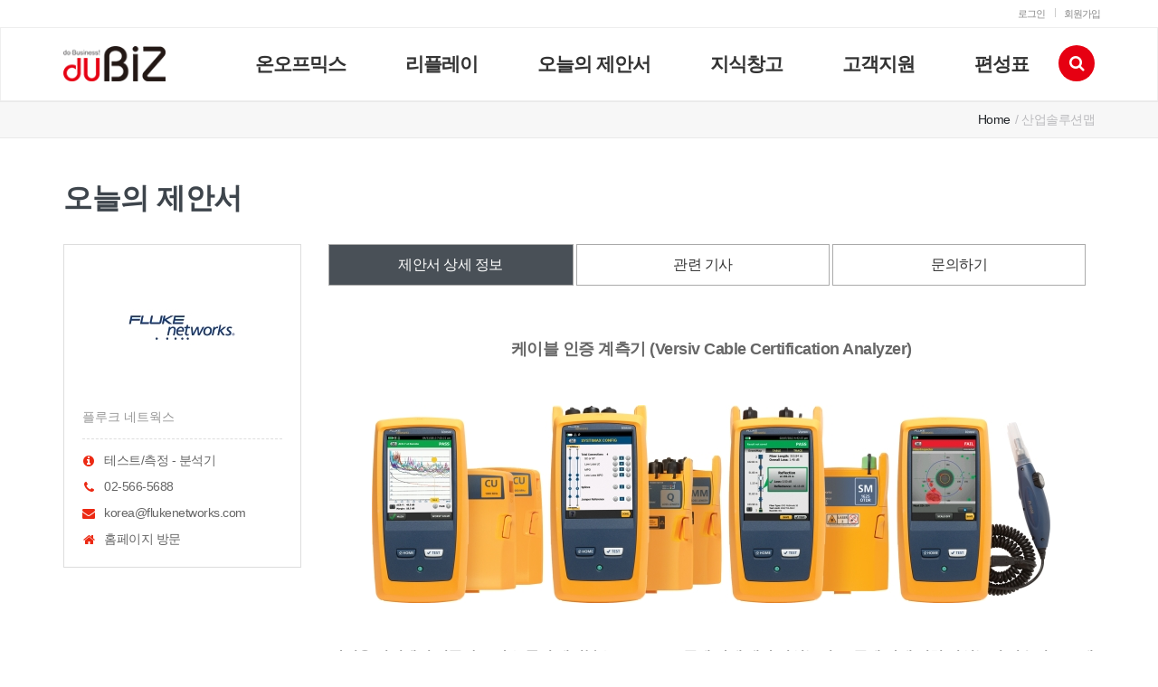

--- FILE ---
content_type: text/html; Charset=UTF-8
request_url: https://dubiz.co.kr/SolutionMap/?MODE=VIEW&IDX=14
body_size: 14600
content:
<!DOCTYPE html>

<!--[if lte IE 9]><meta http-equiv="refresh" content="1;url=/Error/unsupport.htm" /><![endif]-->
<!--[if gt IE 10]><!-->	<html lang="ko"> <!--<![endif]-->
<head>
<!--meta info-->
<meta charset="utf-8">
<meta name="viewport" content="width=device-width, initial-scale=1.0, maximum-scale=1.0, user-scalable=no">

<!-- Google Tag Manager -->
<script>(function(w,d,s,l,i){w[l]=w[l]||[];w[l].push({'gtm.start':
new Date().getTime(),event:'gtm.js'});var f=d.getElementsByTagName(s)[0],
j=d.createElement(s),dl=l!='dataLayer'?'&l='+l:'';j.async=true;j.src=
'https://www.googletagmanager.com/gtm.js?id='+i+dl;f.parentNode.insertBefore(j,f);
})(window,document,'script','dataLayer','GTM-WLSJ2GC');</script>
<!-- End Google Tag Manager -->
<!-- Meta Pixel Code -->
<script>
!function(f,b,e,v,n,t,s)
{if(f.fbq)return;n=f.fbq=function(){n.callMethod?
n.callMethod.apply(n,arguments):n.queue.push(arguments)};
if(!f._fbq)f._fbq=n;n.push=n;n.loaded=!0;n.version='2.0';
n.queue=[];t=b.createElement(e);t.async=!0;
t.src=v;s=b.getElementsByTagName(e)[0];
s.parentNode.insertBefore(t,s)}(window, document,'script','https://connect.facebook.net/en_US/fbevents.js');
fbq('init', '162042823431745');
fbq('track', 'PageView');
</script>
<noscript><img height="1" width="1" style="display:none" src="https://www.facebook.com/tr?id=162042823431745&ev=PageView&noscript=1"/></noscript>
<!-- End Meta Pixel Code -->

<meta name="format-detection" content="telephone=no">
<meta name="description" content="두비즈(DUBIZ) - 웨비나, 온라인/오프라인 세미나, 솔루션맵을 하나로~"/>
<meta name="robots" content="index,follow"/>
<meta property="og:url" content="https://dubiz.co.kr">
<meta property="og:type" content="website">
<meta property="og:site_name" content="두비즈(DUBIZ)">
<meta property="og:title" content="두비즈(DUBIZ)">
<meta property="og:image" content="/images/logo_w.png">
<meta property="og:description" content="두비즈(DUBIZ) - 웨비나, 온라인/오프라인 세미나, 솔루션맵을 하나로~"> 
<link rel="canonical" href="https://dubiz.co.kr">
<link rel="shortcut icon" type="image/x-icon" href="/favicon.ico">
<!--stylesheet include-->
<link rel="stylesheet" type="text/css" media="all" href="/css/bootstrap.min.css?20240517">
<link rel="stylesheet" type="text/css" media="all" href="/v2/css/style.css?260116">
<link rel="stylesheet" type="text/css" media="all" href="/v2/css/main.css?241024">
<link rel="stylesheet" href="/css/font-awesome.min.css">
<link rel="stylesheet" type="text/css" media="all" href="/v2/css/responsive.css">
<link rel="stylesheet" type="text/css" media="all" href="/v2/css/owl.carousel.css">
<link rel="stylesheet" type="text/css" media="all" href="/v2/css/gnb_nav.css?241107">
<!--modernizr-->
<script src="/js/jquery.modernizr.js"></script>
<link rel="stylesheet" media="all" href="/css/solutiomap.css">
<title>솔루션맵</title>
<script type="text/javascript">

		function fnSetRead(arg1, arg2, arg3){

			var data = "MType=" + arg1 + "&IDX=" + arg2
			$.ajax({
				type: "GET",
				url: "/Include/_SetRead.asp",
				data: data,
				success: function(msg){
					var temp = msg.split("|");		
					if(temp[0] == "Y"){
						if (arg3=="_blank"){
							window.open(temp[1],'','');
						} else {
							location.href = temp[1];
						}
					}else if (temp[0]=="N"){
						alert(temp[1]);		
					}
				}
			});

		}

</script>
</head>
<body class="wide_layout">
  	<div class="wrapper_container">

	<!-- Navigation 시작 -->
	
<!-- Google Tag Manager (noscript) -->
<noscript><iframe src="https://www.googletagmanager.com/ns.html?id=GTM-WLSJ2GC" height="0" width="0" style="display:none;visibility:hidden"></iframe></noscript>
<!-- End Google Tag Manager (noscript) -->

<header>
	<div class="navtop">
		<div class="inner">
		
			<a href="/Login/" title="로그인">로그인</a>
			<a href="/Register/" title="회원가입">회원가입</a>
		
		</div>
	</div>
	<nav class="gnb_nav mobile_sidebar" data-top="0">
		<div class="container">
			<!-- 최상단 검색-->
			<div class="top_search_box">
				<form role="search" id="Search" method="get" action="/Search/">
					<span class="top_search_addon close-search"><i class="fa fa-times"></i></span>
					<div class="search-input">
						<input type="search" class="form-control" placeholder="검색" value="" name="q">
					</div>
					<span class="top_search_addon search-icon" onclick="$('#Search').submit();"><i class="fa fa-search"></i></span>
				</form>
			</div>
			<div class="extension-nav">
				<ul>
					<li class="search"><a href="#"><i class="fa fa-search"></i></a></li>
				</ul>
			</div>
			<!-- //최상단 검색-->

			<div class="gnb_nav_header">
				<button type="button" class="navbar-toggle" data-toggle="collapse" data-target="#navbar-menu">
					<i class="fa fa-bars"></i>
				</button>
				<!-- 로고-->
				<h1><a class="logo" href="/"><img src="/images/logo.png" alt="두비즈"></a></h1>
				<!-- //로고-->
			</div>
			
			<div class="collapse navbar-collapse" id="navbar-menu">
				<div id="menu_top">			
					<div class="TopMW">
						<div class="top"><a href="/" class="loginBt"><i class="fa fa-home"></i></a></div>
						<div class="TopMenu">
							<div class="mg_welcome">두비즈에 오신것을 환영합니다.</div>
							<ul>
							
								<li><a class="bt_myinfo" href="/Login/">로그인</a></li>
								<li><a class="bt_myinfo" href="/Register/">회원가입</a></li>    	
							
							</ul>
						</div>
					</div>
					<div class="clearfix"></div>
				</div>
				<ul class="gnb_menu gnb_menu_right" data-in="fadeInLeft" data-out="fadeInOut">
					<li class="dropdown"><h2><a href="/onoffmix/" title="온오프믹스">온오프믹스</a></h2></li>
					<li class="dropdown"><h2><a href="/Replay/" class="dropdown-toggle" data-toggle="dropdown" title="플레이">리플레이</a></h2>
						<ul class="dropdown-menu">
							<li><a href="/Replay/" title="다시보기">다시보기</a></li>
							<li><a href="/Replay/?SType=P" title="발표자료">발표자료</a></li>
						</ul>
					</li>
					<li><h2><a href="/SolutionMap/" class="#" title="오늘의 제안서">오늘의 제안서</a></h2></li>
					<li class="dropdown"><h2><a href="/Magazine/" class="dropdown-toggle" data-toggle="dropdown" title="지식창고">지식창고</a></h2>
						<ul class="dropdown-menu">
							<li><a href="/Magazine/" title="라이브러리">라이브러리</a></li>
							<li><a href="/Magazine/?MType=N" title="최신기사">최신기사</a></li>
							<li><a href="/Magazine/?MType=V" title="동영상">동영상</a></li>
							<li><a href="/Expert/" title="전문가 Q&A">전문가 Q&A</a></li>
						</ul>
					</li>
					<li class="dropdown"><h2><a href="/Notice/" class="dropdown-toggle" data-toggle="dropdown" title="고객지원">고객지원</a></h2>
						<ul class="dropdown-menu">
							<li><a href="/Newsletter/"title="두비즈레터">두비즈레터</a></li>
							<li><a href="/Notice/" title="공지사항">공지사항</a></li>
							<li><a href="/Contact/"title="문의하기">문의하기</a></li>
						</ul>
					</li>
					<li><h2><a href="/Schedule/" title="편성표">편성표</a></h2></li>
				</ul>
			</div>
		</div>
	</nav>
</header>
	<!--// Navigation 끝 -->

	
<div class="breadcrumb">
	<div class="container">
		<div>
			<span><a href="/">Home</a></span> / 산업솔루션맵
		</div>
	</div>
</div>
<!-- 페이지 위치-->
<!-- 컨텐츠-->
<div class="content">
	<div class="container">
		<div class="section">
			<h2 class="section_title section_title_big">오늘의 제안서</h2>
			<div class="section_2">
				<div class="row">
					<div class="col-lg-3 col-md-3 col-sm-12">
						<div class="solutionmap_aside">
							<div class="imgbox">
								<img src="https://files.dubiz.co.kr/userfiles/Vendor/file1729780324282.jpg" border="0">
							</div>
							<div class="infobox">
								<p class="company">플루크 네트웍스</p>
								<h5></h5>
								<ul>
									<li>
										<dl>
											<dt><i class="fa fa-info-circle"></i></dt>
											<dd>테스트/측정 - 분석기</dd>
										</dl>
									</li>
									<!-- //분야 -->
									
									<li>
										<dl>
											<dt><i class="fa fa-phone" aria-hidden="true"></i></dt>
											<dd><a href="tel:02) 123-4567">02-566-5688</a></dd>
										</dl>
									</li>
									
									<!-- //phone -->
									
									<li>
										<dl>
											<dt><i class="fa fa-envelope" aria-hidden="true"></i></dt>
											<dd><a href="mailto:korea@flukenetworks.com" rel="nofollow">korea@flukenetworks.com</a></dd>
										</dl>
									</li>
									
									<!-- //이메일 -->
									
									<li>
										<dl>
											<dt><i class="fa fa-home" aria-hidden="true"></i></dt>
											<dd><a href="http://www.flukenetworks.com" target="_blank">홈페이지 방문</a></dd>
										</dl>
									</li>
									
									<!-- //홈페이지 -->
									
									<!-- //다운로드 -->
								</ul>
							</div>
						</div>
					</div>
					<div class="col-lg-9 col-md-9 col-sm-12">
						<div id="info" class="solutionmap_block">
							<div>
								<ul>
									<li lass="tab_all">
										<a href="#info" taget="_self" class="tab_box_on">제안서 상세 정보</a>
										<a href="#news" taget="_self" class="tab_box">관련 기사</a>
										<a href="#consult" taget="_self" class="tab_box">문의하기</a>
									</li>
								</ul>
							</div>
							
							<div class="sl_con view">
								<p></p><div style="text-align: center;"><b style="font-size: 18px;"><br>케이블 인증 계측기 (Versiv Cable Certification Analyzer)</b></div><div style="text-align: center;"><br><br></div><div style="text-align: center;"><img src="https://files.dubiz.co.kr/userfiles/images/2022/01/file1643036688515.jpg" style="font-size: 1rem; width: 750px;"></div><div style="text-align: center;"><br><br><div style="text-align: left;"><div style="text-align: center;"><b>산업용 이더넷의 핏줄과도 같은 통신 케이블은 ISO, TIA 표준에 맞게 생산 되었는지, 표준에 맞게 설치 되었는지 필수적으로 테스트를 해서 검증을 해야하며, 검증을 위한 케이블 인증용 분석기(계측기)입니다.</b></div><div style="text-align: center;">DSX CableAnalyzer 시리즈를 이용하면 최대 40Gigabit의 이더넷 구축 작업에서 트위스트 페어 케이블의 상태를 테스트 및 인증할 수 있으며 Cat 5e, 6, 6A, 8 또는 클래스 FA 및 I/II에 상관없이 모든 케이블 시스템을 처리할 수 있습니다.</div><div style="text-align: center;"><br></div><div style="text-align: center; ">케이블 인증은 시스템 설계로 시작하여 시스템 승인으로 마무리되는 과정의 한 부분입니다. 공정이 빠를 수록 수익성은 높아질 것입니다. 불행히도 공정을 늦추는 상황은 다양합니다. 예를 들어, 테스터를 잘못 설정하거나, 잘못된 한계치로 테스트하거나, 장애를 분석하고 문제를 해결하기 위해 숙련된 기술자를 기다리거나, 결과를 잘못 해석하거나, 고객이 이해할 수 없는 테스트 보고서를 작성하는 등이 있습니다.</div><div style="text-align: center;"><br></div><div style="text-align: center;"><b>Versiv 배선 인증 제품군 중 하나인 DSX CableAnalyzer 시리즈는 정확하고 오류 없는 인증을 제공합니다.</b></div><div style="text-align: center;">설치 사업 분야에는 다양한 미디어 유형과 여러 테스트 요구 사항이 있는 다양한 팀이 있습니다. DSX는 Copper 케이블을 인증하며, 레벨 VI/2G 정확도를 포함하여 모든 표준을 준수하기 때문에 작업 관리가 더 쉽고 시스템 승인도 더 빨라집니다.</div><div style="text-align: center;"><b>전문 기술자와 프로젝트 관리자 만을 위한 제품이 아닌, 일반인도 쉽게 케이블 인증 업무를 할수 있으며, 테스트 보고서를 출력하여 동시에 다양한 프로젝트를 관리할 수 있습니다.</b></div></div></div><p></p>
							</div>
						</div>
						
						<div id="news" class="solutionmap_block">
							<div>
								<ul>
									<li lass="tab_all">
										<a href="#info" taget="_self" class="tab_box">제안서 상세 정보</a>
										<a href="#news" taget="_self" class="tab_box_on">관련 기사</a>
										<a href="#consult" taget="_self" class="tab_box">문의하기</a>
									</li>
								</ul>
							</div>
						
							<div class="sl_con">
							
								<div class="sl_con_noticd">
									<ul>
							
										<li>
											<span class="category" style="width:auto;">news</span>
											<span class="link"><a href="#" onclick="fnSetRead('Article','2','_blank');return false;">Versiv Cabling Certification Saves You Money</a></span>
											<span class="date">2022.01.24</span>
										</li>
							
									</ul>
								</div>
							
							</div>
						</div>
						
						<div id="consult" class="solutionmap_block">
							<div>
								<ul>
									<li lass="tab_all">
										<a href="#info" taget="_self" class="tab_box">제안서 상세 정보</a>
										<a href="#news" taget="_self" class="tab_box">관련 기사</a>
										<a href="#consult" taget="_self" class="tab_box_on">문의하기</a>
									</li>
								</ul>
							</div>
							<div class="sl_con">
								<form class="form_type_1" name="ContactForm" id="ContactForm" autocomplete="off">
								<input type="hidden" name="Kind" value="Solution">
								<input type="hidden" name="recaptcha" id="recaptcha">
								<input type="hidden" name="PIDX" value="14">
									<div class="control-group group_sty02">
										<label class="control-label label_sty02">이름</label>
										<div class="controls">
											<input type="text" name="Name" id="NameC" class="input_sty02" value="">
										</div>
									</div>
									<div class="control-group group_sty02">
										<label class="control-label label_sty02">메일</label>
										<div class="controls">
											<input type="email" name="Email" id="EmailC" class="input_sty02" value="">
										</div>
									</div>
									<div class="control-group group_sty02">
										<label class="control-label label_sty02">연락처</label>
										<div class="controls">
											<input type="text" name="Phone" id="PhoneC" class="input_sty02 NumberBox">
										</div>
									</div>
									<div class="control-group group_sty02">
										<label class="control-label label_sty02">내용</label>
										<div class="controls">
											<textarea type="text" name="Contents" id="Contents" class="input_sty02"></textarea>
										</div>
									</div>
									<!--div class="control-group group_sty02">
										<label class="control-label label_sty02">스팸인증</label>
										<div class="controls">
											<script src="https://www.google.com/recaptcha/api.js" async defer></script>
											<div class="g-recaptcha" data-sitekey="6Le0beMcAAAAAI8n83gVqm9LIfIE98r3agKquRAH" data-callback="recaptcha"></div>
										</div>
									</div//-->
									<div class="terms_wrap">
										<h3>개인정보 수집·이용에 관한 정책</h3>
										<div class="terms_box">
										<div class="terms">
	<h3>제 1 조 (목적) </h3>
	<p>두비즈 (이하 ‘회사'라고 함)는 회사가 제공하고자 하는 서비스 (이하 ’회사 서비스‘)를 이용하는 개인 (이하 '이용자' 또는 '개인’)의 정보 (이하 '개인정보‘)를 보호하기 위해, 개인정보보호법, 정보통신망 이용촉진 및 정보보호 등에 관한 법률 (이하 ’정보통신망법‘) 등 관련 법령을 준수하고, 서비스 이용자의 개인정보 보호 관련한 고충을 신속하고 원활하게 처리할 수 있도록 하기 위하여 다음과 같이 개인정보처리방침 (이하 ’본 방침‘)을 수립·공개합니다.</p>
	
	<h3>제 2 조 (개인정보 처리의 원칙)</h3>
	<p>개인정보 관련 법령 및 본 방침에 따라 회사는 이용자의 개인정보를 수집할 수 있으며 수집된 개인정보는 개인의 동의가 있는 경우에 한해 제 3자에게 제공될 수 있습니다.
단, 법령의 규정 등에 의해 적법하게 강제되는 경우 회사는 수집한 이용자의 개인정보를 사전에 개인의 동의 없이 제 3자에게 제공할 수도 있습니다.</p>
	
	<h3>제 3 조 (본 방침의 공개)</h3>
	<ol>
		<li>회사는 이용자가 언제든지 쉽게 본 방침을 확인할 수 있도록 회사 홈페이지 첫 화면 또는 회원가입 절차 화면을 통해 본 방침을 공개하고 있습니다.</li>
		<li>회사는 제 1항에 따라 본 방침을 공개하는 경우 글자 크기, 색상 등을 활용하여 이용자가 본 방침을 쉽게 확인할 수 있도록 합니다.</li>
	</ol>
	
	<h3>제 4 조 (본 방침의 변경)</h3>
	<ol>
		<li>본 방침은 개인정보 관련 법령, 지침, 고시 또는 정부나 회사 서비스의 정책이나 내용의 변경에 따라 개정될 수 있습니다.</li>
		<li>회사는 제 1항에 따라 본 방침을 개정하는 경우 다음 각 호 하나 이상의 방법으로 공지합니다.
			<p> 가. 회사가 운영하는 인터넷 홈페이지의 첫 화면의 공지사항란 또는 별도의 창을 통하여 공지하는 방법</p>
			<p> 나. 서면·모사전송·전자우편 또는 이와 비슷한 방법으로 이용자에게 공지하는 방법</p>
		</li>
		<li>회사는 제 2항의 공지는 본 방침 개정의 시행일로부터 최소 7일 이전에 공지합니다. 다만, 이용자의 권리의 중요한 변경이 있을 경우에는 최소 30일 전에 공지합니다.</li>
	</ol>
	
	<h3>제 5 조 (회원가입을 위한 정보)</h3>
	<p>회사는 이용자의 회사 서비스에 대한 회원가입을 위하여 다음과 같은 정보를 수집합니다.</p>
	<ol>
		<li>필수 수집 정보 : 이메일주소, 비밀번호, 이름, 생년월일 및 휴대폰 번호</li>
	</ol>
	
	<h3>제 6 조 (본인 인증을 위한 정보)</h3>
	<p>회사는 이용자의 본인인증을 위하여 다음과 같은 정보를 수집합니다.</p>
	<ol>
		<li>필수 수집 정보 : 휴대폰 번호, 이메일 주소, 이름, 생년월일 및 이동통신사</li>
	</ol>
		
	<h3>제 7 조 (결제 서비스를 위한 정보)</h3>
	<p>회사는 이용자에게 회사의 결제서비스 제공을 위하여 다음과 같은 정보를 수집합니다. </p>
	<ol>
		<li>필수 수집 정보 : 카드번호, 카드 비밀번호, 유효기간, 생년월일 6자리(yy/mm/dd), 은행명 및 계좌번호</li>
	</ol>
			
	<h3>제 8 조 (현금영수증 발행을 위한 정보)</h3>
	<p>회사는 이용자의 현금영수증을 발행하기 위하여 다음과 같은 정보를 수집합니다. </p>
	<ol>
		<li>필수 수집 정보 : 현금영수증 발행 대상자 이름, 현금영수증 발행 대상자 생년월일, 현금영수증 발행 대상자 주소, 휴대폰 번호 및 현금영수증 카드번호</li>
	</ol>
				
	<h3>제 9 조 (회사 서비스 제공을 위한 정보)</h3>
	<p>회사는 이용자에게 회사의 서비스를 제공하기 위하여 다음과 같은 정보를 수집합니다.</p>
	<ol>
		<li>필수 수집 정보 : 이름, 이메일 주소, 휴대전화, 회사명/소속, 업종, 직무, 직책, 직급, 지역</li>
	</ol>
					
	<h3>제 10 조 (서비스 이용 및 부정 이용 확인을 위한 정보)</h3>
	<p>회사는 이용자의 서비스 이용에 따른 통계·분석 및 부정 이용의 확인·분석을 위하여 다음과 같은 정보를 수집합니다. (부정 이용이란 회원 탈퇴 후 재가입, 상품구매 후 구매취소 등을 반복적으로 행하는 등 회사가 제공하는 할인쿠폰, 이벤트 혜택 등의 경제상 이익을 불·편법적으로 수취하는 행위, 이용약관 등에서 금지하고 있는 행위. 명의도용 등의 불·편법행위 등을 말합니다.</p>
	<ol>
		<li>필수 수집 정보 : 서비스 이용기록</li>
	</ol>
						
	<h3>제 11 조 (개인정보 수집 방법)</h3>
	<p>회사는 다음과 같은 방법으로 이용자의 개인정보를 수집합니다.</p>
	<ol>
		<li>이용자가 회사의 홈페이지에 자신의 개인정보를 입력하는 방식</li>
	</ol>
							
	<h3>제 12 조 (개인정보의 이용)</h3>
	<p>회사는 개인정보를 다음 각 호의 경우에 이용합니다.</p>
	<ol>
		<li>공지사항의 전달 등 회사 운영에 필요한 경우 </li>
		<li>이용 문의에 대한 회신, 불만의 처리 등 이용자에 대한 서비스 개선을 위한 경우 </li>
		<li>회사의 서비스를 제공하기 위한 경우 </li>
		<li>법령 및 회사 약관을 위반하는 회원에 대한 이용 제한 조치, 부정 이용 행위를 포함하여 서비스의 원활한 운영에 지장을 주는 행위에 대한 방지 및 제재를 위한 경우</li>
		<li>이벤트 및 행사 안내 등 마케팅을 위한 경우 </li>
		<li>인구통계학적 분석, 서비스 방문 및 이용기록의 분석을 위한 경우</li>
	</ol>
								
	<h3>제 13 조 (사전동의 등에 따른 개인정보의 제공)</h3>
	<ol>
		<li>회사는 개인정보 제 3자 제공 금지에도 불구하고, 이용자가 사전에 공개하거나 다음 각호 사항에 대하여 동의한 경우에는 제 3자에게 개인정보를 제공할 수 있습니다. 다만 이 경우에도 회사는 관련 법령 내에서 최소한으로 개인정보를 제공합니다. </li>
		<li>회사는 전항의 제 3자 제공 관계에 변화가 있거나 제2자 제공 관계가 종결될 때도 같은 절차에 의해 이용자에게 고지 및 동의를 구합니다.</li>
	</ol>
									
	<h3>제 14 조 (개인정보의 보유 및 이용 기간)</h3>
	<ol>
		<li>회사는 이용자의 개인정보에 대해 개인정보의 수집·이용 목적 달성을 위한 기간 동안 개인정보를 보유 및 이용합니다.</li>
		<li>전항에도 불구하고 회사는 내부 방침에 의해 서비스 부정 이용기록은 부정 가입 및 이용 방지를 위하여 회원 탈퇴 시점으로부터 최대 1년간 보관합니다.</li>
	</ol>
								
	<h3>제 15 조 (법령에 따른 개인정보의 보유 및 이용기간)</h3>
	<p>회사는 관계법령에 따라 다음과 같이 개인정보를 보유 및 이용합니다.</p>
	<ol>
		<li>전자상거래 등에서의 소비자보호에 관한 법률에 따른 보유정보 및 보유기간</p>
			<p>가. 계약 또는 청약철회 등에 관한 기록 : 5년</p>
			<p>나. 대금결제 및 재화 등의 공급에 관한 기록 : 5년</p>
			<p>다. 소비자의 불만 또는 분쟁처리에 관한 기록 : 3년</p>
			<p>라. 표시·광고에 관한 기록 : 6개월</p>
		</li>
		<li>통신비밀보호법에 따른 보유정보 및 보유기간</p>
			<p>가. 웹사이트 로그 기록 자료 : 3개월</p>
		</li>
		<li>전자금융거래법에 따른 보유정보 및 보유 기간</p>
			<p>가. 전자금융거래에  관한 기록 : 5년</p>
		</li>
		<li>위치정보의 보호 및 이용 등에 관한 법률</p>
			<p>가. 개인위치정보에 관한 기록 : 6개월</p>
		</li>
	</ol>

	<h3>제 16 조 (개인정보의 파기원칙)</h3>
	<p>회사는 원칙적으로 이용자의 개인정보 처리 목적의 달성, 보유·이용기간의 경과 등 개인정보가 필요하지 않을 경우에는 해당 정보를 지체 없이 파기합니다.</p>

	<h3>제 17 조 (개인정보파기절차)</h3>
	<ol>
		<li>이용자가 회원가입 등을 위해 입력한 정보는 개인정보 처리 목적이 달성된 후 별도의 DB로 옮겨져(종이의 경우 별도의 서류함) 내부 방침 및 기타 관련 법령에 의한 정보보호 사유에 따라(보유 및 이용기간 참조) 일정 기간 저장된 후 파기 되어집니다.</li>
		<li>회사는 파기 사유가 발생한 개인정보를 개인정보보호 책임자의 승인절차를 거처 파기합니다.</li>
	</ol>


	<h3>제 18 조 (개인정보파기방법)</h3>
	<p>회사는 전자적 파일형태로 저장된 개인정보는 기록을 재생할 수 없는 기술적 방법을 사용하여 삭제하며, 종이로 출력된 개인정보는 분쇄기로 분쇄하거나 소각 등을 통하여 파기합니다.</p>

	<h3>제 19 조 (개인정보 자동 수집 장치의 설치·운영 및 거부에 관한 사항) </h3>
	<ol>
		<li>회사는 이용자에게 개별적인 맞춤서비스를 제공하기 위해 이용 정보를 저장하고 수시로 불러오는 개인정보 자동 수집장치(이하'쿠키')를 사용합니다. 쿠키는 웹사이트를 운영하는데 이용되는 서버(http)가 이용자의 웹브라우저(PC 및 모바일을 포함)에게 보내는 소량의 정보이며 이용자의 저장공간에 저장되기도 합니다.</li>
		<li>이용자는 쿠키 설치에 대한 선택권을 가지고 있습니다. 따라서 이용자는 웹브라우저에서 옵션을 설정함으로써 모든 쿠키를 허용하거나, 쿠키가 저장될 때마다 확인을 거치거나, 아니면 모든 쿠키의 저장을 거부할 수도 있습니다.</li>
		<li>다만, 쿠키의 저장을 거부할 경우에는 로그인이 필요한 회사의 일부 서비스는 이용에 어려움이 있을 수 있습니다.</li>
	</ol>

	<h3>제 20 조 (쿠키 설치 허용 지정 방법) </h3>
	<p>웹브라우저 옵션 설정을 통해 쿠키 허용, 쿠키 차단 등의 설정을 할 수 있습니다.</p>
	<ol>
		<li>Edge : 웹브라우저 우측 상단의 설정 메뉴 > 쿠키 및 사이트 권한 > 쿠키 및 사이트 데이터 관리 및 삭제</li>
		<li>Chrome : 웹브라우저 우측 상단의 설정 메뉴 > 개인정보 및 보안 > 쿠키 및 기타 사이트 데이터</li>
		<li>Whale : 웹브라우저 우측 상단의 설정 메뉴 > 개인정보 보호 > 쿠키 및 기타 사이트 데이터</li>
	</ol>

	<h3>제 21 조 (회사의 개인정보 보호 책임자 지정)</h3>
	<ol>
		<li>회사는 이용자의 개인정보를 보호하고 개인정보와 관련한 불만을 처리하기 위하여 아래와 같이 관련 부서 및 개인정보 보호 책임자를 지정하고 있습니다.</li>
		<table>
				<thead>
					<tr>
						<th>개인정보 보호책임자</th>
						<th>개인정보 보호 책임자</th>
					</tr>
				</thead>
				<tbody>
					<tr>
						<td>
							<ul>
								<li>1) 성명 : 김진희</li>
								<li>2) 직책 : 본부장</li>
								<li>3) 전화번호 : 010-2421-9713 </li>
								<li>4) 이메일 : jjang@hellot.net</li>
							</ul>
						</td>
						<td>
							<ul>
								<li>1) 성명 : 김승준</li>
								<li>2) 직책 : 팀장</li>
								<li>3) 전화번호 : 010-4623-2591 </li>
								<li>4) 이메일 : jason@hellot.net </li>
							</ul>
						</td>
					</tr>
				</tbody>
			</table>
		<p>귀하께서는 회사의 서비스를 이용하시며 발생하는 모든 개인정보보호 관련 민원을 개인정보관리책임자 혹은 담당부서로 신고하실 수 있습니다. 회사는 이용자들의 신고사항에 대해 신속하게 충분한 답변을 드릴 것입니다.</p>
		<p>1. 개인정보분쟁조정위원회 : www.kopico.go.kr (1833-6972)</p>
		<p>2. 정보보호마크인증위원회 : www.eprivacy.or.kr (02-550-9500)</p>
		<p>3. 대검찰청 사이버수사과 : spo.go.kr (02-3480-3570)</p>
		<p>4. 경찰청 사이버수사국 : ecrm.cyber.go.kr (182)</p>
	</ol>

	<h3>부칙</h3>
	<p>제 1조 본 방침은 2026.01.06.부터 시행됩니다. </p>
</div>
										</div>
									</div>
									<div class="control-group">
										<input type="checkbox" id="PrivacyC" value="Y"><label for="PrivacyC">개인정보 수집·이용에 관한 정책에 동의</label>
									</div>                 
								</form>
								<div class="btnswrap">
									<button type="button" class="button button_type_2 button_grey" id="Submit">문의하기</button>
								</div>
							</div>
						</div>
					</div>
				</div>						
			</div>
		</div>
	</div>
</div>

	<!-- FOOTER -->
	    <!--푸터-->
	<footer class="footer">
		<div class="ft_copy">
			<div class="container clearfix">
				<div class="footer_menu">
					<nav>
						<ul>
							<li><a href="/AboutUs/2026두비즈제안서.pdf">두비즈 소개</a></li>
							<li><a href="/Terms/">이용약관</a></li>
							<li><a href="/Privacy/">개인정보취급방침</a></li>
					  	</ul>
					</nav>
				</div>
			</div>
      	</div>
      	<div class="ft_bot">
        	<div class="container clearfix">
          		<div class="row">
            		<div class="col-lg-7 col-md-7 col-sm-12">
						<div class="tit">Contact us</div>
						<div class="footer_info">
							<p>상호명(명칭) : (주)첨단<span class="line">|</span>
							대표이사 : 이준원<span class="line">|</span>
							사업자등록번호 : 118-81-03520<span class="line">|</span>
							서울시 마포구 양화로 127, 3층<br>
							고객센터 <a href="tel:0070-4345-9890">070-4345-9890</a> 평일 9시~12시, 13시~17시 (토/일/공휴일 휴무)
						</div>
            		</div>   
					<div class="col-lg-3 col-md-3 col-sm-12">
						<div class="tit">Follow us</div>
						<div class="ft_sns">
							<ul>
								<li><a href="https://www.youtube.com/channel/UCF1FMX5R6zSInoz2HKA4wQg" target="_blank"><img src="/images/ft_sns_youtube.png" alt="헬로티 유투브"></a></li>
								<li><a href="https://blog.naver.com/chomdan_" target="_blank"><img src="/images/ft_sns_blog.png" alt="헬로티 블로그"></a></li>
								<li><a href="https://www.instagram.com/dubiz_webinar" target="_blank"><img src="/images/ft_sns_insta.png" alt="헬로티 인스타그램"></a></li>
								<li><a href="https://tv.naver.com/chomdan" target="_blank"><img src="/images/ft_sns_navertv.png" alt="헬로티 TV"></a></li>
							</ul>
						</div>
            		</div>   
					<div class="col-lg-2 col-md-2 col-sm-12">
						<div id="family_site">
							<h4 onclick="slideFamilySite()"><span>첨단 플러스</span></h4>
							<div id="site_list">
								<ul>
									<li><a href="http://www.chomdan.co.kr" onclick="window.open(this.href);return false;">(주)첨단</a></li>
									<li><a href="https://automation-world.co.kr/index.html" onclick="window.open(this.href);return false;">자동화기술</a></li>
									<li><a href="https://www.sandannews.co.kr" onclick="window.open(this.href);return false;">산업단지신문</a></li>
									<li><a href="https://hellot.net" onclick="window.open(this.href);return false;">헬로티</a></li>        
									<li><a href="https://www.automationworld.co.kr/fairDash.do?hl=KOR" onclick="window.open(this.href);return false;">오토메이션월드</a></li>
									<li><a href="https://scmfair.kr/kor/index.asp" onclick="window.open(this.href);return false;">SCM FAIR</a></li>
									<li><a href="http://safety.hellot.net" onclick="window.open(this.href);return false;">첨단안전경영기술원</a></li>
									<li><a href="https://he.step.or.kr/main.do" onclick="window.open(this.href);return false;">헬로티에듀</a></li>
								</ul>
							</div>
						</div>
            		</div>   
					
          		</div>
        	</div>
      	</div>
		<div class="ft_copy">
			<div class="container clearfix">
				<p>COPYRIGHT(C) 두비즈 ALL RIGHTS RESERVED.</p>
			</div>
      	</div>
    </footer>
	<!--//푸터-->

<script type="text/javascript" src="//wcs.naver.net/wcslog.js"></script>
<script type="text/javascript">
if(!wcs_add) var wcs_add = {};
wcs_add["wa"] = "15fc256eaeb4900";
if(window.wcs) {
  wcs_do();
}
</script>

	<!-- /FOOTER -->

	</div>
<script src="/js/jquery-2.1.0.min.js"></script>
<script src="/js/jquery-ui.min.js"></script>
<script src="/js/jquery.queryloader2.min.js"></script>
<script src="/js/jflickrfeed.js"></script>
<script src="/js/owl.carousel.min.js"></script>
<script src="/js/retina.js"></script>
<script src="/js/apear.js"></script>
<script src="/js/circles.min.js"></script>
<script src="/plugins/twitter/jquery.tweet.min.js"></script>
<script src="/js/plugins.js"></script>
<script src="/js/script.js"></script>
<script src="/js/gnb_bootstrap.min.js"></script>
<script src="/js/gnb_nav.js"></script>
<script src="//maxcdn.bootstrapcdn.com/bootstrap/3.4.1/js/bootstrap.min.js"></script>
<script type="text/javascript">

	$('.JsConfirm').on('click', function(event){
		event.preventDefault();
		js = $.confirm({
			title: false,
			//content: 'url:'+$(this).attr('href') + "&" + new Date().getTime(),
			content: 'url:'+$(this).attr('href'),
			animation: 'scale',
			columnClass: 'large',
			closeAnimation: 'scale',
			buttons:false,
		});
	});

</script>
<link rel="stylesheet" href="https://cdnjs.cloudflare.com/ajax/libs/magnific-popup.js/1.1.0/magnific-popup.css">
<script src="https://cdnjs.cloudflare.com/ajax/libs/magnific-popup.js/1.1.0/jquery.magnific-popup.min.js"></script>
<link rel="stylesheet" href="/assets/plugins/jquery-confirm/jquery-confirm.min.css">
<script src="/assets/plugins/jquery-confirm/jquery-confirm.min.js"></script>
<script type="text/javascript">

	$(document).ready(function(){

		$('#Submit').click(function(){

			if ($("#NameC").val()==false){
				$("#NameC").addClass('error');
				alert("이름을 입력해주세요");
				$("#NameC").focus();
				return false;
			}

			if ($("#EmailC").val()==false){
				$("#EmailC").addClass('error');
				alert("이메일 주소를 입력해주세요");
				$("#EmailC").focus();
				return false;
			}

			if (!checkEmail($("#EmailC").val())){
				$("#EmailC").addClass('error');
				alert("유효한 이메일 주소를 입력해주세요");
				$("#EmailC").focus();
				return false;
			}

			if ($("#PhoneC").val()==false){
				$("#PhoneC").addClass('error');
				alert("연락처를 입력해주세요");
				$("#PhoneC").focus();
				return false;
			}

			if ($("#Contents").val()==false){
				$("#Contents").addClass('error');
				alert("문의 내용을 입력해주세요");
				$("#Contents").focus();
				return false;
			}

			if( !$("#PrivacyC").is(":checked")) {
				alert("개인정보 제공에 동의하셔야 합니다");
				return false;
			}

			$.ajax({
				type: "POST",
				url: "/SolutionMap/Write_p.asp",
				data: $("#ContactForm").serialize(),
				success: function(msg){
					var temp = msg.split("|");	
					if(temp[0] == 'ERR') {
						alert(temp[1]);
					} else if (temp[0] == 'OK') {
						alert(temp[1]);
						location.reload();
					} else {
						alert("오류가 발생했습니다");
					}

				}
			});

		}); 

		$(".NumberBox").inputFilter(function(value) {
		return /^\d*$/.test(value); });

	});

	//이메일 유효성 체크
	function checkEmail(szEmail){
		const re = /^(([^<>()[\]\\.,;:\s@\"]+(\.[^<>()[\]\\.,;:\s@\"]+)*)|(\".+\"))@((\[[0-9]{1,3}\.[0-9]{1,3}\.[0-9]{1,3}\.[0-9]{1,3}\])|(([a-zA-Z\-0-9]+\.)+[a-zA-Z]{2,}))$/;
		return re.test(szEmail);
	}


	(function($) {
		$.fn.inputFilter = function(inputFilter) {
			return this.on("input keydown keyup mousedown mouseup select contextmenu drop", function() {
				if (inputFilter(this.value)) {
					this.oldValue = this.value;
					this.oldSelectionStart = this.selectionStart;
					this.oldSelectionEnd = this.selectionEnd;
				} else if (this.hasOwnProperty("oldValue")) {
					this.value = this.oldValue;
					this.setSelectionRange(this.oldSelectionStart, this.oldSelectionEnd);
				} else {
					this.value = "";
				}
			});
		};
	}(jQuery));

	function recaptcha(token) {
		$("#recaptcha").val(token);
	}

</script>
</body>
</html>


--- FILE ---
content_type: text/css
request_url: https://dubiz.co.kr/v2/css/style.css?260116
body_size: 30350
content:
/* ----------------------------------
  1. Reset default browser styles
  2. Basic classes and elements 
  3. Typography
  4. Header
  5. List and Navigation
  6. Buttons
  7. Sliders
  8. Main Content Elements
  9. Main Content
  10. Forms
  11. Icons
  12. Footer
-------------------------------------*/


/* -----------------------------------

  1. Reset default browser styles

------------------------------------- */
@import url(http://fonts.googleapis.com/earlyaccess/nanumgothic.css:300,400,500,700&display=swap);
/*@import url('https://fonts.googleapis.com/css?family=Noto+Sans+SC:300,400,500,700&display=swap');*/
@font-face {
	font-family: 'Gmarket Sans';    font-style: normal;    font-weight: 700;
	src: local('Gmarket Sans Bold'), local('GmarketSans-Bold'),
	url('/fonts/GmarketSansBold.woff2') format('woff2'), /* Chrome 26+, Opera 23+, Firefox 39+ */
	url('/fonts/GmarketSansBold.woff') format('woff'); /* Chrome 6+, Firefox 3.6+, IE 9+, Safari 5.1+ */
}

*{margin: 0;padding: 0;border: none;}

article,aside,audio,canvas,command,datalist,details,embed,div,div,footer,header,hgroup,keygen,meter,nav,output,progress,div,source,video,main{display:block}mark,rp,rt,ruby,summary,time{display:inline}
a, abbr, acronym, address, applet, article, aside, audio,b, blockquote, big, body,center, canvas, caption, cite, code, command,datalist, dd, del, details, dfn, dl, div, dt, em, embed,fieldset, div, div, font, footer, form, h1, h2, h3, h4, h5, h6, header, hgroup, html,i, iframe, img, ins,kbd, keygen,label, legend, li, meter,nav,object, ol, output,p, pre, progress,q, s, samp, div, small, span, source, strike, strong, sub, sup,table, tbody, tfoot, thead, th, tr, tdvideo, tt,u, ul, var{
  background: transparent;
  border: 0 none;
  font-weight: inherit;
  margin: 0;
  padding: 0;
  border: 0;
  outline: 0;
  vertical-align: top;
}

iframe{ width: 100%;}
a{ text-decoration: none; outline: none !important;color: inherit;}
b, strong{ font-weight: bold !important;}
ul,ol{ list-style: none;}
q{ quotes: none;}
table, table td{  padding: 0; border: none; border-collapse: collapse;}
img{ vertical-align: top;  max-width: 100%;}
embed{  vertical-align: top;}
input,button{ -webkit-appearance: none; outline: none;}
button::-moz-focus-inner{ border: 0;}
html,body{ height: 100%;}
.point_bg {background-color:#d31f21 !important;}
.point {color:#d31f21 !important;}
.clear {clear:both;}

/*------------------------------------------------------------------------------
| �뺣젹
|.............................................................................*/

.fl 	{float: left !important;}
.fr 	{float:right !important;}
.tl 	{text-align: left !important;}
.tr 	{text-align:right !important;}
.tc 	{text-align: center !important;}
.vt  	{vertical-align: top !important;}
.vm  	{vertical-align: middle!important;}
.vb  	{vertical-align: bottom !important;}
.vs		{vertical-align: sub;}
.allflfr {width: 100%; display: inline-block;}
.disflex {display:flex;}

.auto {width: auto !important;}

/*------------------------------------------------------------------------------
| 폰트
|.............................................................................*/

.f14 {font-size:14px !important;}
.f18 {font-size:18px !important;}
.b {font-weight:bold;}

/*------------------------------------------------------------------------------
| 폰트 색상
|.............................................................................*/

.white {color:#fff !important;}
.bg_black {background-color:#232323;}
.red {color:#e12721 !important;}
.red_sty02 {background: #e44230 !important;}
.red_sdark_sty02 {background: #9f281b !important;}


/*------------------------------------------------------------------------------
| 공백
|.............................................................................*/
.mt0 {margin-top: 0 !important;}
.pt5 {padding-top:5px !important;}

/* -----------------------------------

  2. Basic classes and elements 

------------------------------------- */

body{
  font-size: 16px;line-height: 1.5;color: #666666;background-color: #ffffff;font-family:'nanumgothic',"Malgun Gothic","맑은 고딕",-apple-system,BlinkMacSystemFont,helvetica,"Apple SD Gothic Neo",sans-serif;letter-spacing: -0.5px;
  -webkit-backface-visibility: hidden;
  background-attachment: fixed;
  overflow-x: hidden;
}

.loader{
  position: fixed;
  width: 100%;
  height: 100%;
  background: #fff;
  top: 0;
  left: 0;
  z-index: 99999;
}

.wrapper_container{
  position: relative;
  background: #fff;
}

.wrapper{
  overflow: hidden;
}

.relative{
  position: relative;
}

.t_align_l{
  text-align: left;
}

.t_align_c{
  text-align: center;
}

.t_align_r{
  text-align: right;
}

.f_left{
  float: left;
}

.f_right{
  float: right;
}

.d_inline_b{
  display: inline-block;
}

.hide{ 
  display: none;  
}

.show{ 
  display: block; 
}

.invisible{ 
  visibility: hidden; 
}

img{
  -webkit-user-select: none;
  -khtml-user-select: none;
  -moz-user-select: none;
  -o-user-select: none;
  user-select: none;
}

.header input::-webkit-input-placeholder{
  color: #bfbfc2;
}

.header input::-moz-placeholder{
  color: #bfbfc2;
}

[class*="header_"] input::-moz-placeholder{
  color: #f2f2f2;
}

[class*="header_"] input::-webkit-input-placeholder{
  color: #f2f2f2;
}

.clearfix:after,
.row:after{
  clear: both;
  display: block;
  visibility: hidden;
  height: 0;
  content: ".";
}

.boxed_layout{
  width: 1200px;
  margin: 0 auto;
  background: #e2e2e2;

  -webkit-box-shadow: 0 0 45px 0 rgba(0,0,0,.17);
  box-shadow: 0 0 45px 0 rgba(0,0,0,.17);
}

.wide_layout{
  width: 100%;
}

/* -----------------------------------

  3. Typography

------------------------------------- */

h1,h2,h3,h4,h5{
  font-family: nanumgothic
  color: #212428;
  line-height: 1.3em;
  font-weight: bold;
}

h2{
  font-size: 22px;
}

h3{
  font-size: 16px;
}

h4{
  font-size: 14px;
}

h5{
  font-size: 12px;
}

a,
button{
  -webkit-transition: color .4s ease, background-color .4s ease;
  transition: color .4s ease, background-color .4s ease;
}

p{
  font-weight: 300;
}

p a{
  color: #ff680d;
}

p a:hover{
  text-decoration: underline;
}

.required{
  color: #ee4432;
}

/* Typography-page */

.typography li h1,
.typography li h2,
.typography li h3,
.typography li h4,
.typography li h5,
.typography li h6{
  font-family: 'Roboto', 'sans-serif'
  font-weight: 600;
  color: #3e454c;
  line-height: 1em;
  margin-bottom: 10px;
  text-transform: uppercase;
}

.typography li{
  margin-top: 25px;
}

  .typography li h1{
    font-size: 36px;
  }

  .typography li h2{
    font-size: 30px;
  }

  .typography li h3{
    font-size: 24px;
  }

  .typography li h4{
    font-size: 18px;
  }

  .typography li h5{
    font-size: 16px;
  }

  .typography li h6{
    font-size: 14px;
  }

/* -----------------------------------

  4. Header

------------------------------------- */

.header{
  position: relative;
  top: 0;
  z-index: 12;
  width: 100%;
}

.header[class*="header_"]{
  background-color: #;
}


/* Sticky menu */

.header.scrolled {
  position: fixed;
  left: 0;
  top: 0;
  z-index: 999;
}

  /* Pre Header */

  .pre_header{
    text-align: center;
    padding: 20px;
    background: #383e44;
  }
  
  /* Header top part */

  .h_top_part{
    background: #f4f4f4;
	border-bottom: 1px solid #b5b5b5;
  }

  .header_top{
    text-align: right;
    display: grid;
  }

  .header_top:after{
    content: '';
    width: 100%;
    display: inline-block;
  }

    .login_block > ul > li,
    .login_block > ul > li > a{
      color: #666;
      font-size: 12px;
	  font-family: dotum,"�뗭�";
	  font-weight: bold;
    }

    .header_top nav,
    .header_top .login_block,
    .footer_menu nav ul li,
    .header_top .head_weather_info{
      display: inline-block;
    }

      .login_block > ul{
        font-size: 0;
      }

        .login_block > ul > li{
          display: inline-block;
          position: relative;
        }

        .login_block > ul > li:hover > a{
          background: #;
          color: #;
        }

        .login_block ul li:hover a i{
          color: #f2f2f2;
        }

  .h_bot_part_container{
    width: 100%;
    display: table;
  }

    .h_bot_part_container > div{
      display: table-cell;
      vertical-align: middle;
      position: relative;
      float: none;
      padding: 0;
    }

  /* Header-2 */

  .header.header_2 .head_weather_info{
    color: #b0b2b4;
    font-size: 13px;
  }

    .header.header_2 .head_weather_info span{
      padding: 0 5px 0 10px;
      color: #e1e2e3;
    }

    .header.header_2 .head_weather_info span:after{
      content: "\f185";
      font-family: FontAwesome;
      padding-left: 3px;
    }

  /* Header-3 */

  .header_3 .menu_wrap{
    background: #3e454c;
    width: 100%;
  }

  /* Header-4 Header-5 */

  


  .header_4 .header_top,
  .header_5 .header_top{
    margin-bottom: ;
  }

  .header_4 .h_bot_part .logo,
  .header_5 .h_bot_part .logo{
    padding-top: 0;
  }

  

  .header_4 .header_top,
  .header_5 .header_top{
    padding: 0;
  }

  .header_4 .header_top nav,
  .header_5 .header_top nav{
    padding-top: 6px;
  }

  .header_5 .h_top_part{
    border: none;
  }

  .header_5 .menu_wrap{
    padding: 40px 0;
    background: #3e454c;
  }

  .header.header_5 .main_menu > ul > li > a {
    padding: 15px 13px;
  }

  .header_5 .menu_wrap.sticky{
    padding: 10px 0;
  }

  .header_5 .searchform_wrap{
    background: #3e454c;
  }
  
  
  /* Logo */

  .h_bot_part{
    padding: 30px 0;
  }

    .h_bot_part .logo{
      padding-top: 15px;
    }

    .header.header_2 .h_bot_part .logo,
    .header_3 .menu_wrap .logo{
      padding-top: 0;
      width: 100%;
    }

  /* Main Navigation */

  .menu_wrap{
    z-index: 189;
    width: inherit;
    position: relative;
    background: #fff;

    -webkit-transition: all .3s ease;
    transition: all .3s ease;
  }

  .menu_border{
    border-bottom: 2px solid #3e454c;
  }

  [class*="header_"] .menu_wrap{
    background: #fff;
  }

  .menu_wrap .menu_border_wrap{
    margin-bottom: -2px;
  }

  .header_6 .menu_wrap .menu_border_wrap{
    margin-bottom: 0;
  }

  .header_3 .menu_wrap{
    padding: 20px 0;
    background: #3e454c;    
  }

  .menu_wrap.sticky{
    position: fixed;
    top: 0;
    left: 0;
    width: 100%;
    -webkit-backface-visibility: hidden;
    backface-visibility: hidden;
	 border-bottom: 1px solid #333;
    box-shadow: 0px 5px 3px 0px rgb(0 0 0 / 20%);
  }

  .header_3 .menu_wrap.sticky{
    padding: 10px 0;
  }

  .spacer{
    display: none;
    height: 0;
    -webkit-transition: height .25s ease;
    transition: height .25s ease;
  }

  .menu_wrap2{
    background: #383e44;
  }

  .menu_wrap.type_3{
    padding: 9px 0;
    border-bottom: 1px solid #e6e5e7;
  }

  .main_menu{
    float: left;
  }

  .header.header_2 .main_menu{
    float: none;
    text-align: center;
  }

    .header.header_2 .main_menu > ul{
      display: inline-block;
    }

      .main_menu > ul:after{
        clear: both;
        display: block;
        visibility: hidden;
        height: 0;
        content: ".";
      }

        .main_menu > ul > li{
          float: left;
          position: relative;
        }

        .main_menu.menu_var2 > ul > li:nth-child(1) > a{
          border-bottom: 2px solid #3e4276;
        }

        .main_menu.menu_var2 > ul > li:nth-child(2) > a{
          border-bottom: 2px solid #3e4276;
        }

        .main_menu.menu_var2 > ul > li:nth-child(2):hover > a,
        .main_menu.menu_var3 > ul > li:nth-child(2):hover > a,
        .main_menu.menu_var2 > ul > li.current_2 > a{
          background: #3e4276;
        }

        .main_menu.menu_var2 > ul > li:nth-child(3) > a{
          border-bottom: 2px solid #854ec2;
        }

        .main_menu.menu_var2 > ul > li:nth-child(3):hover > a,
        .main_menu.menu_var3 > ul > li:nth-child(3):hover > a,
        .main_menu.menu_var2 > ul > li.current_3 > a{
          background: #3e4276;
        }

        .main_menu.menu_var2 > ul > li:nth-child(4) > a{
          border-bottom: 2px solid #feb41c;
        }

        .main_menu.menu_var2 > ul > li:nth-child(4):hover > a,
        .main_menu.menu_var3 > ul > li:nth-child(4):hover > a,
        .main_menu.menu_var2 > ul > li.current_4 > a{
          background: #3e4276;
        }

        .main_menu.menu_var2 > ul > li:nth-child(5) > a{
          border-bottom: 2px solid #3e4276;
        }

        .main_menu.menu_var2 > ul > li:nth-child(5):hover > a,
        .main_menu.menu_var3 > ul > li:nth-child(5):hover > a,
        .main_menu.menu_var2 > ul > li.current_5 > a{
          background: #3e4276;
        }

        .main_menu.menu_var2 > ul > li:nth-child(6) > a{
          border-bottom: 2px solid #3e4276;
        }

        .main_menu.menu_var2 > ul > li:nth-child(6):hover > a,
        .main_menu.menu_var3 > ul > li:nth-child(6):hover > a,
        .main_menu.menu_var2 > ul > li.current_6 > a{
          background: #3e4276;
        }

        .main_menu.menu_var2 > ul > li:nth-child(7) > a{
          border-bottom: 2px solid #197bbe;
        }

        .main_menu.menu_var2 > ul > li:nth-child(7):hover > a,
        .main_menu.menu_var3 > ul > li:nth-child(7):hover > a,
        .main_menu.menu_var2 > ul > li.current_7 > a{
          background: #3e4276;
        }

        .main_menu.menu_var2 > ul > li:nth-child(8) > a{
          border-bottom: 2px solid #a13d63;
        }

        .main_menu.menu_var2 > ul > li:nth-child(8):hover > a,
        .main_menu.menu_var3 > ul > li:nth-child(8):hover > a,
        .main_menu.menu_var2 > ul > li.current_8 > a{
          background: #3e4276;
        }

        .main_menu.menu_var2 > ul > li:nth-child(9) > a{
          border-bottom: 2px solid #96ca2d;
        }

        .main_menu.menu_var2 > ul > li:nth-child(9):hover > a,
        .main_menu.menu_var3 > ul > li:nth-child(9):hover > a,
        .main_menu.menu_var2 > ul > li.current_9 > a{
          background: #3e4276;
        }

        .main_menu.menu_var2 > ul > li:nth-child(10) > a{
          border-bottom: 2px solid #d1008b;
        }

        .main_menu.menu_var2 > ul > li:nth-child(10):hover > a,
        .main_menu.menu_var3 > ul > li:nth-child(10):hover > a,
        .main_menu.menu_var2 > ul > li.current_10 > a{
          background: #3e4276;
        }

          .main_menu > ul > li > a{
            display: block;
            padding: 14px 18px;
            font-weight: 600;
            color: #3e454c;
            text-transform: uppercase;
            font-size: 22px;
			padding: 33px 52px;
			font-family: 'Noto Sans KR';
          }

          [class*="header_"] .main_menu > ul > li > a{
            color: #3e454c;
            margin-bottom: 0;
            border: none;
            padding: 25px 28px;
          }

          .header.header_3 .main_menu > ul > li > a{
            padding: 15px 13px;
          }

          .main_menu > ul > li:hover > a,
          .main_menu > ul > li.current > a,
          .main_menu > ul > li[class*="current_"] > a{
            background: #3e4276;
            color: #fff;
          }

          .main_menu > ul > li.current > a{
            border-bottom: 2px solid #3e4276;
          }

          .header[class*="header_"]:not(.header_6) .main_menu > ul > li > a:hover,
          .header[class*="header_"]:not(.header_6) .main_menu > ul > li.current > a{
            border: none;
          }

  .menu_wrap.type_2 .main_menu > li > a{
    padding: 20px 30px;
  }

  .main_menu.type_2 > ul > li > a{
    padding: 9px 10px 10px;
  }

  .main_menu.type_3 > ul > li > a{
    padding: 10px 20px;
  }

  .main_menu ul li .plus{
    display: none;
  }

  .sub_menu_wrap{
    position: absolute;
    left: 0;
    width: 535px;
    background: #3e454c;
    text-align: left;
    padding: 30px 20px;
    -webkit-transform: rotate3d(1,0,0,-90deg);
    transform: rotate3d(1,0,0,-90deg);
    -webkit-transform-origin: 0 0 0;
    transform-origin: 0 0 0;
    opacity: 0;
    visibility: hidden;
    font-weight: 300;
    z-index: 999;

    -webkit-transition: all .4s ease;
    transition: all .4s ease;
  }

  .menu_border_wrap .sub_menu_wrap{
    top: calc(100% - 2px);
  }

  .sub_menu_wrap ul li.current > a{
    padding-left: 15px;
    padding-right: 15px;
    background: #484e56;
  }

  .sub_menu_wrap.sub_menu_inner ul li.current > a{
    background: #4f555d;
  }

  .sub_menu_wrap.type_2{
    min-width: 220px;
    width: auto;
    padding: 20px 0;
  }

  .sub_menu_wrap .sub_menu_wrap{
    opacity: 0;
    visibility: hidden; 
    left: 100%;
    top: 0;
    background: #484e56;

    -webkit-transform:rotate3d(0,1,0,90deg);
    -moz-transform:rotate3d(0,1,0,90deg);
    -o-transform:rotate3d(0,1,0,90deg);
    -ms-transform:rotate3d(0,1,0,90deg);
    transform:rotate3d(0,1,0,90deg);
  }

.main_menu > ul > li:hover > .sub_menu_wrap:not(.sub_menu_inner),
  .sub_menu_wrap ul li:hover .sub_menu_wrap.sub_menu_inner,
  .sub_menu_inner ul li:hover .sub_menu_wrap.sub_menu_inner_2{
    -webkit-transform: translateY(0px);
    -moz-transform: translateY(0px);
    -o-transform: translateY(0px);
    -ms-transform: translateY(0px);
    transform: translateY(0px);
    opacity: 1;
    visibility: visible;
  }

  .sub_menu_wrap:before{
    right: auto;
    left: 16px;
  }

    .sub_menu_wrap > div{
      float: left;
    }

  .sub_menu,.main_menu > ul > li > a{
    -webkit-backface-visibility:hidden;
  }

  .sub_menu_wrap ul li:hover > a,
  .select_list > li:hover{
    background:#484e56;
  }

  .sub_menu_wrap.sub_menu_inner ul li:hover > a{
    background: #4f555d;
  }

  .sub_menu_wrap > div > div{
    margin-bottom: 10px;
    text-transform: uppercase;
  }

  .sub_menu_wrap ul li:hover > a{
    padding-left: 15px;
    padding-right: 15px;
  }

  .sub_menu_wrap[class*="type_"] ul li{
    padding: 0 20px;
  }

  .sub_menu_wrap ul > li:last-child > a{
    border-bottom: none;
  }

  .sub_menu_wrap > div{
    margin-left: 30px;
    min-width: 145px;
  }

  .sub_menu_wrap > div:first-child{
    margin-left: 0;
  }

  .sub_menu_wrap ul li a{
    display:block;
    padding:7.7px 0;
    white-space:pre;
    border-bottom: 1px solid #565c64;

    -webkit-transition: all .4s ease;
    transition: all .4s ease;
  }

  .sub_menu_wrap ul li a,
  .sub_menu_wrap > div > div{
    color: #f2f2f2;
  }

  .sub_menu_wrap > div > div{
    font-weight: normal;
  }

  .search_box{
    float: right;
	margin-top: 20px;
  }

  .shopping_button:hover .shopping_cart,
  .login_button.shop_button:hover .shopping_cart{
    opacity: 1;
    visibility: visible; 
  }

  .shopping_cart{
    position: absolute;
    top: 100%;
    right: 0;
    text-align: left;
    min-width: 260px;
    background: #f2f2f2;
    font-size: 14px;
    opacity: 0;
    visibility: hidden;
    z-index: 999;

    -webkit-transition: all .4s ease;
    transition: all .4s ease; 
  }

  .header_3 .shopping_cart,
  .header_4 .shopping_cart{
    margin-top: 6px;
  }

  .header_6 .shopping_cart,
  .header_2 .shopping_cart{
    margin-top: 0;
  }

    .shopping_cart .sc_header {
      padding: 12px 20px 9px;
      color: #212428;
    }

    .shopping_cart .total_price{
      padding: 12px 20px;
      line-height: 1.2em;
      background: #f9f9f9;
      color: #212428;
    }

      .shopping_cart .total_price ul li{
        margin-bottom: 10px;
      }

      .shopping_cart .total_price ul li:last-child{
        color: #ff680d;
        font-weight: bold;
        margin-bottom: 0;
      }

        .shopping_cart .total_price ul li span{
          display: inline-block;
        }

        .shopping_cart .total_price ul li span:first-child{
          min-width: 70px;
        }

        .shopping_cart .total_price ul li span:last-child{
          font-size: 15px;
        }

    .shopping_cart .sc_footer{
      padding: 20px;
    }

      .shopping_cart .sc_footer button:first-child{
        margin-bottom: 3px;
      }

  .header.header_2 .searchform_wrap,
  .header.header_3 .searchform_wrap{
    background: #3e454c;
  }

    .searchform_wrap > div{
      position: relative;
      height: inherit;
    }

    .searchform_wrap > div:after{
      content: "";
      display: inline-block;
      height: 100%;
      vertical-align: middle;
    }

    .searchform_wrap form{
      display: inline-block;
      vertical-align: middle;
      z-index: 1;
    }
.navtop{width:100%;min-width:1170px;/* height:40px; */background:#fff;line-height: 30px;}
.navtop > .inner {position:relative; width:1170px; margin:0 auto; overflow:hidden; text-align: right;}
.navtop > .inner span {padding: 8px 9px; color: #888888; font-size: 11px;font-family: dotum, �뗭�;}
.navtop > .inner a{padding: 8px 9px;color: #888888;font-size: 11px;font-family: dotum, �뗭�;position: relative;letter-spacing: -1px;}
.navtop > .inner a:hover{color:#2864b9;}
.navtop > .inner a.last{padding:8px 19px 9px 8px;}
.navtop > .inner a:after {position: absolute;content: "";right: -3px;top: 8px;background: #ccc;width: 1px;height: 10px;}

.login_block > ul > li a::after { content: ""; position: absolute; top: 50%; right: 0; width: 1px; height: 12px; margin-top: -6px; margin-right: 0px; background-color: #b9bbc0;}
.login_block > ul > li:last-child a::after {content:none;}
.logo {padding-top: 20px; display: block;}
.top_search {background-color: #b1b1b1; border-radius: 20px; width: 40px; height: 40px;}
.top_search i {color:#fff;}
/* -----------------------------------

  5. Lists and navigations

------------------------------------- */
.footer_menu {text-align:left;}
.footer_menu nav ul li{
  margin-left: 8px;
}

.footer_menu nav ul li:before{
  content: ".";
  margin: 0px 8px 0 0;
  top: 0;
  font-size: 25px;
  color: #e6e6e7;
  line-height: 0px;
  position: relative;
  top: -3px;
}

.footer_menu.var2 nav ul li:before{
  color: #212428;
}

.footer_menu nav ul li:first-child{
  margin-left: 0;
}

.footer_menu nav ul li:first-child:before{
  display: none;
}

  .footer_menu nav ul li a{
    color: #f2f2f2;
    font-size: 13px;
  }

  .footer_menu.var2 nav ul li a{
    color: #212428;
  }

  .footer_menu nav ul li a:hover{
    text-decoration: underline;
  }

.dropdown_list{
  position: absolute;
  top: 100%;
  margin-top: 6px;
  right: 0;
  padding: 0;
  min-width: 110px;
  opacity: 0;
  visibility: hidden;
  z-index: 999;

  -webkit-transition: all .4s ease;
    transition: all .4s ease;
}

.header.header_2 .dropdown_list{
  left: 0;
}

.dropdown_list:before{
  border-bottom-color: #34495e;
}

  .dropdown_list > li a,
  .sort_list > li a{
    display: block;
    padding: 7px 15px;
    background: #f2f2f2;
    color: #212428;
  }

  .dropdown_list > li img{
    margin-right:6px;
  }

  .dropdown_list > li a:hover,
  .sort_list > li a:hover{
    background: #f9f9f9;
    color: #ff680d!important;
  }

.sort_list{
  position:absolute;
  top:100%;
  margin-top:10px;
  right: 0;
  -webkit-transform-origin:0 0 0;
  -moz-transform-origin:0 0 0;
  -o-transform-origin:0 0 0;
  -ms-transform-origin:0 0 0;
  transform-origin:0 0 0;
  -webkit-transform:rotate3d(1,0,0,90deg);
  -moz-transform:rotate3d(1,0,0,90deg);
  -o-transform:rotate3d(1,0,0,90deg);
  -ms-transform:rotate3d(1,0,0,90deg);
  transform:rotate3d(1,0,0,90deg);
  visibility:hidden;
  z-index: 1;

  -webkit-transition: all .4s ease;
  transition: all .4s ease;
}

  .sort_list > li a{
    text-transform: uppercase;
    font-size: 13px;
  }

.sort_list.opened{
  -webkit-animation:wicket .5s ease;
  -moz-animation:wicket .5s ease;
  -o-animation:wicket .5s ease;
  -ms-animation:wicket .5s ease;
  animation:wicket .5s ease;
  -webkit-transform:rotate3d(1,0,0,0deg);
  -moz-transform:rotate3d(1,0,0,0deg);
  -o-transform:rotate3d(1,0,0,0deg);
  -ms-transform:rotate3d(1,0,0,0deg);
  transform:rotate3d(1,0,0,0deg);
  visibility:visible;
}

.sort_list.closed{
  -webkit-animation:wicketout .5s ease;
  -moz-animation:wicketout .5s ease;
  -o-animation:wicketout .5s ease;
  -ms-animation:wicketout .5s ease;
  animation:wicketout .5s ease;
  visibility:visible;
}

/* Lists */

.list_variants h3{
  margin-bottom: 0;
}

  [class*="default_list_"]{
    margin-top: 25px;
  }

    [class*="default_list_"] li{
      margin-top: 15px;
    }

    [class*="default_list_"] li a:hover{
      text-decoration: underline;
    }

    [class*="default_list_"] li:hover:before,
    .default_list_numb li:hover span{
      color: #ff680d;
    }

    [class*="default_list_"] li:first-child{
      margin-top: 0;
    }

    [class*="default_list_"] li{
      font-weight: 300;
      color: #3e454c;
      display: block;
      vertical-align: middle;
      overflow: hidden;
    }

    [class*="default_list_"] li:before{
      font-family: FontAwesome;
      float: left;
      padding-right: 10px;
      vertical-align: middle;
      font-weight: bold;
    }

    .default_list_numb li span{
      float: left;
      vertical-align: middle;
      padding-right: 10px;
    }

    .default_list_arrow li:before{
      content: "\f105";
      font-size: 14px;
    }

    .default_list_check li:before{
      content: "\f00c";
      font-size: 10px;
    }

    .default_list_disk li:before{
      content: "\f111";
      font-size: 8px;
    }

    .default_list_plus li:before{
      content: "\f196";
      font-size: 11px;
    }

    .default_list_minus li:before{
      content: "\f147";
      font-size: 11px;
    }

    .default_list_numb li{
      list-style-position: inside;
    }

      .default_list_numb li a{
        padding-left: 7px;
      }

/* Product List */

.products_list ul li{
  padding: 15px 20px;
  line-height: 1.2em;
}

.products_list.var2 ul li{
  padding: 0 0 30px 0;
}

.products_list.var2 ul li:last-child{
  padding: 0;
}

  .products_list ul li > div{
    position: relative;
  }

  .products_list ul li img,
  .products_list ul li .product_description{
    display: inline-block;
  }

  .products_list ul li img{
    margin-right: 10px;
  }

  .products_list ul li .product_description{
    width: 120px;
    color: #3e454c;
  }

    .products_list ul li .product_description a{
      color: #3d3f43;
      display: block;
      font-size: 13px;
      font-family: 'Droid Serif', serif;
    }

    .products_list.var2 ul li .product_description a{
      padding-top: 5px;
      font-size: 16px;
      font-weight: bold;
    }

    .products_list ul li .product_description a:hover{
      color: #ff680d;
    }

      .products_list ul li .product_description .price{
        color: #ff680d;
        font-weight: 600;
      }

      .products_list ul li .product_description .rating_list{
        margin-top: 5px;
      }

/* Activity List */

.activity_list li{
  background: #f2f2f2;
  padding: 10px 20px 20px 20px;
}

.tabs_content > [id*="tab-"] .activity_list li{
  margin-top: 0;
}

.activity_list li:after{
  clear: both;
  display: block;
  visibility: hidden;
  height: 0;
  content: ".";
}

.activity_list li:nth-child(2n){
  background: #f9f9f9;
}

  .activity_list li .post_photo{
    min-width: 80px;
    text-align: right;
    vertical-align: top;
    float: left;
  }

  .activity_list li .post_text{
    padding-left: 20px;
    overflow: hidden;
  }

    .activity_list li .post_text a{
      color: #212428;
      display: inline-block;
      font-weight: 600;
    }

      .activity_list li .post_text a h5,
      .activity_list li .post_text h5{
        line-height: 21px;
      }

      .activity_list li .post_text a:hover h5{
        text-decoration: underline;
      }

    .activity_list li .post_text span{
      color: #b4b5b8;
      font-weight: 300;
    }

    .activity_list li .post_text span.var2{
      font-weight: normal;
    }

    .activity_list li .post_text .event_activity{
      padding-top: 0;
    }

    .activity_list li .post_text p{
      padding: 5px 10px;
      border-left: 2px solid #d1d1d3;
      margin-top: 5px;
    }

    .activity_list li .post_text p a{
      color: #ff680d;
      font-weight: 300;
    }

    .activity_list li .post_text .iframe_video_container{
      margin-top: 10px;
    }

    .activity_list li .post_text p.var2,
    .activity_list li .post_text p.var3{
      margin-top: 10px;
      border: none;
      padding: 0;
    }

    .activity_list li .post_text p.var3{
      margin-top: 0;
      
    }

/* -----------------------------------

  6. Buttons

------------------------------------- */

.btnswrap { overflow: hidden; width: 100%; padding-bottom: 5px; text-align: center;}

.button{
  padding: 8px 15px;
  color: #fff;
  font-size: 16px;
  text-transform: uppercase;
  text-align: center;
  display: inline-block;
}

.button.full_width{
  width: 100%;
}

.btn_default {
    color: #fff;
    background-color: #4b4d78;
}

.button.button_orange,
.button.search_button:hover,
.shopping_button:hover,
.close_search_form:hover,
.button.button_grey:hover{
   background: red;
}

.button.button_orange:hover,
.button.button_grey{
  background: #3e454c;
}


.button.btn_default[class*="button_type_icon_"] i{ background: #383e44;}
.btn_default:hover, button.btn_default[class*="button_type_icon_"] i:hover{ opacity: 0.8}

.button.button_orange[class*="button_type_icon_"] i{
  background: #ef5f08;
}

.button.button_grey_light{
  background: #f2f2f2;
  color: #212428;
}

.button.button_white{
  background: #fff;
  color: #212428;
}

.button.button_grey_light[class*="button_type_icon_"] i,
.button.button_grey_light[class*="button_type_icon_"] span{
  background: #e2e6e7;
}

.button.button_grey_light:hover,
.button.button_white:hover{
  background: #ff680d;
  color: #fff;
}

.button.button_grey_light[class*="button_type_icon_"]:hover i,
.button.button_grey[class*="button_type_icon_"]:hover i,
.button.button_grey_light[class*="button_type_icon_"]:hover span{
  background: #ef5f08;
  color: #fff;
}

.button.search_button:hover i,
.shopping_button:hover i.fa-shopping-cart,
.close_search_form:hover i{
  color: #f2f2f2;
}

.button.btn-email{
  padding: 10px 11px 9px;
}

.button.search_button,
.button.shop_button{
  /*background-color: transparent;*/
  color: #b0b2b4;
  padding: 8px 10px;
}

.header_6 .button.search_button,
.header_6 .button.shop_button{
  padding: 16px 10px;
}

.button.button_type_2{
  padding: 8px 20px;
}

.button.button_type_3{
  padding: 2px 10px;
  font-size: 13px;
}

.button.button_type_4{
  padding: 13px 22px;
  font-size: 20px;
  font-weight: bold;
}

.button.button_type_icon_small{
  padding: 2px 30px 2px 11px;
  font-size: 13px;
  position: relative;
}

.button.button_type_icon_small i{
    padding: 2px 7px;
}

.button.button_type_icon_medium{
  padding: 8px 57px 8px 20px;
  font-size: 16px;
  position: relative;
  font-weight: 400;
}

.button.button_type_icon_medium i,
.button.button_type_icon_medium span{
    padding: 8px 12px 8px 11px;
}

.button.button_type_icon_big{
  padding: 13px 70px 13px 22px;
  font-size: 20px;
  position: relative;
  font-weight: bold;
}

.button.button_type_icon_big i{
    padding: 13px 16px;
}

.button[class*="button_type_icon_"] i,
.button[class*="button_type_icon_"] span{
  font-family: FontAwesome;
  margin: 0!important;
  display: block;
  position: absolute;
  right: 0;
  top: 0;
  height: 100%;
  font-weight: bold;
  font-style: inherit;

  -webkit-transition: background .4s ease;
    transition: background .4s ease;
}

.button[class*="button_type_icon_"] span{
  font-family: 'Roboto', 'sans-serif'
}

.button.icon[class*="button_type_icon_"]{
  padding: 0;
}

.button.icon[class*="button_type_icon_"] i{
  left: 0;
  right: inherit;
  position: relative;
}

.shopping_button,
.search_button{
  position: relative;
  display: inline-block;

  -webkit-transition: all .4s ease;
    transition: all .4s ease;
}

.shopping_button > i,
.search_button > i{
  font-size: 18px;
}

[class*="s_form_wrap"] .search_button{
  margin-top: 9px;
}

.close_search_form{
  background-color: transparent;
  position: absolute;
  right: 15px;
  padding: 15px 11px;
  color: #b0b2b4;
  z-index: 99;
  display: block;
  top: 0;
}

.header.header_2 .close_search_form{
  right: 0;
  top: 4px;
}

.searchform_wrap.type_2 .close_search_form{
  right: 28px;
}

.searchform_wrap.type_3 .close_search_form{
  right: 0;
}

#menu_button{
  padding: 15px;
  width: 100%;
  display: none;
  background: #383e44;
}

#menu_button{
  text-transform: uppercase;
  color: #fff;
  text-align: left;
}

#menu_button:before{
  content: "\f0c9";
  font-family: FontAwesome;
  font-size: 16px;
  color: #fff;
  margin-right: 5px;
}

#menu_button.active{
  background: #ff680d;
}

#menu_button.active > span,
.close_product:hover{
  color: #ff680d;
}

.login_button:hover .popup,
.lang_button:hover .dropdown_list{
  opacity: 1;
  visibility: visible;
}

.login_button > a,
.lang_button > a{
  padding: 9px 10px;
  background: transparent;
  display: block;
}

.login_button a i{
  margin-right: 7px;
  color: #b0b2b4;
}

.lang_button a img{
  margin: 5px 7px 0 0;
}

.close_product {
  font-weight: 300;
  background-color: transparent;
  color: #b0b2b4;
  position: absolute;
  right: 0;
  top: 0;
}

.button.banner_button{
  padding: 2px 11px;
  text-transform: none;
  font-size: 12px;
}

.button.view_button{
  padding: 1px 11px;
  background: #f2f2f2;
  color: #3e454c;
  font-size: 12px;
}

.button.view_button:hover{
  background: #ff680d;
  color: #fff;
}

.button.sport{
  background: #854ec2;
}

.button.travel{
  background: #00ada7;
}

.button.business{
  background: #13b7ff;
}

.button.health{
  background: #feb41c;
}

.button.fashion{
  background: #a13d63;
}

.button.entertainment{
  background: #ec2913;
}

.button.food{
  background: #96ca2d;
}

.button.education{
  background: #70b85d;
}

.button.politics{
  background: #4a80dc;
}

.button.tech{
  background: #d1008b;
}

#sort_button{
  color: #b0b1b4;
}

#sort_button:hover{
  color: #ff680d;
}

#sort_button.active{
  color: #ff680d;
}

#load_more,
.more_news_button{
  color: #212428;
  font-weight: 400;
  font-size: 16px;
  -webkit-transition: color .3s ease;
  transition: color .3s ease;
}

#load_more:hover,
.more_news_button:hover{
  color: #ff680d;
}

.btn_replay { border-radius: 50px; width: 30px; height: 30px; display: inline-block; background-color:#fb696c;margin-left: 5px;}
.btn_replay i {color:#fff;text-align: center; width: 30px;  padding-top: 6px;font-size: 15px;}
.btn_down {border-radius: 50px; width: 30px; height: 30px; display: inline-block; background-color:#6faee7;margin-left: 5px;}
.btn_down i {color:#fff;text-align: center; width: 30px;  padding-top: 6px;font-size: 15px;}


/* -----------------------------------

  7. Sliders

------------------------------------- */

/* Flex */

.flex_playlist .flex_container,
.flex_playlist .thumbnails_container{
  float: none;
  width: 100%;
}

  .flex_container{
    width: 65.8%;
    float: left;
    overflow: hidden;
  }

    .flex_container .thum_image_container{
      margin-bottom: 0;
    }

  .thumbnails_container{
    float: right;
    background: #3e454c;
    width: 34.2%;
    height: 450px;
    overflow-y: scroll;
  }

  .thumbnails_container.type_2{
    height: 420px;
  }

    .thumbnails_container > ul > .active, .thumbnails_container > ul > li:hover {
      background: #383e44;
    }

    .thumbnails_container > ul > li{
      padding: 20px;
      cursor: pointer;
    }

      .thumbnails_container > ul > li .post_text h4{
        color: #f2f2f2;
      }

      .thumbnails_container > ul > li .thum_image_container{
        float: right;
        margin-left: 20px;
        margin-bottom: 0;
      }

#carousel{
  background: #3e454c;
  padding: 10px 5px;
  margin-top: -1px;
  overflow: hidden;
}

  .gallery_post #carousel li{
    padding: 0 5px;
  }

  .product_page #carousel li{
    margin: 0 5px;
  }

    #carousel li img{
      opacity: 0.5;
      height: 60px;
    }

    #carousel li.flex-active-slide img{
      opacity: 1;
    }

#slider li h5{
  color: #fff;
}

#slider li > div{
  margin-bottom: 0;
  overflow: hidden;
  position: relative;
}

  slider li > div{
    color: #fff;
  }

#slider .jackbox_button{
  position: absolute;
  top: 0;
  right: 0;
  font-size: 16px;
  padding: 5px 8px;
}

/* Revolution */

.rev_slider,
.tp-banner-container{
  width: 100%;
  position: relative;
}

.rev_slider .caption_type_1 .caption_inner{
  padding: 17px 0 25px;
}

  .caption_type_1.var2{
    bottom: 10px;
    z-index: 1;
  }

  .caption_type_1.var2 .caption_inner{
    padding: 15px 0 10px;
  }

  .caption_type_1.var2 .caption_inner .event_date{
    color: #fff;
    line-height: 21px;
  }

  .caption_type_1.var2 .caption_inner a h2{
    display: inline-block;
    font-size: 30px;
  }

.rev_slider ul li{
  z-index: 1!important;
}

.rev_slider .rev_caption{
  padding: 0 20px;
}

.tp-banner-container:hover .tparrows{
  opacity: 1;
}

.tp-leftarrow.default{
  left: 20px!important;
}

.tp-leftarrow.default:before{
  content: "\f104";
}

.tp-rightarrow.default{
  right: 20px!important;
}

.tp-rightarrow.default:before{
  content: "\f105";
}

.tparrows{
  position: absolute;
  top: calc(50% - 20px)!important;
  margin-top: 0!important;
  z-index: 999;
  opacity: 0;
  cursor: pointer;
  display: block;
  background: #f2f2f2;
  padding: 10px 16px;
  font-weight: bold;
  font-size: 22px;
  text-align: center;
  color: #212428;
  font-family: FontAwesome;

  -webkit-transition: all .3s ease;
  -moz-transition: all .3s ease;
  transition: all .3s ease;
}

.tparrows:hover{
  background: #ff680d;
  color: #fff;
}

/* Layer Slider */

.layer_slide_text.caption_inner{
  width: 320px;
}

  .layer_slide_text .event_date{
    color: #fff;
    line-height: 22px;
  }

  .layer_slide_text .button{
    float: left;
    margin-right: 10px;
    line-height: 21px;
  }

  .layer_slide_text.caption_inner h2{
    padding-top: 10px;
    color: #fefeff;
  }

.ls-nav-next,
.ls-nav-prev{
  position: absolute;
  bottom: 10px;
}

.ls-nav-next{
  right: 10px;
}

.ls-nav-prev{
  right: 55px;
}

.ls-nav-next,
.ls-nav-prev{
  display: inline-block;
  background: #f2f2f2;
  padding: 9px 16px!important;
  text-align: center; 
  -webkit-transition: all 0.5s ease!important;
  transition: all 0.5s ease!important;
  color: #212428;
  font-family: FontAwesome;
  font-weight: bold;
  z-index: 9;
  font-size: 22px;
}

.ls-nav-prev:hover,
.ls-nav-next:hover{
  background: #ff680d;
  color: #fff;
}

.ls-nav-prev:before,
.ls-nav-next:before{
  display: block;
}

.ls-nav-prev:before{
  content: "\f104";
}

.ls-nav-next:before{
  content: "\f105";
}



/* -----------------------------------

  8. Main content elements

------------------------------------- */

/* Popup */

.popup{
  background: #f2f2f2;
  padding: 20px 0 0;
  position: absolute;
  font-size: 14px;
  right: 0;
  overflow: hidden;
  width: 260px;
  position: absolute;
  top: 100%;
  margin-top: 6px;
  min-width: 260px;
  opacity: 0;
  visibility: hidden; 
  z-index: 999;

  -webkit-transition: all .4s ease;
  transition: all .4s ease;
}

.header.header_2 .popup{
  left: 0;
}

  .popup a.button{
    margin-bottom: 20px;
    width: 100%;
  }

  .popup h3{
    font-size: 18px;
    font-weight: 600;
    text-align: center;
    text-transform: uppercase;
    font-family: 'Roboto', 'sans-serif';
    margin-bottom: 20px;
    color: #3e454c;
  }

  .popup .button_type_1{
    width: 100%;
    display: block;
    font-size: 16px;
  }

  .popup .button_type_1:first-child{
    margin-bottom: 20px;
  }

  .popup div a{
    color: #212428;
  }

  .popup div a:hover{
    color: #ff680d;
  }

  .popup ul li{
    margin-bottom: 15px;
  }

  .popup ul li:nth-child(2n){
    margin-bottom: 25px;
  }

  .popup form{
    padding: 0 20px;
  }

  .popup .login_footer{
    padding: 30px 20px 0;
    background-color: #f9f9f9;
  }

  .popup label{
    color: #3e454c;
    display: inline-block;
    margin-bottom: 5px;
  }

  .popup input{
    width: 100%;
  }

  .popup input[type="checkbox"]{
    display: none;
  }

/* Banner hover options */

.thum_image_container{
  -webkit-backface-visibility:hidden;
  position: relative;
  overflow: hidden;
  margin-bottom: 15px;
}

.thum_image_container.var2 .caption_type_1{
  top: calc(50% - 54px);
}

.thum_image_container.var2 .caption_type_1 .caption_inner{
  max-width: 360px;
}

.thum_image_container.var2{
  margin-bottom: 0;
}

.half_column .thum_image_container,
.one_third_column .thum_image_container{
  margin-bottom: 0;
}

.thum_image_container:hover .scale_image{
  -webkit-transform:scale(1);
  -moz-transform:scale(1);
  -o-transform:scale(1);
  -ms-transform:scale(1);
  transform:scale(1);
}

  .scale_image{
    -webkit-transition: all .4s ease;
      transition: all .4s ease;

    -webkit-transform:scale(1.1);
    -moz-transform:scale(1.1);
    -o-transform:scale(1.1);
    -ms-transform:scale(1.1);
    transform:scale(1.1);
  }

  .caption_type_1{
    /*position:absolute;
    left:0;
    bottom:0;*/
    -webkit-transform:translateY(10px);
    -moz-transform:translateY(10px);
    -o-transform:translateY(10px);
    -ms-transform:translateY(10px);
    transform:translateY(10px);
    width:100%;

    -webkit-transition: all .4s ease;
      transition: all .4s ease;
  }

    .caption_inner{
      /*background:#fff;*/
      padding:17px 20px 20px;
    }

.thum_image_container:hover .caption_type_1{
  -webkit-transform:translateY(0px);
  -moz-transform:translateY(0px);
  -o-transform:translateY(0px);
  -ms-transform:translateY(0px);
  transform:translateY(0px);
}

/* Banners boxes */

.half_column{
  width:50%;
  padding:0 0 0 5px;
  float: left;
  margin-top: 30px;
}

.half_column:first-child{
  padding:0 5px 0 0;
}

.one_third_column{
  width:33.30%;
  padding: 0 5px 0 5px;
  float: left;
  margin-top: 10px;
}

.two_third_column .thum_image_container{
  margin-bottom: 0;
}

.one_third_column.one_third_var2{
  margin-top: 30px;
  padding: 0 0 0 10px;
  width: 34.2%;
}

  .one_third_column.one_third_var2 .thum_image_container:last-child{
    margin-top: 10px;
  }

.two_third_column{
  width:65.8%;
  float: left;
  margin-top: 30px;
}

/* Rating progress bar */

    .canvas{
      padding: 5px 2px 0 5px;
      position: absolute;
      right: 0;
      top: 0;
      background: rgba(255,104,13,0.8);
    }

    .canvas.canvas_small{
      padding: 5px 2px 0 5px;
    }

      .canvas .circle{
        display: inline-block;
        font-family: Arial;
        color: #fff;
        font-weight: bold;
      }
  
/* Video wrapper */

.iframe_video_container {
  height: 0;
  padding-bottom: 56%;
  position: relative;
}

  .iframe_video_container > iframe {
    width: 100%;
    height: 100%;
    position: absolute;
    left: 0;
    top: 0;
  }

/* Posts elements */

.post_image_buttons a{
  position: absolute;
  bottom: 0;
  display: inline-block;
}

.post_image_buttons .buttons_container{
  left: 0;
  bottom: 0;
  position: absolute;
}

.post_image_buttons .buttons_container .button{
  left: inherit;
  position: relative;
  float: left;
}

.post_image_buttons .button{
  left: 0;
  z-index: 2;
}

  .post_image_buttons .icon_box{
    padding: 2px 8px;
    background: rgba(255,255,255,0.8);
    color: #212428;
    font-size: 13px;
    right: 0;
    z-index: 2;
  }

  .post_image_buttons .icon_box:hover{
    background: rgba(255,104,13,0.8);
    color: #fff;
  }

.thum_image_container .event_date{
  color: #fff;
}

.event_date,
.event_info,
.event_activity{
  font-size: 12px;
  color: #b0b1b4;
}

  .event_info a{
    color: #b0b1b4;
    margin-left: 15px;
  }

  .event_info a:first-child{
    margin-left: 0;
  }

  .event_info a:hover{
    color: #3e454c;
  }
.event_info span.view {font-size: 14px;}
.event_info i {font-size: 14px;}
.event_info span.info_line {font-size: 12px; padding: 0 7px;}

  .event_date{
    text-transform: uppercase;
    font-size: 14px;
    color: #b0b1b4;
    font-weight: 400;
    font-family: roboto;
    margin-top: 11px;
    letter-spacing: 0;
  }
  .event_info{
    font-size: 14px;
    color: #b0b1b4;
    font-weight: 400;
    font-family: roboto;
    margin-top: 11px;
    letter-spacing: 0;
	display: inline-block;
  }
.event_info:nth-child(2) {margin-left:20px;}
.event_info i {margin-right:5px;}

  .event_activity{
    padding-top: 5px;
  }

  .event_date span{
    text-transform: none;
  }

.post_text{
  padding-top: 5px;
}   

  .post_text .tag_offline, .post_text .tag_online,
  .post_text .post_title{
    vertical-align: middle;
    display: inline-block;
  }

  .post_text .post_title h2,
  .post_text .post_title a,
  .small_post_list h4{
    color: #212428;
	font-size:22px;
	line-height: 34px;
    vertical-align: middle;
  }

  .post_text .post_title a:hover,
  .small_post_list h4:hover{
    text-decoration: none;
  }

.post_title_re a {line-height: 28px;}

/* 온라인 오프라인 아이콘*/
  .post_text .tag_offline {
    padding: 0px 10px;
    color: #fff;
    margin: 0px 5px 0 10px;
    line-height: 23px;
    text-transform: uppercase;
    font-size: 11px;
    letter-spacing: 0;
    height: 25px;
	background-color: #4b83ce;
	vertical-align: middle;
    display: inline-block;
  }

  .post_text .tag_online {
    padding: 0px 10px;
    color: #fff;
    margin: 0px 5px 0 10px;
    line-height: 23px;
    text-transform: uppercase;
    font-size: 11px;
    letter-spacing: 0;
    height: 25px;
	background-color: #f22828;
	vertical-align: middle;
    display: inline-block;
  }
/* //온라인 오프라인 아이콘*/

  .post_text p{
    padding-top: 5px;
  }
.post_text_btn {padding:17px 0;}

.load_more_block,
.more_news{
  display: none;
}

.load_more_wrapper{
  margin-top: 30px;
  text-align: center;
}

  .small_post_list li{
    margin-top: 30px;
  }

  .small_post_list li:after{
    clear: both;
    display: block;
    visibility: hidden;
    height: 0;
    content: ".";
  }

  .small_post_list.var2 li{
    margin-top: 20px;
  }

  .small_post_list.var2 h3{
    margin-bottom: 0;
  }

  .small_post_list.var3{
    margin-top: -30px;
  }


    .small_post_list li .thum_image_container{
      margin-bottom: 10px;
    }

      .small_post_list li .event_date{
        padding-top: 2px;
      }

      .small_post_list li .post_text .tag_offline{
        float: left;
      }

      .small_post_list li .post_text h4{
        display: inline;
      }
        

.load_more_block .small_post_list{
  margin-top: 0;
}

.vertical_post_list.small_post_list{
  margin-top: 20px;
}

  .vertical_post_list.small_post_list li{
    margin-top: 20px;
  }

/* Tabs */

.tabs{
  /* border-top: 1px solid #3e454c; */
  padding-top: 6px;
}

  .section_title.section_title_var2,
  .section_title_var2{
    border: none;
    padding-top: 0;
  }

.tabs.variation_2{
  border-top: 1px solid #feb41c;
}

.tabs.variation_2.variation_3{
  border-top: 1px solid #3e454c;
}

.tabs.variation_2.variation_4{
  border-top: 1px solid #854ec2;
}

.tabs.variation_2.variation_5{
  border-top: 1px solid #00ada7;
}

.tabs.variation_2.variation_6{
  border-top: 1px solid #a13d63;
}

.tabs.var4{
  border-top: none;
  padding-top: 0;
}

  .tabs.variation_2 .section_title{
    border-top: none;
    float: left;
    padding-top: 0;
    margin-bottom: 0;
    color: #feb41c;
  }

  .tabs.variation_2.variation_3 .section_title{
    color: #3e454c;
  }

  .tabs.variation_2.variation_4 .section_title{
    color: #854ec2;
  }

  .tabs.variation_2.variation_5 .section_title{
    color: #00ada7;
  }

  .tabs.variation_2.variation_6 .section_title{
    color: #a13d63;
  }

  .tabs.variation_2 .tabs_conrainer{
    float: right;
  }
    
    .tabs.variation_2 .tabs_conrainer .tabs_nav li{
      margin-right: 3px;
    }

    .tabs.var4 .tabs_conrainer .tabs_nav li{
      border-right: 1px solid #b0b1b4;
      padding-right: 10px;
      margin-right: 10px;
      height: 10px;
    }

    .tabs.var4 .tabs_conrainer .tabs_nav li:last-child{
      border-right: none;
    }

      .tabs.variation_2 .tabs_conrainer .tabs_nav li a{
        font-size: 12px;
        padding: 4px 10px;
        background: #f2f2f2;
        color: #212428;
        text-transform: uppercase;
      }

      .tabs.var4 .tabs_conrainer .tabs_nav li a h5{
        line-height: 10px;
      }

      .tabs.variation_2 .tabs_conrainer .tabs_nav li a:hover{
        background: #ff680d;
        color: #fff;
      }

      .tabs.variation_2 .tabs_conrainer .tabs_nav li.ui-tabs-active a{
        background: #ff680d;
        color: #fff;
      }

        .tabs.variation_2 .tabs_content{
          margin-top: 20px;
        }

          .tabs.variation_2 .tabs_content > [id*="tab-"] ul li{
            margin-top: 30px;
          }

          .tabs.variation_2 .tabs_content > [id*="tab-"] ul li:first-child{
            margin-top: 0;
          }

  .tabs_conrainer{
    position: relative;
    width: 100%;
    display: block;
  }

    .tabs_nav{
      /* float: left; */
      overflow: hidden;
      border-bottom: 2px solid #3e4276;
    }

      .tabs_nav li{
        float: left;
        margin-right: -2px;
      }

      .tabs_nav li:last-child{
        margin-right: 0;
      }

	  .tabs_nav li:hover{
        background-color: #3e4276;
        color: #fff;
      }

        .tabs_nav li a h3{
          font-size: 16px;
          line-height: 1em;
        }

        .tabs_nav li a h3,
        .tabs_nav li a h4,
        .tabs_nav li a h5{
          text-transform: uppercase;
          -webkit-transition: color .2s ease;
          transition: color .2s ease;
          display: inline-block;
          padding: 20px 33px;
          background-color: #fff;
          border: 2px solid #3e4276;
          color: #333;
          border-bottom: none;
          text-align: center;
          font-weight: 500;
		  min-width:140px;
        }

          .tabs_nav li.ui-tabs-active h3,
          .tabs_nav li.ui-tabs-active h5{
            background-color: #3e4276;
            color: #fff;
          }

  .tabs_content > [id*="tab-"]{
    margin-top: 20px;
  }

  .tabs_content > [id*="tab-"] > ul > li{
    margin-top: 30px;
  }

  .tabs_content > [id*="tab-"] > ul > li:first-child{
    margin-top: 25px;
  }

    .post_var_inline ul li .thum_image_container{
      float: left;
      margin-right: 20px;
      margin-bottom: 0;
    }

    .side_bar_reviews ul li{
      margin-bottom: 30px;
    }

    .side_bar_reviews ul li:last-child{
      margin-bottom: 0;
    }

      .post_text a:hover h4{
        text-decoration: underline;
      }

    .comments_list li{
      padding: 12px 0;
      border-bottom: 1px solid #e8e8e8;
      margin-top: 0!important;
    }

    .comments_list li:first-child{
      padding: 0 0 10px 0;
      border-bottom: 1px solid #e8e8e8;
      margin-top: 25px;
    }

    .comments_list li:last-child{
      border-bottom: none;
    }

      .comments_list li span{
        font-weight: 300;
        color: #b0b1b4;
        line-height: 18px;
      }

      .comments_list li.post_text a h4{
        display: inline;
        line-height: 1.6em;
      }

      .comments_list li .event_date{
        padding-top: 5px;
      }

    .comments_list.comments_list_var2 li a{
      color: #4d5053;
      font-weight: 300;
    }

      .comments_list.comments_list_var2 li a h4{
        font-size: 14px;
        display: inline-block;
        padding-top: 2px;
      }

    .comments_list.comments_list_var2 li .event_date{
      padding-top: 0;
    }


    .tabs_content.side_bar_tabs .widget_tags{
      margin-top: 30px;
    }

      .side_bar_tabs .widget_tags .box-tags a{
        background: #f2f2f2;
        color: #212428;
      }

      .side_bar_tabs .widget_tags .box-tags a:hover{
        background: #ff680d;
        color: #ffffff;
      }

  .side_bar_tabs.comment_tabs ul li:hover .comment_number{
    background: #ff680d;
    color: #ffffff;
  }

  .tabs_content.side_bar_tabs.comment_tabs ul li{
    margin-top: 0;
  }

  .tabs_content.side_bar_tabs.comment_tabs ul li:first-child{
    margin-top: 20px;
  }

    .side_bar_tabs.comment_tabs ul li .comment_number{
      padding: 10px 15px;
      background: #f2f2f2;
      color: #3e454c;
      text-align: center;
      font-size: 20px;
      font-weight: bold;
      margin-right: 15px;
      float: left;

      -webkit-transition: all .4s ease;
      -o-transition: all .4s ease;
      transition: all .4s ease;
    }

.social_tabs > [id*="tab-"] p{
  float: left;
  margin-right: 10px;
}

  .social_tabs > [id*="tab-"] p a{
    color: #3e454c;
  }

  .social_tabs > [id*="tab-"] p a:hover{
    text-decoration: underline;
  }

.social_tabs > [id*="tab-"] div{
  overflow: hidden;
  display: inherit!important;
}

.tabs_nav.social_media_list{
  margin: 0 0 0 -5px;
}

  .tabs_nav.social_media_list li{
    margin: 0 0 5px 5px;
  }

    .tabs_nav.social_media_list li a{
      font-size: 18px;
      min-width: 40px;
      padding: 10px 0;
    }

    .tabs_nav.social_media_list li .btn-email{
      background: #ebeced;
      color: #3e454c;
    }

    .tabs_nav.social_media_list li .btn-email:hover{
      background: #ff680d;
      color: #ffffff;
    }

    .tabs_nav.social_media_list li.ui-tabs-active a{
      background: #3e454c;
      color: #fff;
    }

.tabs.vertical{
  border: none;
  padding-top: 0;
}

  .tabs.vertical .tabs_nav{
    width: 30%;
    z-index: 2;
    position: relative;
  }

    .tabs.vertical .tabs_nav li{
      margin-right: 0;
      border-top: 1px solid #000;
      padding: 9px 0;
      width: 100%;
    }

    .tabs.vertical .tabs_nav li:last-child{
      margin-right: 0;
      border-bottom: 1px solid #000;
    }

    .tabs.vertical .tabs_nav li.ui-tabs-active{
      border-right: 1px solid #fff;
    }

    .tabs.vertical .tabs_content{
      width: 70%;
      float: left;
      padding: 0 0 10px 30px;
      border-left: 1px solid #000;
      margin-left: -1px;
      z-index: 1;
      position: relative;
    }

  .tabs.vertical .tabs_content > [id*="tab-"]{
    padding-top: 0;
    margin-top: 0;
  }


/*----------- Vertical list --------------*/

.vertical_list.type2{
  margin-top: 40px;
}

  .vertical_list li,
  .more_news.vertical_list{
    margin-top: 30px;
	border-bottom: 1px solid #b2b2b2;
    padding-bottom: 30px;
    margin-bottom: 30px;
  }

.vertical_list li:last-child {
	border-bottom: 0px solid #b2b2b2;
  }

  .vertical_list li:first-child{
    margin-top: 0;
  }

    .vertical_list li .post_text{
      padding-top: 5px;
    }

    .vertical_list li .thum_image_container{
      float: left;
      margin-right: 20px;
      margin-bottom: 0;
      max-width: 185px;
	  position:relative;
	  border: 1px solid #ddd;
    }
	.vertical_list li .thum_sty02{
      float: left;
      margin-right: 20px;
      width: 260px;
      max-width: 260px;
    }

.vertical_list li .thum_sty02 img {border: 1px solid #ddd; width: 100%;}

/*----------- Writers list --------------*/

.writers_list{
  margin-left: -30px;
}

.writers_list.var2{
  margin-left: -10px;
}

  .writers_list li{
    float: left;
    margin-left: 30px;
    text-align: center;
    max-width: 100px;
  }

  .writers_list.var2 li{
    margin-left: 10px;
    margin-bottom: 10px;
  }

    writers_list li .post_text{
      padding-top: 10px;
    }

      .writers_list li .event_date{
        line-height: 15px;
        padding-top: 5px;
      }

      .writers_list li a img{
        -webkit-transition: all .4s ease;
        -o-transition: all .4s ease;
        transition: all .4s ease;
      }

      .writers_list li a:hover img{
        opacity: 0.8;
      }

      .writers_list li a:hover h4{
        text-decoration: underline;
      }

        .writers_list li a h4{
          font-size: 14px;
          letter-spacing: -1px;
        }

/*----------- Weather block --------------*/

.weather_widget{
  background: #3e454c;
}
  
  .weather_widget .date_list{
    text-align: center;
    background: #52585e;
    padding: 10px 0;
  }

    .weather_widget .date_list ul li{
      float: left;
      font-size: 24px;
      text-align: center;
      color: #fff;
      padding-left: 7.5%;
    }

      .weather_widget .date_list ul li .degree{
        font-size: 13px;
        line-height: 17px;
      }

      .weather_widget .date_list ul li > div:last-child{
        font-size: 11px;
        line-height: 12px;
      }

  .weather_widget .weather_info{
    padding: 20px;
    color: #fff;
    font-size: 14px;
  }

    .weather_widget .weather_info > div:first-child{
      float: left;
    }
      
      .weather_widget .weather_info > div:first-child h2{
        color: #fff;
        font-weight: normal;
      }

      .weather_widget .weather_info > div:last-child p{
        text-align: right;
      }

      .weather_widget .weather_info > div .day_number{
        font-size: 60px;
        line-height: 0.8em;
        font-weight: 600;
      }

        .weather_widget .weather_info > div .day_number .degree{
          font-size: 24px;
          line-height: 30px;
          font-weight: bold;
          text-align: left;
        }

    .weather_widget .weather_info > div:last-child{
      float: right;
    }

/*----------- Categories var2 --------------*/

.widget_categories.categories_var2 .categories_list li ul li{
  border-color: #e8e8e8;
}

  .widget_categories.categories_var2 .categories_list li ul li a{
    color: #212428;
  }

/*----------- Block Post list --------------*/

.block_post_list > ul > li{
  border-bottom: 1px solid #3e454c;
  padding-bottom: 40px;
  margin-top: 40px;
}

.block_post_list > ul > li:last-child{
  border-bottom: none;
  padding-bottom: 0;
}

  .block_post_list > ul > li .button_type_2{
    margin-top: 15px;
  }

/*----------- Custom Select --------------*/

.custom_select{
  position: relative;
  display: inline-block;
  vertical-align: middle;
  width: 100%;
}

  .custom_select .select_title{
    cursor: pointer;
    padding: 8px 10px;
    border: 1px solid #e8e8e8;
    background: #fff;
    z-index: 1;
    width: 100%;
  }

  .custom_select .select_list{
    position: absolute;
    left: 0;
    top: 100%;
    cursor: pointer;
    background: #fff;
    border-left: 1px solid #e8e8e8;
    border-right: 1px solid #e8e8e8;
    border-bottom: 1px solid #e8e8e8;
    z-index: 5;
    display: none;
    width: 100%;
  }

    .custom_select .select_list li{
      padding: 8px 10px;

      -webkit-transition: all .3s ease;
      -o-transition: all .3s ease;
      transition: all .3s ease;
    }

    .custom_select .select_list li:hover{
      background: #ff680d;
      color: #fff;
    }

  .custom_select .select_title:before{
    content: "\f107";
    font-family: FontAwesome;
    border-left: 1px solid #e8e8e8;
    position: absolute;
    top: 0;
    right: 0;
    line-height: 40px;
    padding: 0 10px;
  }

  .custom_select .select_title.active:before{
    content: "\f106";
  }

/*----------- Login Form --------------*/

.login_form form ul li{
  position: relative;
  margin-top: 10px;
}

.login_form{
  font-size: 14px;
  font-weight: 300;
}

  .login_form a{
    color: #ff680d;
  }
 
    .login_form form ul li i{
      position: absolute;
      right: 10px;
      top: 0;
      color: #e8e8e8;
      font-size: 14px;
      line-height: 40px;
    }

    .login_form form ul li input::-webkit-input-placeholder{
      font-size: 16px;
      font-weight: normal;
    }

    .login_form form ul li input::-moz-placeholder{
      font-size: 16px;
      font-weight: normal;
    }

  .login_form_confirm{
    margin-top: 10px;
  }

    .login_form_confirm span{
      padding-left: 15px;
      line-height: 36px;
    }

    .login_form_confirm span a{
      color: #ff680d;
      font-weight: 300;
      font-size: 14px;
    }

/*----------- Twitter --------------*/

#twitter .tweet_list li{
  margin-top: 20px;
}

  #twitter .tweet_list li .tweet_time a{
    color: #c5c6c8;
    font-size: 14px;
  }

/*----------- Calendar --------------*/

.calendar table{
  width: 100%;
}

  .calendar .button{
    margin-top: 10px;
  }

  .calendar table tr td,
  .calendar table tr th{
    border: 1px solid #e8e8e8;
    padding: 10px 5px;
    text-align: center;
  }

  .calendar table tr th{
    color: #212428;
    line-height: 1.3em;
    font-weight: bold;
  }

  .calendar table tr:first-child td{
    font-family: 'Roboto', 'sans-serif'
  }

  .calendar table tr th,
  .calendar table tr td{
    font-family: 'Droid Serif', serif;
  }

  .calendar table tr td.current,
  .calendar table tr td.link a:hover{
    background: #ff680d;
    color: #fff;
  }

  .calendar table tr td.link{
    padding: 0;
  }

  .calendar table tr td.link a{
    color: #212428;
    background: #f2f2f2;
    display: block;
    padding: 10px 5px;

    -webkit-transition: all .3s ease;
    -o-transition: all .3s ease;
    transition: all .3s ease;
  }

/*----------- Breadcrumb --------------*/

.breadcrumb{
    font-size: 14px;
    color: #bbbbbe;
	text-align: right;
	background-color: #f7f7f7;
  	padding: 9px 0;
	border-top: 1px solid #e9e9e9;
  	border-bottom: 1px solid #e9e9e9;
}

  .breadcrumb span a{
    color: #212428;
    padding-right: 2px;
  }

/*----------- Author Details --------------*/

.authors_list .author_details{
  margin-top: 30px;
}

  .author_details .post_text{
    padding-top: 0;
    padding-bottom: 10px;
  }

  .author_details > div:first-child{
    margin-right: 20px;
  }

    .author_details > div .button_type_3{
      margin-top: 5px;
      width: 100%;
    }

    .author_details > div .widget_social_icons.type_2{
      margin-top: 25px;
    }

.author_info_buttons{
  margin-top: 20px;
}

  .author_info_buttons a{
    margin-top: 3px;
  }

/*----------- Author Post List --------------*/

.read_post_list .section_title{
  margin-bottom: 0;
}

.read_post_list > div.section{
  margin-bottom: 20px;
}

.read_post_list ul li{
  margin-top: 35px;
}

.read_post_list ul li:first-child{
  margin-top: 35px;
}

.read_post_list.var2 ul li{
  margin-top: 40px;
}

.read_post_list.var3 ul li{
  margin-top: 40px;
}

.read_post_list.var2 ul li:first-child{
  margin-top: 30px;
}

  .read_post_list ul li .button_type_2{
    margin-top: 15px;
  }

.gallery_list.read_post_list ul li div{
  margin-bottom: 0;
}

/*----------- Contact page --------------*/

.contact_form{
  margin-top: 20px;
}

  .contact_form > ul > li{
    margin-top: 15px;
  }

    .contact_form ul li label{
      margin-bottom: 5px;
      display: block;
      font-weight: 300;
    }

    .contact_form ul li textarea{
      height: 225px;
    }

.map_container{
  width: 100%;
  height: 0;
  position: relative;
  padding-bottom: 60%;
  margin-bottom: 15px;
} 

.map_container.var2{
  margin-bottom: 0;
  padding-bottom: 35%;
}

  .map_container > iframe{
    position: absolute;
    width: 100%;
    height: 100%;
    top: 0;
    left: 0;
  }

   

.contact_info_list li{
  margin-top: 10px;
}

  .contact_info_list li i{
    float: left;
  }

  .contact_info_list li p{
    padding-left: 25px;
  }

/*----------- Circle list --------------*/

.circle_list li{
  padding: 10px 0;
  border-bottom: 1px solid #e8e8e8;
  color: #3e454c;

  -webkit-transition: color .3s ease;
  -o-transition: color .3s ease;
  transition: color .3s ease;
}

.circle_list li:before{
  content: "\f111";
  font-family: FontAwesome;
  float: left;
  font-size: 8px;
  vertical-align: middle;
}

.circle_list li:last-child{
  border-bottom: none;
  padding-bottom: 0;
}

.circle_list li:first-child{
  padding-top: 0;
}

.circle_list li:hover{
  color: #ff680d;
}

.circle_list li:hover h4 a{
  text-decoration: underline;
}

  .circle_list li h4{
    overflow: hidden;
    padding-left: 15px;
    vertical-align: middle;
  }

    .circle_list li h4 a{
      color: #212428;
    }


/*THE SHOTS*/
#work {
width: 100%;
margin: auto;
list-style: none;
clear: both;
}

#work li {
width: 20%;
margin-right:  2%;
display: inline-block;
margin-bottom: 2%;
}

/*IMAGE EFFECTS*/
#work li img {
border: 5px solid white;
-webkit-filter: grayscale(50%);
border-radius: 5px;
transition: all 0.5s;
-moz-transition: all 0.5s;
-webkit-transition: all 0.5s;
-o-transition: all 0.5s;
}

#work li img:hover {
-webkit-filter:grayscale(0);
box-shadow: 1px 1px 3px rgba(0,0,0,0.2);
}

/*----------- Pagination --------------*/

.pagination_block{
  margin-top: 40px;
  text-align: center;
  padding-top: 5px;
}

.pagination_block.var2{

  margin-top: 0;
  text-align: left;
  border-top: none;
  padding-top: 0;
}

  .pagination_block span{
    color: #b0b1b4;
    display: inline-block;
    line-height: 31px;
	font-size:14px;
  }

  .pagination{
    display: inline-block;
    margin-left: 5px;
  }

    .pagination li{
      float: left;
    }

      .pagination li a{
        padding: 5px 11px;
        color: #212428;
        display: block;
        margin-left: 2px;
		font-size:14px;

        -webkit-transition: all .3s ease;
        -o-transition: all .3s ease;
        transition: all .3s ease;
      }

      .pagination li a.active{
        background: #ff680d;
        color: #fff;
      }

      .pagination li a:hover{
        background: #ff680d;
        color: #fff;
      }

/*----------- Accordion --------------*/

.accordion_item{
  overflow: hidden;
  border-top: 1px solid #3e454c;
  padding: 7px 0;
}

  .accordion_item p{
    padding-top: 15px;
  }

  .a_content{
    padding-bottom: 10px;
  }

  .a_title{
    position: relative;
    cursor: pointer;
    text-transform: uppercase;
    font-family: 'Roboto', 'sans-serif';
    font-weight: 600;
    color: #b0b1b4;

    -webkit-transition: all .3s ease;
      -o-transition: all .3s ease;
      transition: all .3s ease;
  }

  .a_title.active{
    color: #3e454c;
  }

    .a_title.active .minus_icon{
      opacity: 1;
    }

    .a_title.active .plus_icon{
      opacity: 0;
    }

    .a_title [class*="us_icon"]{
      position: absolute;
      right: 0;
      height: 100%;
    }

    .a_title .minus_icon{
      opacity: 0;
    }

    .a_title .minus_icon,
    .a_title .plus_icon{
      font-family: FontAwesome;
      font-weight: normal;
      color: #3e454c;

      -webkit-transition: all .3s ease;
      -o-transition: all .3s ease;
      transition: all .3s ease;
    }

   /*.a_title .plus_icon:before{
      content: "\f196";
    }

    .a_title .minus_icon:before{
      content: "\f147";
    }
	*/

/* Social icons */

.elements_soc_icons > div:nth-child(n+2){
  margin-top: 25px;
}

/* Buttons */

.elements_buttons .section_title_medium{
  margin-bottom: 15px;
}

[class*="buttons_list_"]{
  float: left;
  position: relative;
}

.buttons_list_small .icon_buttons ul{
  float: left;
  margin-left: 10px;
}

.buttons_list_small .icon_buttons ul:first-child{
  margin-left: 0;
}

.buttons_list_medium{
  margin-left: 52px;
}

.buttons_list_big{
  margin-left: 88px;
}

  [class*="buttons_list_"] ul li{
    margin-top: 10px;
  }

/* Alert boxes */

.alert_boxes.section_2{
  margin-bottom: 40px;
}
  
  .alert{
    padding: 14px 35px 13px 20px;
    margin-bottom: 10px;
    background: #ffe8ba;
    font-weight: 300;
  }

  .alert.alert-success{
    background: #dfefc0;
  }

    .alert.alert-success button.close:hover{
      background: #96ca2d;
    }

  .alert.alert-info{
    background: #b8e9ff;
  }

    .alert.alert-info button.close:hover{
      background: #13b7ff;
    }

  .alert.alert-error{
    background: #f9beb8;
  }

    .alert.alert-error button.close:hover{
      background: #ec2913;
    }

    .alert .close,
    .alert .button{
      position: relative;
      right: -22px;
      top: -2px;
      line-height: 20px;
    }

    .alert .button{
      float: right;
      right: -15px;
    }

    .alert .button i{
      min-width: inherit;
    }

    button.close{
      padding: 2px 7px;
      cursor: pointer;
      background: transparent;
      border: 0;
      -webkit-appearance: none;
    }

    button.close:hover{
      background: #feb41c;
      color: #fff;
    }

    .close{
      float: right;
      font-size: 20px;
      font-weight: bold;
      color: #3e454c;
    }

/* blockquotes */

.blockquotes{
  text-align: center;
  font-style: italic;
}

.blockquotes div:first-child{
  padding: 20px 10px;
  background: #f9f9f9;
  color: #ff680d;
  font-weight: 600;
  line-height: 24px;
  font-size: 18px;
}

.blockquotes div:last-child{
  padding: 10px;
  background: #f2f2f2;
  font-family: 'Droid Serif', serif;
  color: #3e454c;
  font-weight: bold;
  font-size: 14px;
}

/* testimonials */

.testimonials{
  background: #f9f9f9;
  font-style: italic;
}

.testimonials div:first-child{
  float: left;
}

.testimonials div:last-child{
  overflow: hidden;
  padding: 15px 20px;
  color: #3e454c;
  font-weight: 600;
  line-height: 24px;
  font-size: 18px;
}

.testimonials div:last-child span{
  display: block;
  padding-top: 10px;
  font-family: 'Droid Serif', serif;
  color: #b0b1b4;
  font-weight: bold;
  font-size: 14px;
}

/* Tables */

[class*="table_type_"]{
  width: 100%;
}

  .table_type_1 tr th{
    padding: 15px 20px 15px 20px;
    font-family: 'Droid Serif', serif;
    color: #fff;
    font-weight: bold;
    font-size: 14px;
    background: #3e454c;
    text-align: left;
    width: 33%;
  }

  .table_type_1 tr th:nth-child(2n){
    background: #383e44;
  }

  .table_type_1 tr > td{
    font-weight: 300;
    padding: 10px 20px 10px 20px;
    color: #3e454c;
  }

  .table_type_1 tr td p{
    font-weight: normal;
    color: #b0b1b4;
  }

  .table_type_1 tr td > div > a{
    color: #212428;
    font-weight: normal;
  }

  .table_type_1 tr td > div > a:hover{
    text-decoration: underline;
  }

  .table_type_1 tr td a:hover h5{
    text-decoration: underline;
  }

  .table_type_1 > tbody > tr{
    background: #f9f9f9;
  }

  .table_type_1.table_type_2 tr{
    background: #f2f2f2;
  }

  .table_type_1.table_type_2 tr:nth-child(2n){
    background: #f9f9f9;
  }

  .table_type_1 > tbody > tr:nth-child(2n){
    background: #f2f2f2;
  }

  .table_type_1.table_type_2 tr th{
    padding: 10px 20px 10px 20px;
  }

  .table_type_1.table_type_2 tr:nth-child(2n) th{
    background: #383e44;
  }

  .table_type_1.table_type_2.type2 tr th,
  .table_type_1.table_type_2.type2 tr td{
    width: auto;
    width: 50%;
  }

  .table_type_1.table_type_2.var2 tr td{
    font-size: 16px;
    text-align: left;
  }

.table_type_1[class*="var"] > tr{
  background: #f2f2f2;
}

.table_type_1[class*="var"] > tr:nth-child(2n){
  background: #f9f9f9;
}

.table_type_1.var2 tr td{
  font-size: 14px;
  font-weight: normal;
}

.table_type_1.var2 tr th:first-child{
  width: 370px;
}

.table_type_1.var2 tr th:nth-child(2n){
  width: 144px;
}

.table_type_1.var2 tr th:last-child{
  width: 236px;
}

  .table_type_1.var2 tr td:last-child,
  .table_type_1.var2 tr th:last-child{
    text-align: right;
  }

    .table_type_1.var2 tr td:last-child figure{
      float: right;
      margin-left: 10px;
    }

  .table_type_1.var2 tr td div{
    line-height: 18px;
  }

  .table_type_1.var2 tr td a h5{
    line-height: 21px;
  }

    .table_type_1.var2 tr td a:hover h5{
      color: #ff680d;
      text-decoration: none;
    }

.table_type_1.var3 tr th:first-child{
  width: 605px;
}

.table_type_1.var3 tr th:last-child{
  width: 145px;
}

.table_type_1.var3 tr:last-child td,
.table_type_1.var4 tr:last-child td{
  font-weight: normal;
}

.table_type_1.var3 tr td{
  font-weight: normal;
  font-size: 14px;
}

  .table_type_1.var3 tr td h5{
    padding-top: 5px;
  }

  .table_type_1.var3 tr td figure,
  .table_type_1.var4 tr td .topic_author{
    float: left;
    margin-right: 20px;
    position: relative;
  }

    .table_type_1.var3 tr td div img:last-child{
      position: absolute;
      right: -10px;
      bottom: -10px;
    }

.table_type_1.var4 tr td .topic_author p{
  font-weight: normal;
  text-align: center;
  font-size: 13px;
  color: #b0b1b4;
}

.table_type_1.var4 tr td p{
  font-weight: 300;
  padding-top: 5px;
  color: #212428;
}
  
  .table_type_1.var4 tr td .topic_text a,
  .table_type_1.var4 tr td .topic_text span{
    display: inline-block;
    vertical-align: middle;
  }

  .table_type_1.var4 tr td .topic_text a{
    color: #212428;
  }

  .table_type_1.var4 tr td .topic_text a.number{
    font-size: 14px;
    font-weight: normal;
  }

  .table_type_1.var4 tr td .topic_text a.number:hover{
    text-decoration: underline;
  }

  .table_type_1.var4 tr td .topic_text > div > span{
    margin-left: 20px;
  }

.table_type_1.var5 tr:last-child td{
  font-weight: normal;
}

.table_type_1.var5 tr td figure{
  float: left;
  margin-right: 10px;
}

.table_type_1.var5 tr td a h5{
  padding-top: 5px;
}

.table_type_1.var5 tr th{
  width: auto;
}

.table_type_1.var5 tr th:first-child{
  width: 360px;
}

.table_type_1.var5 tr th:nth-child(2),
.table_type_1.var5 tr th:nth-child(4){
  width: 85px;
}

.table_type_1.var5 tr th:nth-child(3){
  width: 155px;
}

.table_type_1.var5 tr td .close_product{
  position: relative;
  font-size: 18px;
}

.table_type_1.var5 tr:last-child td table{
  width: 100%;
}

.table_type_1.var5 tr:last-child td table tr td{
  padding: 5px 0;
  width: 50%;
}

.table_type_1.var5 tr:last-child td table tr td:last-child{
  text-align: right;
}

.table_type_1.var5 tr:last-child td input{
  width: auto;
  margin-right: 2px;
}

.table_type_1.var5 tr:last-child td .button,
.table_type_1.var5 tr:last-child td input{
  vertical-align: middle;
}

.table_type_1.var5 tr:last-child td input::-webkit-input-placeholder{
  color: #3e454c;
  font-weight: 300;
}

.table_type_1.var5 tr:last-child td input::-moz-placeholder{
  color: #3e454c;
  font-weight: 300;
}

/* divider */

.divider_1{
  border-top: 1px solid #3e454c;
}

.divider_2{
  border-top: 1px solid #e8e8e8;
  margin-top: 20px;
}

/* Progress bar */

.progress_bar_list li{
  margin-bottom: 20px;
}

.progress_bar_list li:last-child{
  margin-bottom: 0;
}

  .progress_bar_list li p{
    margin-bottom: 5px;
  }

    .progress_bar_list li p span{
      float: right;
    }

  .progress_bar{
    height: 5px;
    background: #e2e6e7;
    position: relative;
    overflow: hidden;
  }

    .progress_bar > div{
      background: #ff680d;
      position: absolute;
      left: 0;
      top: 0;
      height: 100%;
    }

/* Pricing Table */

.p_table{
  width: 283px;
  margin: 0 1px;
  position: relative;
  text-align: center;
  float: left;
}

.p_table.basic header,
.p_table.basic footer a{
  background: #feb41c;
}

.p_table.pro header,
.p_table.pro footer a{
  background: #ec2913;
}

.p_table.premium header,
.p_table.premium footer a{
  background: #13b7ff;
}

.p_table.free header,
.p_table.free footer a{
  background: #96ca2d;
}

.p_table.active{
  z-index: 1;
}

.p_table.active{
  margin-top: -21px;
  margin-left: -4px;
  margin-right: -4px;
  width: 293px;
  z-index: 2;
  -webkit-box-shadow: 0 0 17px rgba(0,0,0,.13);
  -moz-box-shadow: 0 0 17px rgba(0,0,0,.13);
  -o-box-shadow: 0 0 17px rgba(0,0,0,.13);
  box-shadow: 0 0 17px rgba(0,0,0,.13);
}

  .p_table.active > header{
    padding: 20px 0;
    font-size: 20px;
  }
  .p_table.active > footer a{
    padding: 17px 0;
    font-size: 18px;
    font-weight: 300;
  }
  .p_table.active .p_list > li{
    padding: 10px 20px;
  }
  .p_table.active .price{
    padding: 21px 0 21px;
  }

  .p_table > .hot_p{
    position: absolute;
    top: -4px;
    right: -4px;
  }

  .p_table > header{
    padding: 10px 0 9px;
    background: #3e454c;
    font-family: 'Droid Serif', serif;
    font-weight: bold;
    color: #fff;
    text-transform: uppercase;
  }

  .p_table > .price{
    padding: 16px 0 16px;
    background: #f9f9f9;
  }

    .p_table > .price > dl > dt{
      font-size: 42px;
      color: #ff680d;
      font-weight: bold;
      line-height: 35px;
    }

    .p_table > .price > dl > dd{
      font-size: 14px;
      font-weight: 300;
    }

  .p_list > li{
    padding: 10px 20px;
    background: #f9f9f9;
    position: relative;
  }

  .p_list > li:nth-child(2n+1){
    background: #f2f2f2;
  }

  .p_list i[class^="fa"]{
    position: absolute;
    left: 10px;
    height: 100%;
    font-size: 14px;
  }

    .p_list i.fa-check{
      color: #96ca2d;
    }

    .p_list i.fa-times{
      color: #ec2913;
    }

  .p_table > footer a{
    padding: 13px 0 14px;
    background: #ff680d;
    color: #fff;
    display: block;
    text-transform: uppercase;
  }

  .p_table > footer a:hover{
    background: #3e454c;
  }

/* Jackbox */

.open_buttons{
  position: absolute;
  top: 50%;
  left: 50%;
  margin-top: -20px;
  -webkit-transform: translateX(-50%);
  -moz-transform: translateX(-50%);
  -o-transform: translateX(-50%);
  transform: translateX(-50%);
  z-index: 3;
}
  
  .with_buttons:hover .open_buttons > *{
    -webkit-transform: translateY(0px);
    -moz-transform: translateY(0px);
    -o-transform: translateY(0px);
    -ms-transform: translateY(0px);
    transform: translateY(0px);
    opacity: 1;  
    visibility: visible;
  }

  .with_buttons:after{
    content:"";
    position:absolute;
    width:100%;
    height:100%;
    top:0;
    left:0;
    opacity:0;
    background: rgba(41,47,56,.5);
    -webkit-transition:opacity .7s ease;
    -moz-transition:opacity .7s ease;
    -o-transition:opacity .7s ease;
    transition:opacity .7s ease;
  }

  .with_buttons:hover:after{
    opacity:1;  
    visibility: visible;  
  }

    .open_buttons > *{
      opacity: 0;
      -webkit-transform: translateY(20px);
      -moz-transform: translateY(20px);
      -o-transform: translateY(20px);
      transform: translateY(20px);

      -webkit-transition: all .3s ease;
      -o-transition: all .3s ease;
      transition: all .3s ease;
    }

    .open_buttons > *:first-child{
      -webkit-transition-delay: .2s;
      -moz-transition-delay: .2s;
      -o-transition-delay: .2s;
      -ms-transition-delay: .2s;
    }

    .open_buttons > *:nth-child(2){
      -webkit-transition-delay: .4s;
      -moz-transition-delay: .4s;
      -o-transition-delay: .4s;
      -ms-transition-delay: .4s;
      margin-left: 3px;
    }

    .open_buttons > *:nth-child(3){
      -webkit-transition-delay: .6s;
      -moz-transition-delay: .6s;
      -o-transition-delay: .6s;
      -ms-transition-delay: .6s;
    }

      .jackbox_button{
        position: relative;
        display: block;
        padding: 11px 11px 9px 11px;
        font-size: 18px;
      }

/* Image Position */

[class*="img_position_"] .button{
  margin-top: 3px;
  width: 100%;
  text-transform: none;
  background: #f2f2f2;
  color: #212428;
}

/* Dropcaps */

[class*="first_letter_"] > span{
  font-weight: bold;
  float: left;
  display: block;
  text-align: center;
  font-family: 'Droid Serif', serif;
}

.first_letter_1 > span{
  font-size: 40px;
  margin: 13px 7px 0 0;
  color: #ff680d;
}

.first_letter_2 > span{
  width: 35px;
  height: 35px;
  font-size: 24px;
  color: #fff;
  margin: 7px 10px 0 0;
  padding-top: 8px;
  background: #ff680d;
}

/* Tooltips */

.tooltips a{
  color: #c5c6c8;
  position: relative;
}

.tooltips a:hover{
  text-decoration: none;
}

.tooltips a.left_tooltip .tooltip:after{
  content: "";
  width: 0;
  height: 0;
  border-top: 8px solid transparent;
  border-left: 5px solid #ff680d;
  border-bottom: 8px solid transparent;
  position: absolute;
  bottom: 5px;
  left: 105%;
}

.tooltips a.left_tooltip .tooltip{
  left: -120%;
  bottom: -75%;
}

.tooltips a.right_tooltip .tooltip:after{
  content: "";
  width: 0;
  height: 0;
  border-top: 8px solid transparent;
  border-right: 5px solid #ff680d;
  border-bottom: 8px solid transparent;
  position:absolute;
  bottom: 5px;
  left: -5px;
}

.tooltips a.right_tooltip .tooltip{
  left: 210%;
  bottom: -75%;
}

.tooltips a.bottom_tooltip .tooltip:after{
  content: "";
  width: 0;
  height: 0;
  border-left: 8px solid transparent;
  border-right: 8px solid transparent;
  border-bottom: 5px solid #ff680d;
  border-top: none;
  position:absolute;
  bottom: 27px;
  left: 50%;
}

.tooltips a.bottom_tooltip .tooltip{
  left: 50%;
  bottom: -220%;
}

.tooltips span.pointed{
  background: #ff680d;
  color: #fff;
}

/* Emphasis */

.text_list ul li{
  margin-bottom: 15px;
  font-size: 15px;
}

.text_list.messages ul li{
  font-size: 14px;
}

  .text_list ul li.text_type_13{
    font-size: 13px;
  }

  .text_list ul li.text_type_underline{
    text-decoration: underline;
  }

/* Columns */

.columns h2.section_title_big{
  margin-bottom: 0;
}

.columns h3.section_title_small{
  margin-bottom: 15px;
}

/* Blog */

.page_theme{
  margin-bottom: 15px;
  position: relative;
}
  
  .page_theme .post_image_buttons{
    margin-right: 10px;
  }

  .caption_type_1 .caption_inner .page_theme a.button{
    margin-right: 0;
  }

  .caption_type_1 .caption_inner .page_theme .event_info a{
    color: #fff;
  }

  .caption_type_1 .caption_inner .page_theme{
    margin-bottom: 0;
  }

  .page_theme .post_image_buttons,
  .page_theme .event_date{
    display: inline-block;
    vertical-align: middle;
  }

  .page_theme .post_image_buttons .buttons_container{
    position: relative;
    float: left;
  }

.tags_section{
  border-top: 1px solid;
  border-bottom: 1px solid;
  border-color: #e8e8e8;
  padding: 10px 0 5px 0;
}

  .tags_section span{
    font-size: 14px;
  }

  .tags_section > span{
    margin-bottom: 5px;
  }

  .tags_section > span,
  .tags_section > div{
    display: inline-block;
    vertical-align: middle;
  }

  .tags_section > div{
    margin-left: 5px;
  }

.post_controls .prev_post{
  float: left;
}

.post_controls .prev_post .button[class*="button_type_icon_"] i{
  left: 0;
  right: inherit;
}

.post_controls .prev_post .button.button_type_icon_medium{
  padding: 8px 20px 8px 55px;
}

.post_controls .next_post{
  float: right;
  text-align: right;
}

.post_controls .prev_post i,
.post_controls .next_post i{
  font-size: 22px;
  font-weight: bold;
  min-width: 37px;
}

.post_controls h5{
  margin-top: 10px;
}

.post_controls a:hover h5{
  text-decoration: underline;
}

.comments li{
  margin-top: 15px;
}

.comments li:first-child{
  margin-top: 0;
}

  .comment{
    background: #f9f9f9;
  }

  .comment.sub_comment{
    margin-left: 20px;
  }

    .comment > div:first-child{
      float: left;
    }

      .comment > div:first-child a{
        width: 100%;
        margin-top: 4px;
      }

        .comment > div:first-child a i{
          font-size: 11px;
        }

    .comment > div:last-child{
      padding: 10px 20px;
      overflow: hidden;
    }

    .comment a:hover h5{
      text-decoration: underline;
    }

.blog_review_container{
  background: #f9f9f9;
  padding: 30px 20px;
}

.blog_rating_block > div{
  float: left;
}

  .blog_rating_block > div:first-child{
    width: 22%;
    text-align: center;
    color: #fff;
  }

    .blog_rating_block > div:first-child .result{
      background: #ff680d;
      padding: 25px 5px;
      font-size: 18px;
    }

      .blog_rating_block > div:first-child .result h2{
        font-size: 36px;
        line-height: 22px;
        color: #fff;
        font-family: 'Roboto', 'sans-serif';
      }

      .blog_rating_block > div:first-child .result p{
        margin-top: 5px;
      }

    .blog_rating_block > div:first-child .rating_view{
      background: #ef5f08;
      padding: 10px 5px;
    }

      .blog_rating_block > div:first-child .rating_view p{
        font-size: 13px;
      }

  .blog_rating_block > div:last-child{
    background: #3e454c;
    padding: 20px 30px;
    color: #fff;
    width: 78%;
  }

    .blog_rating_block > div:last-child h3{
      color: #fff;
      margin-bottom: 0;
    }

/* Add This */

.add_this > span,
.add_this > div{
  display: inline-block;
  vertical-align: middle;
}

.add_this > span{
  font-size: 14px;
}

.add_this > div{
  margin-left: 5px;
}

/* Rating list */

.rating_list{
  display: inline-block;
}

  .rating_list li{
    float: left;
    position: relative;
    margin-left: .5px;
    font-size: 14px;
  }

  .rating_list.var2 li i{
    color: #ff680d;
  }

  .rating_list.var2 li i.fa-star-o{
    color: #e2e4e8;
  }

/* Price Scale */

.price_scale .button{
  margin-top: 10px;
}

  .ui-slider{
    height: 12px;
    position: relative;
    background: #e8e8e8;
    margin-bottom: 10px;
  }

    .ui-slider-handle{
      width: 12px;
      height: 20px;
      top: 50%;
      display: inline-block;
      margin-top: -10px;
      position: absolute;
      z-index: 1;
    }

    .ui-slider-range{
      position: absolute;
      top: 0;
      bottom: 0;
      background: #ff680d;
    }

    .ui-slider-handle:last-child{
      margin-left: -12px;
    }

    .ui-slider-handle{
      background: #b0b1b4;
    }

    .range_values input[type="text"]{
      padding: 0;
      width: 50%;
      height: auto;
      border: none;
      background: transparent;
      color: #3e454c;
      font-weight: 300;
      font-size: 16px;
    }

/* Shop Product */

.product_item .ribbon{
  position: absolute;
  left: 0;
  top: 0;
  z-index: 2;
}

.container_zoom_image{
  z-index: 0;
  overflow: hidden;
  position: relative;
}

.zoomWindowContainer > div{
  z-index: 1!important;
}

.product_item .product_info{
  margin-top: 25px;
}

.product_item div{
  position: relative;
}

.product_item:hover div .c_image_2{
  opacity: 1;
}

  .product_item div img{
    width: 100%;

    -webkit-transition: all .3s ease;
    -o-transition: all .3s ease;
    transition: all .3s ease;
  }

  .product_item div .c_image_1{
    position: relative;
    z-index: 1;
  }

  .product_item div .c_image_2{
    position: absolute;
    top: 0;
    left: 0;
    z-index: 2;
    opacity: 0;
  }

.product_item .button{
  margin-top: 20px;
}

.product_item a:hover h4{
  text-decoration: underline;
}

  .product_item .product_info .price{
    font-size: 18px;
    color: #ff680d;
    font-weight: 600;
    float: left;
  }

    .product_item .product_info .price span{
      color: #b0b1b4;
      text-decoration: line-through;
    }

  .product_item .product_info .rating{
    float: right;
  }

/* Shop Single Product */  

.product_description .price{
  font-size: 18px;
  color: #ff680d;
  padding-top: 5px;
}

.product_page .product_description .price{
  font-size: 30px;
  font-weight: 600;
}  

  .product_description .price span{
    color: #b0b1b4;
    text-decoration: line-through;
  }

.product_description p{
  padding-top: 20px;
}  

.product_description .default_list_disk{
  margin-top: 10px;
}

.product_description .default_list_disk li:before{
  font-size: 6px;
}

.product_description .quantity{
  margin-top: 15px;
}

.product_description .button{
  margin-top: 20px;
}

.product_description .category{
  font-weight: normal;
  font-size: 14px;
}

.product_description .add_this{
  margin-top: 10px;
}

.product_preview{
  overflow: hidden;
}

.product_preview .qv_preview{
  position: relative;
  margin-bottom: 10px;
}

.product_preview .qv_preview .button{
  position: absolute;
  margin-top: 0;
  bottom: 5px;
  right: 5px;
  z-index: 2;
}

.product_thumbnails_wrap{
  margin-left: -40px;
  position: relative;
}

.product_preview .qv_preview img{
  width: 100%;
}

.qv_preview .zoomWrapper{
    width: auto !important;
    height:auto !important;
  }
  .qv_preview .zoomWrapper img{
    position: relative !important;
  }

.product_preview .owl-carousel .owl-nav{
  height: 100%;
  padding: 0 8px;
  top: 0;
  background: #fff;
}

.product_preview .owl-carousel .owl-nav .owl-prev{
  margin: 25px 0 3px 0;
}

.product_preview .owl-carousel .owl-nav .owl-prev, .owl-carousel .owl-nav .owl-next{
  display: block;
}
 

.bank_setion > .accordion > .accordion_item:last-child{
  border-bottom: 1px solid #3e454c;
}

  .bank_setion .accordion_item .a_title label{
    display: block;
  }

  .bank_setion .accordion_item .a_title label img{
    margin-left: 10px;
  }

.bank_setion .button{
  margin-top: 20px;
}

.product_review .section_title{
  margin-bottom: 25px;
}

  .tabs_content > [id*="tab-"].product_review > ul > li{
    margin-top: 15px;
  }

  .product_review .comments li{
    margin-top: 0;
  }

.rating_variants > li{
  float: left;
}

  .rating_variants > li{
    border-left: 1px solid #3e454c;
    padding: 0 10px;
    height: 18px;
  }

  .rating_variants > li:first-child{
    padding-left: 0;
    border: none;
  }

  .rating_variants .rating_list li{
    font-size: 18px;
  }


/* Quantity */

.quantity{
  text-align: center;
}

.quantity > * {
  height: 40px;
}

  .quantity button {
    border: 1px solid #e5e5e5;
    width: 28px;
    line-height: 36px;
    display: block;
    float: left;
    background: #fff;
    font-weight: bold;
  }

  .quantity input[type="text"] {
    width: 55px; 
    text-align: left;
    border-color: #e8e8e8 !important;
    padding-left: 5px;
    padding-right: 5px;
    border-left: none;
    border-right: none;
    float: left;
    color: #3e454c!important;
    padding-left: 10px;
  }

/*----------- Back to top --------------*/

.go-to-top{
  background: #f2f2f2;
  bottom: 5%;
  color: #212428;
  cursor: pointer;
  font-size: 24px;
  font-weight: bold;
  width: 40px;
  height: 40px;
  left: auto;
  display: none;
  line-height: 35px !important;
  position: fixed;
  right: 30px;
  text-align: center;
  top: auto;
  z-index: 100;

   -webkit-transition: all 0.3s ease;
  transition: all 0.3s ease;
}

.go-to-top:before{
  font-family: FontAwesome;
  content: "\f106";
}

.go-to-top:hover {
  background: #ff680d;
}

.go-to-top:hover:before {
  color: #fff;
}

.go-top-visible{
  display: block;
}

/* -----------------------------------

  9. Main content

------------------------------------- */

.content{ margin: 0 0 60px; min-height: 500px;}

  /* Top carousel */

  .calousel_top_news{
    position: relative;
    margin-top: 10px;
  }

    .calousel_top_news .news_title{
      padding: 4px 11px;
      color: #ec2913;
      background: #f2f2f2;
      float: left;
      margin-right: 20px;
      font-weight: 600;
      font-size: 13px;
      text-transform: uppercase;
    }

      .calousel_top_news .owl-carousel .item a{
        color: #212428;
      }

      .calousel_top_news .owl-carousel .item a:hover{
        color: #ff680d;
      }
  
  /* Banners */

  .caption_type_1 .caption_inner h2,
  .caption_type_1 .caption_inner h3{
    padding-top: 10px;
    color: #fefeff;
  }

  .caption_type_1 .caption_inner a.button{
    float: left;
    margin-right: 10px;
    line-height: 21px;
  }

  .caption_type_1 .caption_inner{
    color: #fff;
    font-size: 13px;
    text-align: left;
  }

  .one_third_banner_box{
    margin-left: -5px;
    margin-right: -5px;
  }

  .section{
    margin-top: 50px;
    position: relative;
  }

  .section_2{
    margin-bottom: 50px;
    position: relative;
  }

  .section_3{
    margin-bottom: 30px;
    position: relative;
  }

  .section_4{
    margin-bottom: 50px;
    position: relative;
  }

  .section_5{
    margin-top: 30px;
    position: relative;
  }

  .section_6{
    margin-top: 20px;
    position: relative;
  }

  .section_7{
    margin-top: 40px;
    position: relative;
  }

  .section_8{
    margin-top: 30px;
    position: relative;
  }

  .section_9{
    margin-top: 20px;
    position: relative;
  }
  
    .section_title{
      color: #3e454c;
      border-top: 1px solid #3e454c;
      padding-top: 6px;
      margin: 0 0 35px 0;
      line-height: 1em;
      text-transform: uppercase;
      font-weight: 600;
    }

    .section_title.section_title_big{
      font-size: 32px;
      border: none;
      padding-top: 0;
      line-height: 32px;
    }
    .section_title.section_title_big_sty02{
      font-size: 32px;
     line-height: 32px;
     border-bottom: 1px solid #eaeaeb;
     padding-bottom: 30px;
     border-top: 0px solid #3e454c;
    }

    .section_title.section_title_big_var2{
      font-size: 30px;
      border: none;
      padding-top: 15px;
      margin-bottom: 0;
      text-transform: none;
      font-family: 'Droid Serif', serif;
    }

    .section_title.section_title_medium{
      font-size: 24px;
      text-transform: none;
      border: none;
      padding-top: 0;
      line-height: 21px;
    }

    .section_title.section_title_medium_var2{
      font-size: 24px;
      text-transform: none;
      border: none;
      padding-top: 0;
      line-height: 21px;
      font-family: 'Droid Serif', serif;
    }

    .section_title.section_title_small{
      font-size: 18px;
      text-transform: none;
      border: none;
      padding-top: 0;
      line-height: 21px;
    }

    .section_title.section_title_small_2{
      font-size: 18px;
      text-transform: uppercase;
      border: none;
      padding-top: 0;
      line-height: 21px;
    }

    .read_post_list .section_title.section_title_big{
      margin-bottom: 0;
    }

  .social_media_list{
    margin-left: -10px;
    margin-bottom: -10px;
  }

  .social_media_list li{
    float: left;
    margin-bottom: 10px;
    margin-left: 10px;
  }

    .social_media_list li a{
      padding: 20px 10px;
      text-align: center;
      display: inline-block;
      font-size: 24px;
      min-width: 113px;
    }

    .social_media_list li a:hover{
      color: #fff;
    }

      .social_media_list li .rss{
          background: #fff0e6;
          color: #ff680d;
        }

        .social_media_list li .rss:hover{
          background: #ff680d;
        }

        .social_media_list li .fb{
          background: #edeff6;
          color: #4c66a3;
        }

        .social_media_list li .fb:hover{
          background: #4c66a3;
        }

        .social_media_list li .g_plus{
          background: #faebe9;
          color: #cf3e28;
        }

        .social_media_list li .g_plus:hover{
          background: #cf3e28;
        }

        .social_media_list li .you_tube{
          background: #fce9e9;
          color: #e42c27;
        }

        .social_media_list li .you_tube:hover{
          background: #e42c27;
        }

        .social_media_list li .twitter{
          background: #eaf9fd;
          color: #2fc2ee;
        }

        .social_media_list li .twitter:hover{
          background: #2fc2ee;
        }

        .social_media_list li .pint{
          background: #fae8e9;
          color: #cb2028;
        }

        .social_media_list li .pint:hover{
          background: #cb2028;
        }

        .social_media_list li a div{
          padding-top: 10px;
          font-family: 'Droid Serif', serif;
          font-weight: bold;
        }

        .social_media_list li p{
          font-size: 12px;
          text-transform: uppercase;
          font-weight: normal;
        }

  .form_section .form_text{
    color: #3e454c;
    font-size: 14px;
    margin-bottom: 20px;
  }

    .form_section form .btn-email{
      float: right;
      margin-left: 2px;
    }

    .form_section.var2 form input::-webkit-input-placeholder{
      color: #3e454c;
    }

    .form_section.var2 form input::-moz-placeholder{
      color: #3e454c;
    }

    .form_section.var2 form input{
      width: 44%;
      float: left;
    }

    .form_section.var2 form .btn-email{
      float: left;
    }

  .side_bar_banners > div{
    margin-top: 20px;
  }

  .side_bar_banners > div:first-child{
    margin-top: 0;
  }

  .side_bar_banners > div:last-child{
    margin-bottom: 0;
  }

  .side_bar_reviews ul li .thum_image_container{
    float: left;
    margin-right: 20px;
  }

  .box_image_conteiner{
    display: inline-block;
    margin-left: -10px;
    margin-top: -10px;
    font-size: 0;
  }

    .box_image_conteiner a{
      margin-left: 10px;
      margin-top: 10px;
      display: inline-block;
    }

  .photo_gallery{
    position: relative;
    border-top: 1px solid #3e454c;
    padding-top: 2px;
  }

  .photo_gallery.gallery_color1{
    border-color: #13b7ff;
  }

    .photo_gallery .section_title{
      border-top: none;
      padding-top: 5px;
      margin-bottom: 20px;
      margin-right: 10px;
      display: inline-block;
    }

    .photo_gallery.gallery_color1 .section_title{
      color: #13b7ff;
    }

    .photo_gallery .button.view_button{
      margin-top: 2px;
    }

  .photo_gallery.side_bar .thum_image_container{
    margin-bottom: 10px;
  }

  .photo_gallery.side_bar .post_text{
    padding-top: 0;
  }

  .news_gallery{
    /*background: #f2f2f2;*/
    padding: 25px 0;
  }

    .news_gallery.news_gallery_var2 .section_title{
      color: #3e454c;
    }

    .news_gallery .section_title{
      border: none;
      padding-top: 0;
      color: #ec2913;
    }

  .section_post_left .section_title.bussiness{
    color: #13b7ff;
    border-color: #13b7ff;
  }

  [class*="section_post_"] .section_title{
    line-height: 23px;
  }

  .section_post_right .section_title.entertainment{
    color: #ec2913;
    border-color: #ec2913;
  }

  .post_list li{
    margin-top: 30px;
  }

    [class*="section_post_"] .post_text .tag_offline, [class*="section_post_"] .post_text .tag_online{
      float: left;
      margin-top: 5px;
    }

    [class*="section_post_"] .post_text h2.post_title{
      display: inherit;
      line-height: 28px;
    }

    [class*="section_post_"] .post_list li .post_text .tag_offline, [class*="section_post_"] .post_list li .post_text .tag_online{
      margin-top: 1px;
    }

    .post_list li .thum_image_container{
      float: left;
      margin-right: 20px;
      margin-bottom: 0;
    }

  .post_event_col_1 h3{
    color: #13b7ff;
    border-color: #13b7ff;
  }

  .post_event_col_2 h3{
    color: #a13d63;
    border-color: #a13d63;
  }

  .post_event_col_3 h3{
    color: #00ada7;
    border-color: #00ada7;
  }

  .post_event_col_4 h3{
    color: #4a80dc;
    border-color: #4a80dc;
  }

  [class*="post_event_col_"]{
    margin-top: 50px;
  }

  [class*="post_event_col_"] .section_title{
    line-height: 23px;
  }

  [class*="post_event_col_"] ul li{
    border-bottom: 1px solid #e8e8e8;
    padding: 12px 0;
  }
  
  [class*="post_event_col_"] ul li a:hover h4{
    text-decoration: underline;
  }

  [class*="post_event_col_"] ul li h4{
    font-size: 14px;
  }

  [class*="post_event_col_"] h3 a,
  .section_title a{
    margin-left: 10px;
    font-weight: normal;
    line-height: 21px;
  }

  [class*="post_event_col_"] ul li:last-child{
    border-bottom: none;
    padding-bottom: 0;
  }

  [class*="post_event_col_"] ul li:first-child{
    padding-top: 0;
  }

  .text_post_block p{
    margin-top: 15px;
    font-size: 15px;
    color: #a6a6a6;
    letter-spacing: -0.5px;
    border-top: 1px dotted #a6a6a6;
    padding-top: 13px;
    line-height: 1.5;
    height: 55px;
    overflow: hidden;
    display: -webkit-box;
    -webkit-box-orient: vertical;
    -webkit-line-clamp: 2;
  }

  .text_post_section{
    margin-top: 20px;
  }

    .text_post_section .img_position_left,
    .img_position_left .f_left{
      float: left;
      margin-right: 30px;
      padding-bottom: 5px;
      max-width: 360px;
    }

    .img_position_right .f_right{
      margin-left: 30px;
      padding-bottom: 5px;
      max-width: 360px;
      float: right;
    }

    .text_post_section h3{
      margin-bottom: 10px;
    }

    .text_post_section p{
      margin-top: 15px;
    }

    .text_post_section p:first-child,
    .text_post_section ul{
      margin-top: 0;
    }

  .text_post_block h3.section_title_small{
    margin-bottom: 0;
    padding-top: 15px;
  }

  /* 404 page */
  
  .page_404.section{
    margin-top: 20px;
    text-align: center;
  }

    .page_404 h2.title_404{
      font-size: 200px;
      font-family: 'Roboto', 'sans-serif';
      line-height: 180px;
      color: #ff680d;
      font-weight: 900;
    }

    .page_404 p{
      padding-top: 5px;
      text-align: left;
    }

    .page_404 .buttons_404{
      margin-top: 15px;
    }

    .page_404 .buttons_404 a{
      min-width: 200px;
    }

    .page_404 form.search{
      margin-top: 30px;
    }

  /* Sitemap */

  .sitemap .section{
    margin-top: 30px;
  }

  .sitemap h2{
    margin-bottom: 0;
  }

  /* Shop */

  .sorting_block{
    padding-bottom: 10px;
    border-bottom: 1px solid #3e454c;
  }

  .sorting_block.var2{
    margin-top: 20px;
  }

  .sorting_block.var2.no_border{
    border-bottom: none;
  }

    .sorting_block > div:first-child{
      float: left;
      color: #b0b1b4;
      padding-top: 10px;
    }

    .sorting_block.var2 > div:first-child{
      padding-top: 0;
    }

    .sorting_block.var2 > div:first-child .search{
      margin-top: 0;
    }

    .sorting_block > div:last-child{
      float: right;
    }

      .sorting_block > div:last-child .custom_select .select_title{
        padding: 8px 105px 6px 10px;
      }

      .sorting_block.var2 > div:last-child .custom_select .select_title{
        padding: 8px 131px 8px 10px;
      }

  .shop_product_list > ul > li{
    margin-top: 40px;
  }

  .shop_product_list.var2 .section_title{
    margin-bottom: 0;
  }

  .shop_product_list.var2 > ul > li{
    margin-top: 25px;
  }

.sorting_block.var2 .custom_select{
  width: auto;
}

.sorting_block.var2 span{
  display: inline-block;
  vertical-align: middle;
  color: #bbbbbe;
  margin-right: 5px;
}

.shipping .custom_select{
  margin-bottom: 10px;
}

.shipping input:not([type="submit"]){
  width: 49%;
}

.shipping input::-webkit-input-placeholder{
  color: #3e454c;
}

.shipping input::-moz-placeholder{
  color: #3e454c;
}

.shipping .button{
  margin-top: 20px;
}

.instagram_wrap{
  border:none; 
  overflow:hidden;
  width:360px;
  height: 180px;
}

/* -----------------------------------

  10. Forms

------------------------------------- */
form.search_sty02{ margin-top: 0px !important; margin-left: 5px;position: relative;}

form.search{
  margin-top: 10px;
  position: relative;
}

  form.search button{
    position: absolute;
    right: 0;
    top: 0;
    min-height: 40px;
    width: 40px;
    background: transparent;
    color: #b0b2b4;

    -webkit-transition: color .3s ease;
    -o-transition: color .3s ease;
    transition: color .3s ease;
  }

    form.search button:hover{
      color: #ff680d;
    }

  form.search input{
    padding-right: 40px;
  }

  form.search input::-webkit-input-placeholder{
    color: #b0b1b4;
  }

  form.search input:focus input{
    width: 300px;
  }

.searchform_wrap{
  background: #f9f9f9;
  position: absolute;
  width: 100%;
  height: 100%;
  top: 0;
  left: 0;
  -webkit-transform: translateY(60px);
  -moz-transform: translateY(60px);
  -o-transform: translateY(60px);
  -ms-transform: translateY(60px);
  transform: translateY(60px);
  opacity: 0;
  visibility: hidden;
  z-index: 101;

  -webkit-transition: all .4s ease;
  transition: all .4s ease;
}

.searchform_wrap.var2{
  height: 51px;
}

[class*="header_"] .searchform_wrap{
  background: #383e44;
}

.searchform_wrap[class*="type_"],.searchform_wrap[class*="type_"].opened,
.searchform_wrap[class*="type_"].closed{
  background: #FAFBFB;
  -webkit-transform: none;
  -moz-transform: none;
  -o-transform: none;
  -ms-transform: none;
  transform: none;
}

.searchform_wrap.opened,
.main_menu > li:hover > .sub_menu_wrap{
  -webkit-transform:translateY(0px);
  -moz-transform:translateY(0px);
  -o-transform:translateY(0px);
  -ms-transform:translateY(0px);
  transform:translateY(0px);
  opacity: 1;
  visibility: visible;
}

.searchform_wrap.closed{
  -webkit-transform:translateY(-60px);
  -moz-transform:translateY(-60px);
  -o-transform:translateY(-60px);
  -ms-transform:translateY(-60px);
  transform:translateY(-60px);
  opacity: 0;
  visibility: hidden;
}

[role="search"]:not([class*="type_"]){
  width: 95%;
}

[role="search"]:not([class*="type_"]) input[type="text"]{
  width: 95%;
  background: transparent;
  border: none;
}

input:not([type="submit"]),textarea{
  width: 100%;
  display: inline-block;
  background: #fff;
  height: 40px;
  padding: 10px;
  color: #b0b1b4;
  border: 1px solid #e8e8e8;
  outline: none;
  resize: none;
  -webkit-border-radius: 0;
      border-radius: 0;
  -webkit-box-shadow: none;
      box-shadow: none;
  -webkit-appearance: none;
      appearance: none;
  -webkit-transition: border-color .35s ease;
      transition: border-color .35s ease;
}

input:not([type="submit"]):focus,textarea:focus{
  border-color: #ff680d;
}

input:not([type="submit"]).type_2{
  padding: 9px 0;
}

input[type="checkbox"]{
  display: none;
}

input[type="checkbox"] + label{
  cursor: pointer;
  display: inline-block;
  position: relative;
  margin-bottom: 8px;
}

input[type="checkbox"] + label:after{
  content: "\f00c";
  font-family: FontAwesome;
  line-height: 24px;
  top: 0;
  font-size: .85em;
  position: absolute;
  left: 5px;
  color: #292f38;
  display: none;
}

input[type="checkbox"] + label:before{
  content: "";
  display: inline-block;
  vertical-align: middle;
  margin-right: 9px;
  width: 22px;
  height: 23px;
  background: url("/images/checkbox.png") no-repeat;
}

input[type="checkbox"]:checked + label:after{
  display: block;
}

input[type="radio"]:checked + label:before{
  background-position: 0 -22px;
}

.vote_widget h4{
  color: #3e454c;
}

.vote_widget form ul li{
  margin-top: 15px;
  font-weight: 300;
}

  .vote_widget .vote_buttons{
    margin-top: 20px;
  }

input[type="radio"] + label{
  width: auto !important;
  position: relative;
  padding-left: 28px;
  cursor: pointer;
  font-size: 14px;
  font-weight: 400;
}


input[type="radio"] + label:after, input[type="radio"] + label:before{
  content: "";
  display: block;
  position: absolute;
  background: #fff;
  top: 0;
  left: 0;
  width: 22px;
  height: 22px;
  border: 1px solid #e9e9e9;
}

input[type="radio"] + label:after{
  display:none;
  border:none;
  background:#3e454c;
  width:10px;
  height:10px;
  left:6px;
  top:6px;
}

input[type="radio"] + label:after, input[type="radio"] + label:before {
  -webkit-border-radius: 50%;
  -moz-border-radius: 50%;
  border-radius: 50%;
}

input[type="radio"]:checked + label:after{
  display: block;
}

#cf_message{
  height: 160px;
}

input::-ms-clear {
    display: none;
    width: 0;
    height: 0;
}

.subscribe_form_2 input[type="email"]{
  width: 275px;
}

.message_container_subscribe{
  display: none;
  font-size: 14px;
  margin-top: 5px;
}

.message_container{
  display: none;
  margin-top: 10px;
}

.alert_box.warning{
  color: #feb41c;
}

.alert_box i{
  float: left;
}

.alert a:hover{
  text-decoration: underline;
}

.alert a.button:hover{
  text-decoration: none;
}

.alert strong a{
  font-weight: bold!important;
}

.alert_box p{
  padding-left: 30px;
}

#newsletter .alert_box p{
  padding-left: 0;
}

.alert_box.warning input{
  border: 1px solid #feb41c;
}

.alert_box.error{
  color: #ec2913;
}

.alert_box.success{
  color: #96ca2d;
}

.header.header_2 .searchform_wrap form input{
  color: #f2f2f2;
}

/* Default Forms */

[class*="form_type_"] .control-group{
  font-weight: 300;
  margin-bottom: 20px;
}

[class*="form_type_"] .control-group.type2{
  margin-bottom: 10px;
}

[class*="form_type_"] .control-group label{
  margin-bottom: 0;
}

[class*="form_type_"] .control-group table tr td:last-child,
[class*="form_type_"] .control-group table{
  width: 100%;
}

  .form_type_1 .control-group .control-label{
    width: 95px;
    float: left;
    padding-top: 10px;
  }

  .form_type_1 .control-group input::-webkit-input-placeholder,
  .form_type_1 .control-group textarea::-webkit-input-placeholder{
    color: #3e454c;
  }

  .form_type_1 .control-group input::-moz-placeholder,
  .form_type_1 .control-group textarea::-moz-placeholder{
    color: #3e454c;
  }

  .form_type_1 .control-group input:not([type="checkbox"]):nth-child(n+2){
    margin-top: 10px;
  }

  .form_type_1 .control-group .controls{
    overflow: hidden;
  }

  .form_type_1 .control-group .controls .postcode_elements li{
    margin-top: 8px;
  }

  .form_type_1 .control-group.form-elements span{
    display: inline-block;
    width: 92px;
  }

  .form_type_1 .control-group.form-elements label:last-child{
    margin-left: 20px;
  }

  .form_type_1 .control-group .controls textarea{
    height: 180px;
  }

  .form_type_1 .control-group.input_profiles{
    margin-bottom: 10px;
  }

    .form_type_1 .control-group.input_profiles .control-label{
      width: 140px;
    }

    .form_type_1 .control-group.input_profiles .controls table tr td{
      width: 50%;
      text-align: center;
      font-size: 14px;
      font-weight: normal;
    }

    .form_type_1 .control-group.input_profiles .controls table tr td:last-child{
      padding: 10px 0 0 10px;
      text-align: left;
    }

    .form_type_1 .control-group.input_profiles .controls table.warning tr td,
    .form_type_1 .control-group.input_profiles .controls table.warning tr td input,
    .warning{
      color: #feb92b;
      border-color: #feb92b;
    }

    .form_type_1 .control-group.input_profiles .controls table.error tr td,
    .form_type_1 .control-group.input_profiles .controls table.error tr td input,
    .error{
      color: #ec2913;
      border-color: #ec2913;
    }

    .form_type_1 .control-group.input_profiles .controls table.info tr td,
    .form_type_1 .control-group.input_profiles .controls table.info tr td input,
    .info{
      color: #13b7ff;
      border-color: #13b7ff;
    }

    .form_type_1 .control-group.input_profiles .controls table.success tr td,
    .form_type_1 .control-group.input_profiles .controls table.success tr td input,
    .success{
      color: #a4d149;
      border-color: #a4d149;
    }

  .form_type_1.type_2 .control-label,
  .form_type_1.type_2 .control-group.form-elements span{
    width: 100%;
    float: none;
    display: block;
    padding-bottom: 5px;
    padding-top: 0;
  }

  .form_type_1.type_2 .control-group.input_profiles .controls table tr td:last-child{
    padding: 0;
  }

  .form_type_1.type_2 .control-group.input_profiles .controls table tr:last-child td{
    text-align: left;
    padding-top: 5px;
  }


/* -----------------------------------

  11. Icons

------------------------------------- */

i[class^="fa "]{
  line-height: inherit;
}

[class*="button_type_"]:not(.button_type_1) > i:not([class*="m_"]):only-of-type{
  margin-left:10px;
  margin-right:10px;
}

.icon_library {position: absolute;right: 7px;bottom: 7px;background:url(/images/icon_library.png) no-repeat right center;width: 45px;height: 46px;background-size: 100%;}
.icon_movie {position: absolute;right: 7px;bottom: 7px;background:url(/images/icon_movie.png) no-repeat right center;width: 45px;height: 46px;background-size: 100%;}

.widget_social_icons ul li a{
  display:block;
  width:39.5px;
  height:40px;
  color:#838a8f;
}

.widget_social_icons ul li a i[class^="fa "]{
  line-height: 40px;
}

.widget_social_icons ul .website:hover a{background:#ff680d;}
.widget_social_icons ul .facebook:hover a,.sw_button.facebook{background:#3b5998;}
.widget_social_icons ul .twitter:hover a,.sw_button.twitter,.tw_color{background:#2daae1;}
.widget_social_icons ul .google_plus:hover a{background:#f63e28;}
.widget_social_icons ul .rss:hover a{background:#ff7e00;}
.widget_social_icons ul .pinterest:hover a{background:#cb2027;}
.widget_social_icons ul .instagram:hover a{background:#835e42;}
.widget_social_icons ul .linkedin:hover a{background:#0073b2;}
.widget_social_icons ul .vimeo:hover a{background:#44b0de;}
.widget_social_icons ul .youtube:hover a{background:#ff3132;}
.widget_social_icons ul .flickr:hover a{background:#ff0084;}
.widget_social_icons ul .envelope:hover a,.sw_button.contact{background:#1abc9c;}

/* ToolTip */

.tooltip{
  position:absolute;
  display:block;
  background:#e2e6e7;
  padding:3px 10px;
  bottom:100%;
  margin-bottom:10px;
  color: #000;
  font-size: 14px;
  left:50%;
  -webkit-transform:translateX(-50%);
  -moz-transform:translateX(-50%);
  -o-transform:translateX(-50%);
  -ms-transform:translateX(-50%);
  transform:translateX(-50%);
  opacity:0;
  visibility: hidden;
  white-space: pre;
  z-index:5;

  -webkit-transition: all .4s ease;
  transition: all .4s ease;
}

.tooltip:after{
  content:"";
  width:0;
  height:0;
  border-left:8px solid transparent;
  border-top:5px solid #ff680d;
  border-right:8px solid transparent;
  position:absolute;
  bottom:-5px;
  left:50%;
  margin-left:-8px;
}

li:hover .tooltip,a:hover .tooltip,button:hover .tooltip{
  opacity: 1;
  visibility: visible;
}

.widget_social_icons.type_2.tool_down ul li span.tooltip,
.widget_social_icons.type_2.tool_down ul li span.tooltip{
  top: 100%;
  bottom: inherit;
  margin: 10px 0 0 0;
  z-index: 999;
}

.widget_social_icons.type_2.tool_down ul li span.tooltip:after,
.widget_social_icons.type_2.tool_down ul li span.tooltip:after{
  bottom: 27px;
  border-left: 8px solid transparent;
  border-bottom: 5px solid #ff680d;
  border-right: 8px solid transparent;
  border-top: none;
  font-size: 13px;
}
.widget_social_icons.type_2 ul li a,
.widget_social_icons.type_2 ul li a{
  font-size: 14px;
  width: 35px;
  height: 35px;
}

  .widget_social_icons.type_2 ul li a i,
  .widget_social_icons.type_2 ul li a i{
    line-height: 35px;
  }

.widget_social_icons.type_2.type_border ul li a{
  border: 1px solid #e8e8e8;
}


/* -----------------------------------

  14. ETC

------------------------------------- */
/* Sticky banner */
.banner_wrap { position: relative; width: 1180px; height: 0; margin:0 auto;}
.banner_wrap > div { position: absolute; top: 0px; width: 160px;}
.banner_wrap .banner_left { left:-170px; text-align: right;}
.banner_wrap .banner_right { right:-170px; text-align: left;}
.com_ban { text-align: center;}
.banner_wrap .banner_left .com_ban { text-align: right;}
.banner_wrap .banner_right .com_ban { text-align: left;}
.banner_wrap .fix_banner_wrap, .banner_wrap .fix_banner_wrap02 { width: 160px; z-index: 200;}
.banner_wrap .fix_banner_wrap02 { width: 190px; margin-left: -30px;}

.s_thum {max-width: 120px !important;}
.s_thum_sty02 {max-width: 190px !important;}
.s_thum img,.s_thum_sty02 img {border: 1px solid #ddd;}
.list_sty02 {border-bottom: 1px solid #eee !important;padding-bottom: 20px !important;margin: 20px 0!important;}
.content_movie {background-color: #000; min-height: auto; margin: 0; padding: 10px 0;}
.article_tit {border-bottom: 1px solid #eaeaeb;padding-bottom: 10px;margin-bottom: 30px;}
.article_tit h2 {font-size: 32px;line-height: 32px;margin-bottom: 20px;}
.article_img{ float: left; margin-right: 30px; padding-bottom: 5px; max-width: 360px;}
.article {display: block; margin: 0; padding: 0; font: inherit;}
.article  p {margin: 0 0 30px 0;font-size: 17px !important;line-height: 1.8;color: #000;word-break: break-word;border: none;padding: 0;height: auto;overflow: auto;display: block;}
.article  p span {margin: 0 0 0px 0;font-size: 17px;line-height: 1.8;color: #000;word-break: break-word;border: none;padding: 0;height: auto;overflow: auto;display: block;}
.btn_list_sty02 {text-align: right; border-top: 1px solid #eee; padding-top: 20px; margin-top: 20px;}
.bnnr {margin: 20px 0;display: block;}
/*�붾（�섎㏊*/
.solutionma_bg {background-image: url('/images/bg_smap.gif'); background-repeat: repeat;margin: 0 0 50px 0;}
.dep2_tit {padding-top: 40px; font-weight: 600; font-size: 26px; line-height: 24px; border-bottom: 2px solid #313439; position: relative; padding-bottom: 20px;}
.select_sty02 {/* height: 30px; */ padding: 10px 35px 10px 11px; border: 1px solid #dadada; vertical-align: middle; -webkit-box-sizing: border-box !important; -moz-box-sizing: border-box !important; box-sizing: border-box !important; -webkit-appearance: none; -moz-appearance: none; appearance: none; cursor: pointer; padding-right: 0 \0/IE8+9; background-color: #fff\0; background-color: #fff\0/; margin: 0 0 0 0px; font-size: 15px; color: #666; font-weight: 500; background-image: url(/images/icon_select_down.png); background-repeat: no-repeat; background-position-x: 90%; background-position-y: 50%;width: 20%}
.select_btn { background-color: #3e4276; color: #fff; padding: 10px 20px; vertical-align: middle;}
.company_name {font-size: 16px; font-weight: 400;display: block;}
.solutionmap_aside {border: 1px solid #ddd;padding: 20px;display: block;vertical-align: top;margin-bottom: 30px;}
.solutionmap_aside .imgbox {line-height: 80px;text-align: center;border-bottom: 0px dotted #666;margin-bottom: 20px;padding: 30px;}
.solutionmap_aside .imgbox img {vertical-align:middle;padding: 0px;max-width: 100%;}
.solutionmap_aside .infobox p.company {font-size: 14px;font-weight: 400;letter-spacing: 0;margin: 0 0 7px 0;display: block;color: #999;}
.solutionmap_aside .infobox h5 {font-size: 20px;letter-spacing: -1px;font-weight: 500;line-height: 27px;}
.solutionmap_aside .infobox ul {padding: 5px 0 0; margin-top: 13px; border-top: 1px dashed #ddd;}
.solutionmap_aside .infobox dl {font-size: 14px; margin-top: 8px; letter-spacing: 0;}
.solutionmap_aside .infobox dt {float: left; color: #1a76a9; width: 18px; text-align: center;}
.solutionmap_aside .infobox dt i {margin-right: 4px;color: #ec2913;display: inline-block;vertical-align: middle;}
.solutionmap_aside .infobox dd {margin-left: 24px;word-break: break-all;margin-right: 5px;letter-spacing: -0.5px;}
.solutionmap_block {margin-bottom: 50px;}
.solutionmap_block .tab_all {width: 100%; display: block;}
.solutionmap_block .tab_box_on {background: #495057;color: #fff;text-align: center;border: 1px solid #aaa;padding: 10px 0;width: 32%;display: inline-block;}
.solutionmap_block .tab_box {color: #333;text-align: center;border: 1px solid #aaa;padding: 10px 0;width: 33%;display: inline-block;}
.solutionmap_block .sl_con {margin-top: 30px;}
.solutionmap_block .sl_con p {margin: 5px 0;font-size: 16px; line-height: 22px;}
.solutionmap_block .sl_con p img {margin: 10px 0;}
.solutionmap_block .sl_con .sl_con_noticd li {position: relative;display: flex;flex-wrap: wrap;align-items: center;padding: 25px 100px 25px 90px;font-size: 18px;line-height: 22px;letter-spacing: -.5px;color: #313439;border-bottom: 1px solid #e5e5ea; }
.solutionmap_block .sl_con .sl_con_noticd li span.category {position: absolute; left: 20px; top: 50%; transform: translateY(-50%); display: inline-block; width: 132px; font-size: 14px; line-height: 22px; letter-spacing: -.5px; color: #8e8e93;}
.solutionmap_block .sl_con .sl_con_noticd li span.date {position: absolute; right: 20px; top: 50%; transform: translateY(-50%); font-family: Roboto; font-style: normal; font-weight: 400; font-size: 14px; line-height: 16px; color: #8e8e93;}
.label_sty02 {color: #333; font-weight: 500;}
.group_sty02 { border-bottom: 1px solid #ccc; padding: 10px 0 10px 30px !important; margin-bottom: 0 !important;}
.input_sty02 { background-color: #f3f3f3 !important; border: 1px solid #eaeaea !important; color: #333 !important;}
.solution_tit {font-size: 26px; margin-bottom: 25px; font-weight: 500;}
	
.terms_wrap { position: relative; border-bottom: 1px solid #dedede; border: 2px solid #ddd; margin: 15px 0;}
.terms_wrap > h3 { height: 40px; line-height: 38px; background: #f3f3f3; font-size: 17px; padding: 0 10px; border-bottom: 1px solid #ddd;}
.terms_wrap .terms_box { max-height: 70px; overflow-y: auto; padding: 15px;}
.terms_wrap .terms_box * { font-size: 12px;}
.terms_box { position: relative; padding: 15px; font-size: 13px; line-height: 1.4; color: #363636; background: #fff;}
.terms_box * { color: #363636;}
.terms_box h1 { font-size: 16px;}
.terms_box h2 { font-size: 15px; border-top: 1px dashed #ddd; padding-top: 20px;}
.terms_box h3 { font-size: 14px;}
.terms_box p { font-size: 13px; text-align: justify; margin-bottom: 15px;}
.terms_box h1, .terms_box h2, .terms_box h3 { margin-bottom: 7px;}
.terms_box ol { margin-bottom: 15px;}
.terms_box li { margin: 3px 0; line-height: 1.4; text-align: justify;}

/* 온오프믹스 리스트*/
.onoffmix_wrap { margin: 0px 0 20px 0;}
.onoffmix_thum_item {float: left;list-style: none;position: relative;width: 100%;margin: 0 18px 25px 0;}
.onoffmix_thum_item:last-child {margin-right:0px;}
.onoffmix_thum_item_image {display: block;position: relative;overflow: hidden;border: 1px solid #ccc;}
.onoffmix_thum_item_image:before {content: "";padding-top: 60%;float: left;}
.onoffmix_thum_item_image img.image_cover {position: absolute;top: 0;left: 0;width: 100%;height: 100%;-o-object-fit: cover;/*object-fit: cover;*/}
.onoffmix_card_info { padding: 1rem 1.25rem 0 .25rem;  font-weight: 400;}
.onoffmix_card_title {color: #333;text-align: left;font-size: 1.6rem;line-height: 1.5;max-height: 50px;font-weight: 400;overflow: hidden;text-overflow: ellipsis;display: -webkit-box;-webkit-line-clamp: 2;-webkit-box-orient: vertical;word-wrap: break-word;word-break: break-word;font-weight: 500;}
.onoffmix_card_date {font-size: 13px;padding-top: 12px; color: #000;}

/* FAQ*/
.faq_tab_list {display: flex;justify-content: left;margin-top: 3rem;}
.faq_tab_item { cursor: pointer; text-align: center; display: block; font-size: 16px; box-sizing: border-box; border-radius: 23px; padding: 10px 27px; margin: 0 8px 10px 0; text-decoration: none; -ms-transition: all 0.2s ease-out; -webkit-transition: all 0.2s ease-out; transition: all 0.2s ease-out; position: relative; background: #fff; color: #3e4276; border: 2px solid #d8d9e4; line-height: 20px;}
.faq_tab_item.active { border: 2px solid #d8d9e4; background: #d8d9e4; color: #333;}
.faq_tab_inner {display: none;color: #333;padding: 15px;}
.faq_tab_inner.active { display: block;}
.a_content p {margin: 0 !important;font-size: 15px !important;font-weight: 300 !important;line-height: 28px !important;border-top: none;height: auto;padding: 0 !important;overflow: auto;display: block;-webkit-box-orient: inherit;-webkit-line-clamp: inherit;color: #666;}
.faq_tit {border-top: 1px solid #fff;border-bottom: 1px  solid #ddd; padding: 10px 0 15px  0;}
.faq_con { background-color: #f7f7f7; padding: 15px !important;}
.a_title {padding: 24px 10px 24px 10px !important;color: #333 !important;}
.accordion_item { padding: 0px !important;}
.a_content { background-color: #f7f7f7;  padding: 15px;  border-top: 1px solid #ddd;}
.a_title .minus_icon, .a_title .plus_icon { content: ''; border: solid #333; border-width: 0 2px 2px 0; height: 0.7em; position: absolute; right: 20px; top: 50%; transform: translateY(-60%) rotate( 45deg); width: 0.7em; box-sizing: border-box;}
.a_title .minus_icon {  transform: translateY(-30%) rotate(-135deg);}

/*�쇱씠釉뚮윭由� �낅젰 ��*/
.write_wrap { display: inline-block; vertical-align: middle; width: 100%; text-align: left;border-top: 1px solid #999; margin-bottom: 30px;}
.write_g { display: inline-block; vertical-align: middle; width: 100%; border-bottom:1px solid #ddd;}
.write_box {display: inline-block;vertical-align: middle;float: left;position: relative;width: 100%;background-color: #f7f7f7;font-size: 15px;font-weight: 600;color: #111;}
.write_tit {position: absolute;left: 10px;top: 15px;}
.write_tit label {line-height: 30px !important;position: relative;font-weight: 400;}
.write_input {margin-left: 170px;margin-right: 0;padding: 10px;display: block;position: relative;background: #fff;min-height: 55px;}
.write_input02 {padding: 5px 0; border-bottom: 1px solid #ddd;}
.write_input02:first:child {padding: 0px 0 5px 0; border-bottom: 1px solid #ddd;}
.write_input02:last-child {padding: 5px 0 0px 0; border-bottom: 0px solid #ddd;}
.write_input select {width: auto;height: 35px;vertical-align: bottom;padding: 0.375rem 0.75rem;font-size: 14px;font-weight: 400;line-height: 1.5;color: #666;background-color: #fff;background-clip: padding-box;border: 1px solid #ced4da;border-radius: 0.25rem;transition: border-color .15s ease-in-out,box-shadow .15s ease-in-out;}   
.write_area { display: inline-block; vertical-align: middle; width: 100%; margin-bottom: 5px;}
.write_area .select { width: 24.5%; float: left; margin-right: 2px;}
.write_bg {background-color: #f6f6f6; padding: 8px 0 11px 0; text-align: center;}
.terms_col {border: 1px solid #dedede;padding: 6px;height: 60px;overflow-y: auto;margin-bottom: 10px;}

.agreeBox  {padding: 0 5px;font-size: 13px;font-weight: 400;}
.agreeBox p.title {font-size: 18px; padding: 20px 0;}
.agreeBox p {margin-bottom: 4px;color:#111;line-height:20px;}
.agreeBox h6 {font-size:12px;color:#111;font-weight: 400;}
.agreeBox dl {margin-bottom:20px;} 
.agreeBox dt {margin:20px 0 10px;font-weight:bold;font-size:12px;color:#333;}
.agreeBox dd {margin-bottom:3px;line-height:20px;}
.agreeBox ul {margin-left:37px;list-style-type:decimal;}
.agreeBox li {line-height:20px;}
.agreeBox table {margin-top:10px;width:100%;border-top:2px solid #f8ba43;}
.agreeBox table th {padding:10px 0 10px 20px;color:#333;border-bottom:1px solid #ccc;background-color:#f7f0e6;}
.agreeBox table td {padding:5px 0;text-align:center;border-left:1px solid #ccc;border-bottom:1px solid #ccc;background-color:#fff;}
.agreeBox table tr td:first-child {padding-left:10px;text-align:left;border-left:0;}

/* �낅젰 �� */
textarea {resize: vertical;border: solid 1px #cccccc; margin-top: 10px; outline: none; width: 100%; min-height: 100px; padding: 10px;font-size: 15px; font-weight: 400;}
input[type="text"], input[type="password"], input[type="tel"] {border: 1px solid #cbcbcb;height: 35px;padding: 5px 8px !important;color: #333;font-size: 15px;font-weight: 400;vertical-align: middle;-webkit-box-sizing: border-box !important;-moz-box-sizing: border-box !important;box-sizing: border-box !important;/* border-radius: 3px; */}
input[type=radio] { vertical-align: middle; margin: 0; width: 20px; height: 20px; line-height: normal;}
input[type=checkbox] {vertical-align: middle; margin: 0 5px 0 0; width: 20px; height: 20px; position: initial !important;}

/* 紐⑤떖�앹뾽 */
.popup_wrap{ background-color:rgba(0,0,0,.5); justify-content:center; align-items:center; position:fixed; top:0; left:0; right:0; bottom:0; display:none; padding:15px;z-index: 12;}
.modal_popup{width: 100%; max-width: 600px; background-color: #ffffff; overflow: hidden; box-shadow: 5px 10px 10px 1px rgb(0 0 0 / 30%); border: 3px solid #333;}
.popup_head{width: 90%;display: flex;align-items: center;justify-content: center;font-size: 28px;font-weight: 600;color: #333;padding: 15px 0;border-bottom: 2px solid #333;margin: 0 auto;}
.body_content{ width:100%; padding:25px; background-color:#ffffff;}
.body_contentbox{ word-break:break-word; overflow-y:auto; min-height:100px; max-height:600px;}
.popup_foot{ width:100%; height:50px;}
.pop_btn{ display:inline-flex; width:50%; height:100%; float:left; justify-content:center; align-items:center; color:#ffffff; cursor:pointer;background: #999;}
.pop_btn.confirm{ border-right: 1px solid #333; background: #5b606e;}	
.pop_btn.close_sty02 { border-right: 1px solid #333; background: #5b606e;}	

/* 踰꾪듉 */
.btn {padding: 7px 20px;font-size: 14px;line-height: 1.42857143;text-align: center;border-radius: 0;text-transform: uppercase;-webkit-transition: all 0.2s ease-in-out;-o-transition: all 0.2s ease-in-out;transition: all 0.2s ease-in-out;vertical-align: middle;margin: 0 2px;}
.btn:focus,.btn:active {outline: none;box-shadow: none;}
.btn.btn-lg { min-width: 140px; height: 56px; line-height: 54px; font-size: 17px; padding: 0 35px;}
.btn.btn-sm {padding: 8px;font-size: 13px;}
.btn.btn-xs {padding: 5px;font-size: 13px;min-width: 85px;}
.btn.radius {/* -webkit-border-radius: 5px;*/-moz-border-radius: 5px;/* border-radius: 5px; */}
.btnswrap { overflow: hidden; width: 100%; padding-bottom: 5px; text-align: center;}
.btnswrap.full2 a:first-child {float:left; width:48%; margin:0px;}
.btnswrap.full2 a:last-child {float:right; width:48%; margin:0px;}
.btn_point {background-color:#e12721; color:#fff !important;}
.btn_point:hover, .btn_gray:hover {color:#fff; opacity:0.8;}
.btn_white:visited,.btn_white:active {color:inherit}
.btn_gray {background-color:#5b606e; color:#fff;}
.btn_white {background-color:#fff; color:#5b606e; border:1px solid #cbcbcb;}
.btn_white:hover {background-color:#5b606e; color:#fff; border:1px solid #5b606e;}
.btn_circle {border: 1px solid #e5e9f0; border-radius: 50px; width: 30px; height: 30px; display: inline-block;}
.btn_circle i {color:#333742}
.btn_redline {background-color:#fff; color:#e12721; border:1px solid #e12721;}
.btn_redline:hover {background-color:#fff; color:#e12721; border:1px solid #e12721; opacity:0.6;}

.tag_offline { padding: 0px 10px; color: #fff; margin: 0px 5px 0 5px; line-height: 19px; text-transform: uppercase; font-size: 11px; letter-spacing: 0; /* height: 25px; */background-color: #4b83ce; display: inline-block;}
.tag_online {padding: 0px 10px 0px 10px;color: #fff;margin: 0px 5px 0 5px;line-height: 19px;text-transform: uppercase;font-size: 11px;letter-spacing: 0;/* height: 25px; */background-color: #f22828; display: inline-block;}


/* 寃���*/
.total_search {background-color: #eef1f6;padding: 50px 0;/* margin-top: 40px; */border: 1px solid #eef1f6;}
.s_inner {max-width: 500px;margin: 0 auto;}
.total_search .t_search_box {position: relative;margin: 0 auto;}
.total_search .t_search_box .input_text {width: 100%;border: 0;border-bottom: 2px solid #333;font-weight: 300;padding: 0;color: #333;}
.total_search .t_search_box .btn_search_word {position: absolute;top: 50%;right: -38px;height: 100%;font-size: 0;-webkit-transform: translateY(-50%);-ms-transform: translateY(-50%);transform: translateY(-50%);margin-left: 0.75
rem;background: transparent;-webkit-box-sizing: border-box;-moz-box-sizing: border-box;box-sizing: border-box;}
.ico.search-b {width: 35px;height: 35px;background-image: url(/images/icon_search_b.svg);}
.ico {display: inline-block;background-repeat: no-repeat;background-position: 80% 80%;background-size: contain;}
.search_subject {margin: 30px auto 0px;text-align: center;font-size: 24px;line-height: 36px;word-break: keep-all;font-weight: 500;}
.search_subject strong {color: #4f5eaf;}
.total_tit {font-size: 24px; border-bottom: 2px solid #000; padding: 0 0 15px 0; display: inline-block; width: 100%; margin: 40px 0 20px 0; font-weight: 700;}

/* 전문가 QNA*/
.m_qna_page {display: -webkit-box;display: -ms-flexbox;display: flex;padding-left: 0;list-style: none;}
.m_qna_link {position: relative;display: block;padding: 0 10px;line-height: 15px;}
.main_qna {margin-top: 50px;}
.main_qna ul{padding:0px;margin:0px;list-style:none;height: auto !important;}
/*.m_qna_list { padding:4px 4px; margin:0px; border-bottom:1px dotted #555;}*/
.m_qna_box {background-color: #fff;border: 1px solid #d5d5d5;padding: 20px;border-radius: 10px;margin-bottom: 15px;filter: drop-shadow(3px 3px 3px #eee);}
.m_qna_item h4 {font-size: 16px;color:#333;padding-bottom:8px;font-weight:500;display: block;white-space: nowrap;overflow: hidden;text-overflow: ellipsis;}
.m_qna_r {line-height: 22px;min-height: 48px;max-height: 48px;font-weight: 400;overflow: hidden;text-overflow: ellipsis;-webkit-line-clamp: 2;-webkit-box-orient: vertical;overflow-wrap: break-word;color: #666666;font-size: 14px;margin: 5px 0 0;letter-spacing: -0.5px;display: -webkit-box;}		
.main_qna_icon {position: absolute;top: 0;left: 280px;}
.main_qna_btit {font-size: 5.4rem;color: #000;letter-spacing: -2px;font-weight: 700;line-height: 67px;}
.main_qna_btit span{font-weight: 200;}
.main_qna_stit {font-size: 18px;  line-height: 27px;  color: #000; margin: 20px 0;}
.main_qna_btn {padding: 1.2rem 3.3rem;  font-size: 1.7rem;  border-radius: 5rem;  font-weight: 400;  display: inline-block;  color: #fff;  background-color: #333;  text-decoration: none;}
.qna_footer {margin:15px 0;text-align: left; display: inline-block;  padding-top: 20px;}
.m_qna_page_item:first-child .m_qna_link {border-right: 1px solid #ddd;}
.m_qna_arrow_down:before { content: url("/images/m_qna_back.png")}
.m_qna_arrow_up:before { content: url("/images/m_qna_prev.png")}

.qna_list_box {border-top:2px solid #c3c3c3;border-left:1px solid #c3c3c3;border-right:1px solid #c3c3c3;border-bottom:1px solid #c3c3c3;margin-bottom: 30px;}
.qna_active {border: 5px solid #3e4276; /* box-shadow:0 0.2rem 2rem 0 rgb(0 0 0 / 30%);*/}
.qna_q_box {display:inline-block;border-bottom: 1px solid #e3e3e3;padding-bottom:20px;padding: 30px 30px 20px 30px;display: flex;}
.qna_q_icon {font-size:30px; float:left; color:#2ba0fa; width: 5%;font-family: Gmarket Sans; height: 30px; line-height: 34px;}
.qna_q_con {font-size:16px; float:left; width: 95%; color: #333; font-weight: 600;}
.qna_a_box {display:inline-block;padding: 25px 50px 30px 50px;position:relative;}
.qna_a_thumb_logo {float:left;width: 100px;line-height: 70px;}
.qna_a_thumb_logo .frame_thumb { position: absolute; width: 70px; height: 70px; background: url(/images/frame_thumb_70_70.png) no-repeat 0 0;}
.qna_a_thumb_logo img {width: 70px; height: auto; /* vertical-align: middle; */ /* padding: 5px; */ border-radius: 100px;}
.qna_a_con {width: 930px;float: right;font-weight: 600;color: #333;}
.qna_a_con span.company {color: #1b9bfe; font-weight:bold;}
.qna_a_con p {color: #333;border: none;margin: 0;font-size: 16px;padding: 0;height: auto;overflow: auto;}
.qna_semi {background-color: #f3f3f3; padding: 10px 0px 10px 20px;font-size: 14px; line-height: 28px; vertical-align: middle;}
.tag_semi_name {padding: 0px 10px;color: #616161;margin: 0px 10px 0 10px;line-height: 21px;text-transform: uppercase;font-size: 11px;letter-spacing: 0;background-color: #f3f3f3;vertical-align: middle;display: inline-block;border: 1px solid #878787;}
.btn_qna_inquire {padding: 0px 10px;color: #fff;margin: 0px 10px 0 10px;line-height: 24px;text-transform: uppercase;font-size: 12px;letter-spacing: 0;background-color: #3498db;vertical-align: middle;display: inline-block;font-weight: 600;}

/* 이용약관*/
.terms { line-height: 1.76;font-size: 14px;}
.terms h3 { font-size: 16px; margin: 20px 0 10px; font-weight: bold;}
.terms li {  position: relative;  padding-left: 10px;  margin: 5px 0;  text-align: justify;}
.terms li > span { position: absolute;  left: 0;}
.terms p {   text-align: justify;  padding: 5px 0;}
.terms ol {  margin-bottom: 15px;  padding-left: 30px;  list-style-type: decimal;}
.terms .dashed_line { display: block; outline: 0; border: 0; padding: 0; border-top: 1px dashed #dedede; margin: 20px 0;}
.terms table { border-top: 2px solid #333; margin: 13px 0; font-size: 14px;}
.terms table th:first-child, .terms table td:first-child { border-left: 0;}
.terms table th { background: #f0f0f0;}
.terms table th, .terms table td { padding: 10px 15px;  text-align: left; border-bottom: 1px solid #dedede; border-left: 1px solid #dedede;}



@media (min-width: 751px) {
/*�붾（�섎㏊*/
.solutionma_bg {margin-bottom: 20px;}
.total_search .t_search_box { max-width: 300px;}
.total_search .t_search_box .input_text {height: 65px; font-size: 24px; letter-spacing: -1.18px; padding-right: 45px; background: #eef1f6;}
}

@media (max-width: 751px) {
/*�붾（�섎㏊*/
.box .after {max-width: 100%;}
}

/* -----------------------------------

게시판 댓글기능

------------------------------------- */
.reply_form { position: relative; background: #f3f3f3; padding: 20px 30px 10px; border: 1px solid #ededed; margin-bottom: 30px; margin-top: -1px;}
.reply_form  h5 { font-weight: normal; font-size: 13px; margin-bottom: 10px;}
.reply_form  ul { position: relative; margin: 0 -6px 10px;}
.reply_form  ul:after { content: ""; display: block; clear: both;}
.reply_form  ul li { float: left; width: 50%;}
.reply_form  ul li div { position: relative; padding-right: 16px; margin: 0 6px;}
.reply_form  ul li div label { top: 7px; left: 7px; color: #bbb; font-size: 14px;}
.reply_form  ul li div input { padding: 6px 7px 7px;}
.reply_form .reply_text { position: relative;}
.reply_form .reply_text  div { position: relative; ;}
.reply_form .reply_text  div textarea { padding: 6px 7px 7px; height: 60px;}
.reply_form .reply_text  b { display: block; font-size: 11px; color: #4c4c4c; margin-bottom: 22px; padding-top: 5px; letter-spacing: 0;}
.reply_form .reply_text  b span { color: #d4253e; letter-spacing: 0; margin-right: 1px;}
.reply_form  button { position: absolute; right: 30px; bottom: 12px; background: #fff; border: 1px solid #dedede; padding: 3px 18px 6px;}
.reply_form  button:active { color: #999;}
.comment_box a {  color: inherit;}
.comment_box .comment_list .comment_Item {  position: relative;  border-top: 1px solid #eee;;}
.comment_box .comment_list .comment_Item:first-child {  border-top: 0;}
.comment_box .comment_list .comment_Item:last-child  { border-bottom: 1px solid #eee;;}
.comment_box .comment_list .comment_area { position: relative; padding: 12px 23px 10px 0;}
.comment_box .comment_list .comment_thumb {  position: absolute;  top: 12px;  left: 0;  width: 36px;  height: 36px;}
.comment_box .comment_list .comment_thumb img {  border-radius: 50%;  -webkit-border-radius: 50%;}
.comment_box .comment_list .comment_thumb:after {  content: "";  border: 1px solid #eee;  border-radius: 50%;  position: absolute;  top: 0;  left: 0;  right: 0;   bottom: 0;}
.comment_box .comment_list .comment_box {  padding-left: 46px;}
.comment_box .comment_list .comment_nick_box {  margin-bottom: 4px;}
.comment_box .comment_list .comment_nick_box .comment_nick_info {  display: inline-block;  position: relative;  font-size: 13px;  vertical-align: top;font-weight: 700;}
.comment_box .comment_list .comment_text_box {  position: relative;  font-size: 15px;  word-break: break-all;  word-wrap: break-word;}
.comment_box .comment_list .comment_text_box .comment_text_view {  overflow: hidden;}
.comment_box .comment_list .comment_text_box .text_comment {  line-height: 17px;  word-break: break-all;  word-wrap: break-word;  vertical-align: top;}
.comment_box .comment_list .comment_info_box { margin-top: 7px;  font-size: 12px;  color: #000;}
.comment_box .comment_list .comment_info_box .comment_info_date {  margin-right: 8px;}
.comment_box .comment_list .comment_Item.comment_Item_reply {  padding-left: 46px;}
.comment_info_button { padding: 10px 0; }
.comment_info_button a {background-color: #fff;  height: 25px;  line-height: 16px;  padding: 1px 8px 4px;  border: 1px solid #ccc;text}
.comment_Item_edit { margin-left: 5px;}
.comment_Item_bar { display: inline-block; position: relative; top: 4px;  left: auto;  height: 12px;  margin: 0 7px 0 9px;  vertical-align: top;  width: 1px;  font-size: 1px; line-height: 1px;  background-color: #ccc;}
.pagination_sty02{ margin-bottom:40px;}

/* -----------------------------------

편성표

------------------------------------- */
#calendar { width: 70%; position: relative; top: 35px; left: 15%;}
#calendar a {color: #333;text-decoration: none;font-size: 14px;line-height: 1.4;max-height: 50px;font-weight: 500;overflow: hidden;text-overflow: ellipsis;display: -webkit-box;-webkit-line-clamp: 1;-webkit-box-orient: vertical;word-wrap: break-word;word-break: break-word;}
#calendar ul { list-style: none; padding: 0; margin: 0;}
#calendar li { display: block; float: left; /*width: 16.342%;*/ width: 20.05%; padding: 5px; box-sizing: border-box; border: 1px solid #ccc; margin-right: -1px; margin-bottom: -1px;}
/*��~湲� �쒖떆*/
#calendar ul.weekdays { height: 40px; /*background: #3e4276;*/ background: #686a80;}
#calendar ul.weekdays li { text-align: center; text-transform: uppercase; line-height: 20px; /*border: none !important;*/ border: 1px solid #fff; padding: 10px 6px; color: #fff; font-size: 17px;}
/*�좎쭨*/
/*20220311 �섏젙*/
#calendar .days li { height: 26vh;}
#calendar .days li:hover { background: #eaebf5;}
/*�ㅻ뒛*/
#calendar .days .today { background: #3f4967;}
#calendar .days .today .date{ background: #686a80; color: #fff;}
/*�숆렇�쇰�*/
#calendar .date { text-align: center; margin-bottom: 5px; background: #686a80; color: #fff; border: 2px solid #686a80; width: 30px; border-radius: 25px; float: right;}
/*�꾨줈洹몃옩*/
#calendar .event { clear: both; display: block; font-size: 13px; border-radius: 4px; padding: 5px; margin-top: 10px; margin-bottom: 5px; line-height: 17px; background: #ffffff; border: 1px solid #d0d0d0; /*color: #009aaf;*/ color: #5e7c1d;
    text-decoration: none;}
#calendar .event-desc {  color: #666;  margin: 3px 0 7px 0;  text-decoration: none;}
#calendar .other-month { background: #f5f5f5; color: #666; height: auto;}
/* �쒖꽑異붽� */
#calendar-wrap { height: 1500px; margin-top: 50px;}
#calendar-wrap header h1{ font-size: 32px; font-weight: 600; color: #3e454c; text-align: center;}
#calendar-wrap header i { margin: 7px 15px 0 0; font-size: 24x;}

/*踰꾪듉:吏��쒕떖,�ㅼ쓬��*/
#calendar-wrap .TopButton { width: 70%; margin: 0 auto;}
#calendar-wrap .TopButton button { /*width: 100px; height: 50px;*/ position: relative; border-radius: 5px; border: 1px solid #686a80;  background: #fff; padding: 4px 16px; color: #686a80;}
#calendar-wrap .TopButton button:hover { background: #686a80; color: #fff;}
#calendar-wrap .TopButton .Previous {left: 10%;}
#calendar-wrap .TopButton .Previous i { margin: 5px 10px 0 0;}
#calendar-wrap .TopButton .Next {left: 75%;}
#calendar-wrap .TopButton .Next i { margin: 5px 0 0 10px;}

/*�꾨━誘몄뾼 �⑤퉬��*/
#calendar .event-desc .premium:before {display: block; width: 95px; content:'�꾨━誘몄뾼 �⑤퉬��'; font-size: 13px; padding: 2px 4px; border-radius: 2px; border: 1px solid #42b82e; background: #d9f1d5; color: #2d7421; text-align: center; margin-bottom: 5px;}

/*�ъ씠�� 諛곕꼫*/
.aside {margin-top: 181px; position: sticky; top: 0; height: 100%;}
.aside p {margin-bottom: 30px;}

/* ============================
     Mobile Responsiveness
   ============================*/

@media (max-width: 1650px) {
    #calendar-wrap { height: 2400px;}
    #calendar { width: 90%; left: 60px; }
    #calendar .days li { height: 30vh;}
}
@media (max-width: 1210px) {
	#calendar-wrap { height: 2600px;}
    #calendar { width: 90%; left: 60px; }
    #calendar .days li { height: 25vh;}
}
@media (max-width: 952px) {
    #calendar-wrap {height: 3000px;}
    #calendar { width: 90%;left: 60px;}
    #calendar .days li {height: 60vh;}
}
@media (max-width: 768px) {
    #calendar-wrap {height: 3480px;}
	
	#calendar a { color: #333; text-decoration: none; font-size: 14px; line-height: 1.4;-webkit-line-clamp: inherit;}
	#calendar .weekdays,
    #calendar .other-month {display: none;}
    #calendar {left: 20px;}
    #calendar li {height: auto !important; border: 1px solid #ededed; width: 100%; padding: 10px; margin-bottom: -1px;}
    #calendar .date { float: none;}
    #calendar-wrap .TopButton .Previous {top: 15px; left: 0%;}
    #calendar-wrap .TopButton .Next {top: 15px; left: 50%}
}

/* -----------------------------------

  16. Footer

------------------------------------- */

.footer{background: #333;color: #a3a3a3;clear:both;}
.footer-main{ background: transparent; border-top: 2px solid #3e454c; color: #3e454c;}
 .footer .footer_bottom_part p{ font-size: 14px;}
    .footer-main.footer .footer_bottom_part p span{color: #212428;}
.footer-main.footer .footer_top_part{ background: #f2f2f2;} 

  .footer-main .footer_middle_part{
    padding-bottom: 35px;
    background: #f9f9f9;
  }

  .footer-main .widget_latest_tweets{
    margin-top: 0;
  }

  .footer-main.footer .footer_bottom_part{
    background: #f2f2f2;
    border-color: #e1e1e1;
  }
  
  /* Footer banner */

  .footer .top_footer_banner{
    padding: 20px;
    text-align: center;
    background: #383e44;
  }
  
  /* Footer widgets */

  .footer .footer_top_part{
    padding-bottom: 35px;

  }

    .footer .widget{
      padding-top: 45px;
    }

      .widget_title{
        text-transform: uppercase;
        border-top: 1px solid #fff;
        padding-top: 5px;
        margin-bottom: 20px;
        font-family: 'Roboto', 'sans-serif';
        font-weight: 600;
        color: #f2f2f2;
      }
      .box-tags_sty02 {margin-top:20px;}
	  .box-tags {padding-top: 20px;}
      .widget_tags .box-tags a{
       background: #eaeaea;
		border: none;
		display: inline-block;
		font-size: 12px;
		line-height: 18px;
		color: #aaaaaa;
		padding: 5px 10px;
		text-shadow: none;
		margin: 0 1px 5px 0;
		border-radius: 20px;
		letter-spacing: 0;
		font-weight: 400;
      }

      .widget_tags .box-tags a:hover{
        background: #eaeaea;
      }

      .widget_flickr .thumbs,
      .widget_flickr .thumbs{
        list-style: none;
        overflow: hidden;
      }

        .widget_flickr .thumbs li,
        .widget_flickr .thumbs li{
          float: left;
          margin: 0 10px 10px 0;
        }

          .widget_flickr .thumbs li img,
          .widget_flickr .thumbs li img{
            width: 80px;
            opacity: 1;
            -webkit-transition: all 0.3s ease;
            transition: all 0.3s ease;
          }

          .widget_flickr .thumbs li a:hover img,
          .widget_flickr .thumbs li a:hover img{
            opacity: 0.5;
          }

      .widget_latest_tweets{
        position: relative;
        margin-top: 35px;
      }

        .widget_latest_tweets p span a{
          color: #ff680d;
        }

        .widget_latest_tweets p span.tweet_time a{
          font-size: 13px;
          text-decoration: none;
          color: #b0b1b4;
        }

        .widget_latest_tweets .tweet_text a:first-child{
          text-decoration: underline;
        }

      .widget_social_icons ul li{
        position: relative;
        float: left;
        margin: 0 5px 5px 0;
      }

      .widget_social_icons ul li:last-child{
        margin: 0 0 5px 0;
      }

      .widget_social_icons ul li:hover a{
        color: #fff;
      }

        .widget_social_icons ul li a{
          text-align: center;
          font-size: 21px;
        }

      .widget_facebook .widget_title{
        margin-bottom: 10px;
      }


  /* Footer bottom part */

  .footer .ft_bot{
    padding: 45px 0;
    color: #a8aaad;
    border-top: 1px solid #4b5158;
  }

    .footer .ft_bot .footer_menu{
      text-align: center;
	  margin-bottom: 20px;
    }

    .footer .ft_bot .footer_menu nav ul li a{
      font-size: 14px;
      font-weight: 300;
		text-decoration: none;
    }
.ft_bot .tit { color: #fff; margin-bottom: 26px;}
.ft_copy {padding: 14px 0; color: #a8aaad; border-top: 1px solid #4b5158; text-align: center; font-size: 12px; letter-spacing: 0;}
/* �⑤�由� �ъ씠��*/
#family_site {position: relative;float: left;top: 0;left: -10px;padding: 0px;background: url(/images/bg_family_site.png) no-repeat;height: 55px;}
#family_site h4 {cursor: pointer;padding: 18px 0px;margin: 0;width: 160px;/* line-height: 50px; */}
#family_site span {display: none;}
#family_site #site_list {position: absolute;bottom: 53px;width: 160px;height: 0;margin: 0;overflow: auto;background: #333;color: #a3a3a3;border: 1px solid #9999;}
#family_site #site_list a:hover,
#family_site #site_list a:focus {color:#0066cc; text-decoration:none;}
#family_site #site_list ul {list-style: none;margin: 0;padding: 0;text-align: left;overflow: hidden;}
#family_site #site_list ul li {display:block;}
#family_site #site_list ul li a {display: block;padding: 7px 15px;clear: both;/* font-weight: 400; *//* line-height: 20px; */color: #999;font-size: 13px;font-family: nanumgothic}
#family_site #site_list ul li a:hover,
#family_site #site_list ul li a:focus {background-color:#555; color:#fff; text-decoration:none;}

/* 怨듭��ы빆 �뚯씠釉�*/
.table:not(.table-bordered) {border-bottom: 1px solid #ddd; width: 100%;}
.table > thead > tr > th {border-top: 1px solid #999 !important;border-bottom: 1px solid #ddd;border-right: 1px solid #ddd;background-color: #f7f7f7;text-align: center;padding: 15px 5px;border-bottom-color: #ddd !important;font-size: 1.6rem;color: #000;font-weight: 600;line-height: 1.2;vertical-align: middle;}
.table > thead > tr > th:last-child {border-right: 0px solid #ddd; }
.table > tbody > tr > td {font-size: 15px;font-weight: 400;text-align: -webkit-center;vertical-align: middle;padding: 15px 10px;border-top: 1px solid #e4e4e4;border-right: 1px solid #e4e4e4;}
.table > tbody > tr > td a {color: #666;}
.table > tbody > tr > td:last-child {border-right:0px solid #e4e4e4;}
.table-bordered {border-color: #e84c3d;}
tbody {background-color: #ffffff;}

table.sty01 {width: 100%; border-collapse: collapse; border-spacing: 0; box-sizing: border-box;}
table.sty01 td, table.sty01 th {border-top: 1px solid #c6c6c6;padding: 10px;font-size: 16px; }
table.sty01 th {  text-align: center; color: #333; font-weight: 400; border-right: 1px solid #c6c6c6;} 
table.sty01 td { word-break: break-all; text-align: left;}

table.sty02 {width: 100%;border-collapse: collapse;border-spacing: 0;box-sizing: border-box;border: 1px solid #aaa;}
table.sty02 td, table.sty02 th {border-top: 1px solid #c6c6c6;padding: 10px;font-size: 16px;border-right: 1px solid #aaa;}
table.sty02 th {text-align: center !important;color: #fff !important;font-weight: 400 !important;padding: 9px !important;border-top: 0px solid #666 !important;background: #999 !important;} 
table.sty02 td { word-break: break-all; text-align: center;}

.table_view {border-collapse: collapse;border-spacing: 0;width: 100%;margin-bottom: 30px;}
.table_view thead th {text-align:left;border-bottom:1px dotted #ccc !important;background-color: #f7f7f7;font-size: 17px;font-weight: 400;border-top: 1px solid #666;padding: 20px 10px;color: #333;}
.table_view th,.table_view th {background:none}
.table_view tfoot th {width:100px; padding-right:15px; background:url(/images/bg_bar.gif) no-repeat right center}
.table_view tfoot th i {margin-right:10px;}
.table_view td {padding: 15px 10px;font-size: 14px;}
.table_view .tit {border-bottom: 1px solid #ccc;}
.table_view .tit span.strong {display:inline-block;padding-right:15px;background:url(/images/bg_bar.gif) no-repeat right center;color:#333;margin: 0 0px 0 0;}
.table_view .tit span {display:inline-block;margin: 0 50px 0 10px;color:#666;}
.table_view .tit span a {display:inline-block; margin-left:10px;}
.table_view .view {padding:20px;border-bottom: 1px solid #ccc;}
.table_view .view ul, ol {list-style: revert;margin: revert; padding: revert;}
.table_view .view .h1, .table_view .view .h2, .table_view .view .h3, .table_view .view h1, .table_view .view h2, .table_view .view h3 { margin-top: 22px; margin-bottom: 11px;}
.table_view .view hr {margin-top: 1rem; margin-bottom: 1rem; border: 0; border-top: 1px solid #e4eaec;}
.table_view .view p {font-weight: 400;margin-top: revert; margin-bottom: revert;}

.notice_bg {background-color:#f1f6f9;}

/* �깅줉�� �뺣낫媛� �놁쓣 寃� */
.nodata { font-weight: normal; text-align: center; padding: 63px 0; letter-spacing: 0; color: #666; font-size: 16px; background: url(/images/icon_notice.png)center top no-repeat; background-size: 50px auto; margin-top: 75px; display: inline-block; width: 100%;}
/* �섏씠吏� 以�鍮꾩쨷 */
.commingsoon {font-weight: normal;text-align: center;padding: 135px 0;letter-spacing: 0;color: #999;font-size: 18px;background: url("/images/error.png")center top no-repeat;background-size: 124px auto;margin-top: 100px;display: inline-block;width: 100%;}


.sub_menu_wrap .sub_menu_wrap.sub_menu_inner_2{ background: #3e454c; left: initial; right: 100%; -webkit-transform-origin: 100% 0; transform-origin: 100% 0;  }
.footer_info {display: block;text-align: left;color: #666;font-weight: 400;line-height: 22px; font-size:12px; word-break: break-word;margin-bottom: 20px;}
.footer_info p {word-break: keep-all;margin-bottom: 0;font-size: 13px;color:#ddd;letter-spacing: 0;}
.footer_info p a {color:#ddd; text-decoration:none;}
.footer_info span {position: relative;clear: both;display: inline-block;}
.footer_info span.line {margin: 0 3px 0 7px;color: #666;}
.footer_info .copy {font-weight:normal}
.ft_sns {margin-bottom: 20px;}
.ft_sns ul {}
.ft_sns ul { display: flex;}
.ft_sns ul li:not(:last-child) { margin-right: 15px;}
.ft_sns ul a { width: 50px; height: 50px; border-radius: 50%; background: rgba(255, 255, 255, 0.1); transition: all 0.5s; display: flex; align-items: center; justify-content: center;}
.ft_sns ul a:hover { background: #d31f21;}

/* �붾（�섎㏊ �덉씠�� �앹뾽(�붾（�섎㏊ �꾨즺 �� ��젣 �덉젙) */
.pop_btn_all { position: absolute; left: -90px; top: 0; width: 81px;}
.pop_btn_all a, .pop_btn_all span { display: block; width: 81px; height: 41px; border-radius: 10px; overflow: hidden; margin-bottom: 5px; box-shadow: 0 0 5px rgba(0,0,0,.8); border: 2px solid #222;}
.pop_btn_all a:first-child { border-color: #ccc;}
.pop_close { display: block; text-indent: -9999em; width: 81px; height: 41px; background: #C6CBD8; border-radius: 10px;}
.pop_close:after { position: absolute; top: 9px; left: 50%; margin-left: 2px; content: ""; display: block; width: 2px; height: 25px; border-radius: 1px; background: #222; transform: rotate(45deg);}
.pop_close:before { position: absolute; top: 9px; left: 50%; margin-left: 2px; content: ""; display: block; width: 2px; height: 25px; border-radius: 1px; background: #222; transform: rotate(-45deg);}
.pop_con { position: relative; padding: 25px;}
.pop_banner { display: flex;}
.box { position: relative;}
.box .after { position: absolute; top: 17px; opacity: 0; visibility: hidden; transition: all .3s ease; border: 2px solid #f1853e; max-width: none;}
.box.lt .after { left: 0;}
.box.rt .after { right: 0;}
.box:hover .after { opacity: 1; visibility: visible; z-index: 100;}


/* 紐⑤컮�� �댁긽��*/
@media screen and (max-width:768px) {
.bnnr img {width:100%;}
.total_search { background-color: #eef1f6; padding: 20px 0; border: 1px solid #eef1f6;}
.s_inner {max-width: 400px;margin: 0 auto;}
.total_search .t_search_box .input_text {height: 45px;font-size: 16px;letter-spacing: -1.18px;padding-right: 0;background: #eef1f6;}
.total_search .t_search_box .btn_search_word {right: 0;}
.ico.search-b { width: 25px; height: 25px;}
.search_subject { margin: 15px auto 0px; font-size: 18px; line-height: 25px;}
/* 蹂몃Ц*/
.section {margin-top: 25px;}
.section_title.section_title_big {  font-size: 22px;line-height: 22px;}
.section_title { margin: 15px 0;}
.breadcrumb{font-size: 12px; padding: 8px 0;}
.article_tit h2 { font-size: 22px; line-height: 27px; margin-bottom: 0px;}
.article p {font-size: 14px !important;}
.article p span {font-size: 14px !important;}
.custom_select .select_title:before {line-height: 32px;}
.sorting_block > div:last-child .custom_select .select_title { padding: 4px 97px 5px 10px; font-size: 14px;}
input[type="text"], input[type="password"], input[type="tel"] {font-size: 14px;}
/* ��*/
.tabs_nav { border-bottom: 1px solid #3e4276;}
.tabs_nav li a h3, .tabs_nav li a h4, .tabs_nav li a h5 {  padding: 10px 15px; min-width: auto; border-bottom: 0px solid #3e4276; border-top: 1px solid #3e4276; border-left: 1px solid #3e4276; border-right: 1px solid #3e4276;}
.tabs_nav li a h3 {font-size: 14px; line-height: 1em;}
.banner_wrap {display:none;}
	
.read_post_list ul li:first-child { margin-top: 20px;}
.vertical_list li .thum_image_container{ margin-right: 15px; max-width: 140px;}
.vertical_list li .post_text { padding-top: 0;}
.event_info, .event_date, .event_info span.view { font-size: 12px;}
.vertical_list li .thum_sty02{ max-width: 155px !important;}
.post_text .post_title h2, .post_text .post_title a, .small_post_list h4 {font-size: 16px; line-height: 25px; font-weight: 500;}
.text_post_block p { margin-top: 5px; font-size: 12px; padding-top: 5px;height: 43px;}
.post_text .tag_offline, .post_text .tag_online { padding: 0px 7px;line-height: 19px;height: 20px;}
.box-tags_sty02 { margin-top: 10px;}
.widget_tags .box-tags a {font-size: 11px; line-height: 13px; padding: 3px 10px 4px 10px; margin: 0px 1px 3px 0; }
.button.button_type_icon_medium { padding: 4px 47px 4px 10px;font-size: 14px;}
.button.button_type_icon_medium i, .button.button_type_icon_medium span { padding: 4px 10px 4px 10px;}
.btn_replay i { padding-top: 6px;}
.btn_down i  { padding-top: 6px;}
.icon_movie {right: 5px; bottom: 5px; background-size: 80%;}
.terms_wrap > h3 { font-size: 13px; font-weight: 500;}
.group_sty02 { padding: 8px 0 8px 10px !important;}
.form_type_1 .control-group .control-label {width: 50px;font-size: 14px;}
[class*="form_type_"] .control-group { font-size: 14px;}
.table > thead > tr > th {padding: 10px 5px; font-size: 15px;font-weight: 500;}
.table_view thead th { font-size: 15px; padding: 10px 5px;}
.table > tbody > tr > td {  font-size: 14px;}
.table_view .view p { font-size: 14px; line-height: 28px;}
.nodata { padding: 50px 0;font-size: 14px; background: url(/images/icon_notice.png)center top no-repeat;background-size: 40px auto;margin-top: 40px;}
.solutionma_bg {margin: 20px 0;}
.solution_tit {font-size: 18px; margin-bottom: 20px;}
.faq_tab_item { font-size: 14px; padding: 5px 10px;}
	
.qna_list_box {border-top:2px solid #c3c3c3;border-left:1px solid #c3c3c3;border-right:1px solid #c3c3c3;border-bottom:1px solid #c3c3c3;margin-bottom: 30px;}
.qna_active {border: 5px solid #3e4276; box-shadow: 0 1rem 1rem 0 rgb(0 0 0 / 40%);}
.qna_q_box {display:inline-block;border-bottom: 1px solid #e3e3e3;padding-bottom:20px;padding: 10px 10px 10px 10px;}
.qna_q_icon {font-size:30px;float:left;color:#2ba0fa;width: 10%;font-family: Gmarket Sans;}
.qna_q_con {font-size: 13px;float:left;width: 90%;color: #333;font-weight: 600;}
.qna_a_box {display:inline-block;padding: 10px 20px 10px 20px;position:relative;}
.qna_a_thumb_logo {float:left;width: 100px;line-height: 70px;}
.qna_a_thumb_logo .frame_thumb { position: absolute; width: 70px; height: 70px; background: url(/images/frame_thumb_70_70.png) no-repeat 0 0;}
.qna_a_thumb_logo img {width: 70px; height: auto; vertical-align: middle;padding: 5px;}
.qna_a_con {width: 300px;float: right;font-weight: 600;color: #333;}
.qna_a_con span.company {color: #1b9bfe; font-weight:bold;}
.qna_a_con p {color: #333;border: none;margin: 0;font-size: 12px;padding: 0;height: auto;overflow: auto;display: block;}
.qna_semi {background-color: #f3f3f3;padding: 5px 0px 8px 10px;font-size: 12px;line-height: 28px;vertical-align: middle;}
.tag_semi_name {padding: 0px 10px;color: #616161;margin: 0px 10px 0 10px;line-height: 21px;text-transform: uppercase;font-size: 11px;letter-spacing: 0;background-color: #f3f3f3;vertical-align: middle;display: inline-block;border: 1px solid #878787;}
.btn_qna_inquire {padding: 0px 10px;color: #fff;margin: 0px 10px 0 10px;line-height: 24px;text-transform: uppercase;font-size: 12px;letter-spacing: 0;background-color: #3498db;vertical-align: middle;display: inline-block;font-weight: 600;}
.aside {margin-top: 20px;}
.footer .ft_bot { padding: 15px 0;}
}

--- FILE ---
content_type: text/css
request_url: https://dubiz.co.kr/v2/css/main.css?241024
body_size: 7358
content:
.main_vis_a {
    display: none;
}


/* 피시메인 슬라이드 */
.main_vis_area {
    position: relative;
    ; overflow: hidden;
    margin-bottom: 30px;
}

.main_vis_area .swiper-wrapper .swiper-slide {
    display: block;
    position: relative;
    width: 100%;
    height: 100%;
}

.main_vis_area .swiper-wrapper .swiper-slide img {
    width: 100%
}

.main_vis_area .swiper-wrapper .swiper-slide .pc {
    display: block;
}

.main_vis_area .swiper-wrapper .swiper-slide .tablet {
    display: none;
}

.main_vis_area .swiper-wrapper .swiper-slide .mobile {
    display: none;
}

.main_vis_area .swiper-wrapper .swiper-slide .txtBox {
    position: absolute;
    top: 180px;
    left: 50%;
    box-shadow: 5px 5px 50px 0 rgba(0,0,0,0.2);
    -ms-transform: translate(-50%, 0);
    -webkit-transform: translate(-50%, 0);
    -moz-transform: translate(-50%, 0);
    -o-transform: translate(-50%, 0);
    transform: translate(-50%, 0);
    opacity: 0;
}

.main_vis_area .swiper-wrapper .swiper-slide .tit {
    margin-top: 175px;
    font-size: 80px;
    line-height: 88px;
    font-family: 'NotoSans-Black', '맑은 고딕', 'Malgun Gothic', sans-serif;
    color: #fff;
}

.main_vis_area .swiper-wrapper .swiper-slide .txt {
    margin-top: 20px;
    font-size: 20px;
    line-height: 30px;
    color: #fff;
}

.main_vis_area .swiper-wrapper .swiper-slide .mainBt {
    display: inline-block;
    height: 50px;
    padding: 0 40px;
    font-size: 18px;
    color: #fff;
    line-height: 48px;
    text-align: center;
    border-radius: 25px;
    margin-top: 40px;
    background: rgb(10, 112, 223);
    /* Old browsers */
    background: -ms-linear-gradient(to bottom right, rgba(10, 112, 223,1) 0%, rgba(35,136,249,1) 100%);
    /* ie */
    background: -o-linear-gradient(to bottom right, rgba(10, 112, 223,1) 0%, rgba(35,136,249,1) 100%);
    /* opera */
    background: -moz-linear-gradient(to bottom right, rgba(10, 112, 223,1) 0%, rgba(35,136,249,1) 100%);
    /* FF3.6-15 */
    background: -webkit-linear-gradient(to bottom right, rgba(10, 112, 223,1) 0%, rgba(35,136,249,1) 100%);
    /* Chrome10-25,Safari5.1-6 */
    background: linear-gradient(to bottom right, rgba(10, 112, 223,1) 0%, rgba(35,136,249,1) 100%);
    /* W3C, IE10+, FF16+, Chrome26+, Opera12+, Safari7+ */
}

.main_vis_area .swiper-pagination {
    display: inline-block;
    padding: 15px 60px 25px 0px;
    width: auto;
    height: 16px;
    right: 0;
    bottom: 10px;
    overflow: hidden;
   /* border-radius: 20.5px;
    -ms-transform: translate(-50%, 0);
    -webkit-transform: translate(-50%, 0);
    -moz-transform: translate(-50%, 0);
    -o-transform: translate(-50%, 0);
    transform: translate(-50%, 0);*/
}

.main_vis_area .swiper-pagination .swiper-pagination-bullet {
    vertical-align: top;
    width: 16px;
    height: 16px;
    margin: 0 0 0 10px;
    background: url("/images/imgRoll_indi.png") no-repeat 50% 50%;
}

.main_vis_area .swiper-pagination .swiper-pagination-bullet:first-child {
    margin: 0;
}

.main_vis_area .swiper-pagination .swiper-pagination-bullet-active {
    background: url("/images/imgRoll_indi_on.png") no-repeat 50% 50%;
}

.main_vis_area .swiper-pagination .playBtn {
    display: block;
    width: 41px;
    height: 41px;
    position: absolute;
    top: 3px;
    right: 21px;
    background: url("/images/play_bt.png") no-repeat 50% 50%;
    border-radius: 20.5px;
}

.main_vis_area .swiper-pagination .playBtn.on {
    background: rgba(0,0,0,0.0) url("/images/play_bt_on.png") no-repeat 50% 50%;
}

.swiper-container {
    margin: 0 auto;
    position: relative;
    overflow: hidden;
    list-style: none;
    padding: 0;
    z-index: 1
}

.swiper-container-no-flexbox .swiper-slide {
    float: left
}

.swiper-container-vertical>.swiper-wrapper {
    -webkit-box-orient: vertical;
    -webkit-box-direction: normal;
    -webkit-flex-direction: column;
    -ms-flex-direction: column;
    flex-direction: column
}

.swiper-wrapper {
    position: relative;
    width: 100%;
    height: 100%;
    z-index: 1;
    display: -webkit-box;
    display: -webkit-flex;
    display: -ms-flexbox;
    display: flex;
    -webkit-transition-property: -webkit-transform;
    transition-property: -webkit-transform;
    -o-transition-property: transform;
    transition-property: transform;
    transition-property: transform,-webkit-transform;
    -webkit-box-sizing: content-box;
    box-sizing: content-box
}

.swiper-container-android .swiper-slide,.swiper-wrapper {
    -webkit-transform: translate3d(0,0,0);
    transform: translate3d(0,0,0)
}

.swiper-container-multirow>.swiper-wrapper {
    -webkit-flex-wrap: wrap;
    -ms-flex-wrap: wrap;
    flex-wrap: wrap
}

.swiper-container-free-mode>.swiper-wrapper {
    -webkit-transition-timing-function: ease-out;
    -o-transition-timing-function: ease-out;
    transition-timing-function: ease-out;
    margin: 0 auto
}

.swiper-slide {
    -webkit-flex-shrink: 0;
    -ms-flex-negative: 0;
    flex-shrink: 0;
    width: 100%;
    height: 100%;
    position: relative;
    -webkit-transition-property: -webkit-transform;
    transition-property: -webkit-transform;
    -o-transition-property: transform;
    transition-property: transform;
    transition-property: transform,-webkit-transform
}

.swiper-invisible-blank-slide {
    visibility: hidden
}

.swiper-container-autoheight,.swiper-container-autoheight .swiper-slide {
    height: auto
}

.swiper-container-autoheight .swiper-wrapper {
    -webkit-box-align: start;
    -webkit-align-items: flex-start;
    -ms-flex-align: start;
    align-items: flex-start;
    -webkit-transition-property: height,-webkit-transform;
    transition-property: height,-webkit-transform;
    -o-transition-property: transform,height;
    transition-property: transform,height;
    transition-property: transform,height,-webkit-transform
}

.swiper-container-3d {
    -webkit-perspective: 1200px;
    perspective: 1200px
}

.swiper-container-3d .swiper-cube-shadow,.swiper-container-3d .swiper-slide,.swiper-container-3d .swiper-slide-shadow-bottom,.swiper-container-3d .swiper-slide-shadow-left,.swiper-container-3d .swiper-slide-shadow-right,.swiper-container-3d .swiper-slide-shadow-top,.swiper-container-3d .swiper-wrapper {
    -webkit-transform-style: preserve-3d;
    transform-style: preserve-3d
}

.swiper-container-3d .swiper-slide-shadow-bottom,.swiper-container-3d .swiper-slide-shadow-left,.swiper-container-3d .swiper-slide-shadow-right,.swiper-container-3d .swiper-slide-shadow-top {
    position: absolute;
    left: 0;
    top: 0;
    width: 100%;
    height: 100%;
    pointer-events: none;
    z-index: 10
}

.swiper-container-3d .swiper-slide-shadow-left {
    background-image: -webkit-gradient(linear,right top,left top,from(rgba(0,0,0,.5)),to(rgba(0,0,0,0)));
    background-image: -webkit-linear-gradient(right,rgba(0,0,0,.5),rgba(0,0,0,0));
    background-image: -o-linear-gradient(right,rgba(0,0,0,.5),rgba(0,0,0,0));
    background-image: linear-gradient(to left,rgba(0,0,0,.5),rgba(0,0,0,0))
}

.swiper-container-3d .swiper-slide-shadow-right {
    background-image: -webkit-gradient(linear,left top,right top,from(rgba(0,0,0,.5)),to(rgba(0,0,0,0)));
    background-image: -webkit-linear-gradient(left,rgba(0,0,0,.5),rgba(0,0,0,0));
    background-image: -o-linear-gradient(left,rgba(0,0,0,.5),rgba(0,0,0,0));
    background-image: linear-gradient(to right,rgba(0,0,0,.5),rgba(0,0,0,0))
}

.swiper-container-3d .swiper-slide-shadow-top {
    background-image: -webkit-gradient(linear,left bottom,left top,from(rgba(0,0,0,.5)),to(rgba(0,0,0,0)));
    background-image: -webkit-linear-gradient(bottom,rgba(0,0,0,.5),rgba(0,0,0,0));
    background-image: -o-linear-gradient(bottom,rgba(0,0,0,.5),rgba(0,0,0,0));
    background-image: linear-gradient(to top,rgba(0,0,0,.5),rgba(0,0,0,0))
}

.swiper-container-3d .swiper-slide-shadow-bottom {
    background-image: -webkit-gradient(linear,left top,left bottom,from(rgba(0,0,0,.5)),to(rgba(0,0,0,0)));
    background-image: -webkit-linear-gradient(top,rgba(0,0,0,.5),rgba(0,0,0,0));
    background-image: -o-linear-gradient(top,rgba(0,0,0,.5),rgba(0,0,0,0));
    background-image: linear-gradient(to bottom,rgba(0,0,0,.5),rgba(0,0,0,0))
}

.swiper-container-wp8-horizontal,.swiper-container-wp8-horizontal>.swiper-wrapper {
    -ms-touch-action: pan-y;
    touch-action: pan-y
}

.swiper-container-wp8-vertical,.swiper-container-wp8-vertical>.swiper-wrapper {
    -ms-touch-action: pan-x;
    touch-action: pan-x
}

.swiper-button-next,.swiper-button-prev {
    position: absolute;
    top: 50%;
    width: 27px;
    height: 44px;
    margin-top: -22px;
    z-index: 10;
    cursor: pointer;
    background-size: 27px 44px;
    background-position: center;
    background-repeat: no-repeat
}

.swiper-button-next.swiper-button-disabled,.swiper-button-prev.swiper-button-disabled {
    opacity: .35;
    cursor: auto;
    pointer-events: none
}

.swiper-button-prev.swiper-button-white,.swiper-container-rtl .swiper-button-next.swiper-button-white {
    background-image: url("data:image/svg+xml;charset=utf-8,%3Csvg%20xmlns%3D'http%3A%2F%2Fwww.w3.org%2F2000%2Fsvg'%20viewBox%3D'0%200%2027%2044'%3E%3Cpath%20d%3D'M0%2C22L22%2C0l2.1%2C2.1L4.2%2C22l19.9%2C19.9L22%2C44L0%2C22L0%2C22L0%2C22z'%20fill%3D'%23ffffff'%2F%3E%3C%2Fsvg%3E")
}

.swiper-button-prev.swiper-button-black,.swiper-container-rtl .swiper-button-next.swiper-button-black {
    background-image: url("data:image/svg+xml;charset=utf-8,%3Csvg%20xmlns%3D'http%3A%2F%2Fwww.w3.org%2F2000%2Fsvg'%20viewBox%3D'0%200%2027%2044'%3E%3Cpath%20d%3D'M0%2C22L22%2C0l2.1%2C2.1L4.2%2C22l19.9%2C19.9L22%2C44L0%2C22L0%2C22L0%2C22z'%20fill%3D'%23000000'%2F%3E%3C%2Fsvg%3E")
}

.swiper-button-lock {
    display: none
}

.swiper-pagination {
    position: absolute;
    text-align: center;
    -webkit-transition: .3s opacity;
    -o-transition: .3s opacity;
    transition: .3s opacity;
    -webkit-transform: translate3d(0,0,0);
    transform: translate3d(0,0,0);
    z-index: 10
}

.swiper-pagination.swiper-pagination-hidden {
    opacity: 0
}

.swiper-container-horizontal>.swiper-pagination-bullets,.swiper-pagination-custom,.swiper-pagination-fraction {
    /*bottom:10px;left:0;width:100%*/
}

.swiper-pagination-bullets-dynamic {
    overflow: hidden;
    font-size: 0
}

.swiper-pagination-bullets-dynamic .swiper-pagination-bullet {
    -webkit-transform: scale(.33);
    -ms-transform: scale(.33);
    transform: scale(.33);
    position: relative
}

.swiper-pagination-bullets-dynamic .swiper-pagination-bullet-active {
    -webkit-transform: scale(1);
    -ms-transform: scale(1);
    transform: scale(1)
}

.swiper-pagination-bullets-dynamic .swiper-pagination-bullet-active-main {
    -webkit-transform: scale(1);
    -ms-transform: scale(1);
    transform: scale(1)
}

.swiper-pagination-bullets-dynamic .swiper-pagination-bullet-active-prev {
    -webkit-transform: scale(.66);
    -ms-transform: scale(.66);
    transform: scale(.66)
}

.swiper-pagination-bullets-dynamic .swiper-pagination-bullet-active-prev-prev {
    -webkit-transform: scale(.33);
    -ms-transform: scale(.33);
    transform: scale(.33)
}

.swiper-pagination-bullets-dynamic .swiper-pagination-bullet-active-next {
    -webkit-transform: scale(.66);
    -ms-transform: scale(.66);
    transform: scale(.66)
}

.swiper-pagination-bullets-dynamic .swiper-pagination-bullet-active-next-next {
    -webkit-transform: scale(.33);
    -ms-transform: scale(.33);
    transform: scale(.33)
}

.swiper-pagination-bullet {
    width: 8px;
    height: 8px;
    display: inline-block;
    border-radius: 100%;
    background: #000;
    opacity: .2
}

button.swiper-pagination-bullet {
    border: none;
    margin: 0;
    padding: 0;
    -webkit-box-shadow: none;
    box-shadow: none;
    -webkit-appearance: none;
    -moz-appearance: none;
    appearance: none
}

.swiper-pagination-clickable .swiper-pagination-bullet {
    cursor: pointer
}

.swiper-pagination-bullet-active {
    opacity: 1;
    background: #007aff
}

.swiper-container-vertical>.swiper-pagination-bullets {
    right: 10px;
    top: 50%;
    -webkit-transform: translate3d(0,-50%,0);
    transform: translate3d(0,-50%,0)
}

.swiper-container-vertical>.swiper-pagination-bullets .swiper-pagination-bullet {
    margin: 6px 0;
    display: block
}

.swiper-container-vertical>.swiper-pagination-bullets.swiper-pagination-bullets-dynamic {
    top: 50%;
    -webkit-transform: translateY(-50%);
    -ms-transform: translateY(-50%);
    transform: translateY(-50%);
    width: 8px
}

.swiper-container-vertical>.swiper-pagination-bullets.swiper-pagination-bullets-dynamic .swiper-pagination-bullet {
    display: inline-block;
    -webkit-transition: .2s top,.2s -webkit-transform;
    transition: .2s top,.2s -webkit-transform;
    -o-transition: .2s transform,.2s top;
    transition: .2s transform,.2s top;
    transition: .2s transform,.2s top,.2s -webkit-transform
}

.swiper-container-horizontal>.swiper-pagination-bullets .swiper-pagination-bullet {
    /*margin:0 4px*/
}

.swiper-container-horizontal>.swiper-pagination-bullets.swiper-pagination-bullets-dynamic {
    left: 50%;
    -webkit-transform: translateX(-50%);
    -ms-transform: translateX(-50%);
    transform: translateX(-50%);
    white-space: nowrap
}

.swiper-container-horizontal>.swiper-pagination-bullets.swiper-pagination-bullets-dynamic .swiper-pagination-bullet {
    -webkit-transition: .2s left,.2s -webkit-transform;
    transition: .2s left,.2s -webkit-transform;
    -o-transition: .2s transform,.2s left;
    transition: .2s transform,.2s left;
    transition: .2s transform,.2s left,.2s -webkit-transform
}

.swiper-container-horizontal.swiper-container-rtl>.swiper-pagination-bullets-dynamic .swiper-pagination-bullet {
    -webkit-transition: .2s right,.2s -webkit-transform;
    transition: .2s right,.2s -webkit-transform;
    -o-transition: .2s transform,.2s right;
    transition: .2s transform,.2s right;
    transition: .2s transform,.2s right,.2s -webkit-transform
}

.swiper-pagination-progressbar {
    background: rgba(0,0,0,.25);
    position: absolute
}

.swiper-pagination-progressbar .swiper-pagination-progressbar-fill {
    background: #007aff;
    position: absolute;
    left: 0;
    top: 0;
    width: 100%;
    height: 100%;
    -webkit-transform: scale(0);
    -ms-transform: scale(0);
    transform: scale(0);
    -webkit-transform-origin: left top;
    -ms-transform-origin: left top;
    transform-origin: left top
}

.swiper-container-rtl .swiper-pagination-progressbar .swiper-pagination-progressbar-fill {
    -webkit-transform-origin: right top;
    -ms-transform-origin: right top;
    transform-origin: right top
}

.swiper-container-horizontal>.swiper-pagination-progressbar,.swiper-container-vertical>.swiper-pagination-progressbar.swiper-pagination-progressbar-opposite {
    width: 100%;
    height: 4px;
    left: 0;
    top: 0
}

.swiper-container-horizontal>.swiper-pagination-progressbar.swiper-pagination-progressbar-opposite,.swiper-container-vertical>.swiper-pagination-progressbar {
    width: 4px;
    height: 100%;
    left: 0;
    top: 0
}

.swiper-pagination-white .swiper-pagination-bullet-active {
    background: #fff
}

.swiper-pagination-progressbar.swiper-pagination-white {
    background: rgba(255,255,255,.25)
}

.swiper-pagination-progressbar.swiper-pagination-white .swiper-pagination-progressbar-fill {
    background: #fff
}

.swiper-pagination-black .swiper-pagination-bullet-active {
    background: #000
}

.swiper-pagination-progressbar.swiper-pagination-black {
    background: rgba(0,0,0,.25)
}

.swiper-pagination-progressbar.swiper-pagination-black .swiper-pagination-progressbar-fill {
    background: #000
}

.swiper-pagination-lock {
    display: none
}

.swiper-scrollbar {
    border-radius: 10px;
    position: relative;
    -ms-touch-action: none;
    background: rgba(0,0,0,.1)
}

.swiper-container-horizontal>.swiper-scrollbar {
    position: absolute;
    left: 1%;
    bottom: 3px;
    z-index: 50;
    height: 5px;
    width: 98%
}

.swiper-container-vertical>.swiper-scrollbar {
    position: absolute;
    right: 3px;
    top: 1%;
    z-index: 50;
    width: 5px;
    height: 98%
}

.swiper-scrollbar-drag {
    height: 100%;
    width: 100%;
    position: relative;
    background: rgba(0,0,0,.5);
    border-radius: 10px;
    left: 0;
    top: 0
}

.swiper-scrollbar-cursor-drag {
    cursor: move
}

.swiper-scrollbar-lock {
    display: none
}

.swiper-zoom-container {
    width: 100%;
    height: 100%;
    display: -webkit-box;
    display: -webkit-flex;
    display: -ms-flexbox;
    display: flex;
    -webkit-box-pack: center;
    -webkit-justify-content: center;
    -ms-flex-pack: center;
    justify-content: center;
    -webkit-box-align: center;
    -webkit-align-items: center;
    -ms-flex-align: center;
    align-items: center;
    text-align: center
}

.swiper-zoom-container>canvas,.swiper-zoom-container>img,.swiper-zoom-container>svg {
    max-width: 100%;
    max-height: 100%;
    -o-object-fit: contain;
    object-fit: contain
}

.swiper-slide-zoomed {
    cursor: move
}

.swiper-lazy-preloader {
    width: 42px;
    height: 42px;
    position: absolute;
    left: 50%;
    top: 50%;
    margin-left: -21px;
    margin-top: -21px;
    z-index: 10;
    -webkit-transform-origin: 50%;
    -ms-transform-origin: 50%;
    transform-origin: 50%;
    -webkit-animation: swiper-preloader-spin 1s steps(12,end) infinite;
    animation: swiper-preloader-spin 1s steps(12,end) infinite
}

.swiper-lazy-preloader:after {
    display: block;
    content: '';
    width: 100%;
    height: 100%;
    background-image: url("data:image/svg+xml;charset=utf-8,%3Csvg%20viewBox%3D'0%200%20120%20120'%20xmlns%3D'http%3A%2F%2Fwww.w3.org%2F2000%2Fsvg'%20xmlns%3Axlink%3D'http%3A%2F%2Fwww.w3.org%2F1999%2Fxlink'%3E%3Cdefs%3E%3Cline%20id%3D'l'%20x1%3D'60'%20x2%3D'60'%20y1%3D'7'%20y2%3D'27'%20stroke%3D'%236c6c6c'%20stroke-width%3D'11'%20stroke-linecap%3D'round'%2F%3E%3C%2Fdefs%3E%3Cg%3E%3Cuse%20xlink%3Ahref%3D'%23l'%20opacity%3D'.27'%2F%3E%3Cuse%20xlink%3Ahref%3D'%23l'%20opacity%3D'.27'%20transform%3D'rotate(30%2060%2C60)'%2F%3E%3Cuse%20xlink%3Ahref%3D'%23l'%20opacity%3D'.27'%20transform%3D'rotate(60%2060%2C60)'%2F%3E%3Cuse%20xlink%3Ahref%3D'%23l'%20opacity%3D'.27'%20transform%3D'rotate(90%2060%2C60)'%2F%3E%3Cuse%20xlink%3Ahref%3D'%23l'%20opacity%3D'.27'%20transform%3D'rotate(120%2060%2C60)'%2F%3E%3Cuse%20xlink%3Ahref%3D'%23l'%20opacity%3D'.27'%20transform%3D'rotate(150%2060%2C60)'%2F%3E%3Cuse%20xlink%3Ahref%3D'%23l'%20opacity%3D'.37'%20transform%3D'rotate(180%2060%2C60)'%2F%3E%3Cuse%20xlink%3Ahref%3D'%23l'%20opacity%3D'.46'%20transform%3D'rotate(210%2060%2C60)'%2F%3E%3Cuse%20xlink%3Ahref%3D'%23l'%20opacity%3D'.56'%20transform%3D'rotate(240%2060%2C60)'%2F%3E%3Cuse%20xlink%3Ahref%3D'%23l'%20opacity%3D'.66'%20transform%3D'rotate(270%2060%2C60)'%2F%3E%3Cuse%20xlink%3Ahref%3D'%23l'%20opacity%3D'.75'%20transform%3D'rotate(300%2060%2C60)'%2F%3E%3Cuse%20xlink%3Ahref%3D'%23l'%20opacity%3D'.85'%20transform%3D'rotate(330%2060%2C60)'%2F%3E%3C%2Fg%3E%3C%2Fsvg%3E");
    background-position: 50%;
    background-size: 100%;
    background-repeat: no-repeat
}

.swiper-lazy-preloader-white:after {
    background-image: url("data:image/svg+xml;charset=utf-8,%3Csvg%20viewBox%3D'0%200%20120%20120'%20xmlns%3D'http%3A%2F%2Fwww.w3.org%2F2000%2Fsvg'%20xmlns%3Axlink%3D'http%3A%2F%2Fwww.w3.org%2F1999%2Fxlink'%3E%3Cdefs%3E%3Cline%20id%3D'l'%20x1%3D'60'%20x2%3D'60'%20y1%3D'7'%20y2%3D'27'%20stroke%3D'%23fff'%20stroke-width%3D'11'%20stroke-linecap%3D'round'%2F%3E%3C%2Fdefs%3E%3Cg%3E%3Cuse%20xlink%3Ahref%3D'%23l'%20opacity%3D'.27'%2F%3E%3Cuse%20xlink%3Ahref%3D'%23l'%20opacity%3D'.27'%20transform%3D'rotate(30%2060%2C60)'%2F%3E%3Cuse%20xlink%3Ahref%3D'%23l'%20opacity%3D'.27'%20transform%3D'rotate(60%2060%2C60)'%2F%3E%3Cuse%20xlink%3Ahref%3D'%23l'%20opacity%3D'.27'%20transform%3D'rotate(90%2060%2C60)'%2F%3E%3Cuse%20xlink%3Ahref%3D'%23l'%20opacity%3D'.27'%20transform%3D'rotate(120%2060%2C60)'%2F%3E%3Cuse%20xlink%3Ahref%3D'%23l'%20opacity%3D'.27'%20transform%3D'rotate(150%2060%2C60)'%2F%3E%3Cuse%20xlink%3Ahref%3D'%23l'%20opacity%3D'.37'%20transform%3D'rotate(180%2060%2C60)'%2F%3E%3Cuse%20xlink%3Ahref%3D'%23l'%20opacity%3D'.46'%20transform%3D'rotate(210%2060%2C60)'%2F%3E%3Cuse%20xlink%3Ahref%3D'%23l'%20opacity%3D'.56'%20transform%3D'rotate(240%2060%2C60)'%2F%3E%3Cuse%20xlink%3Ahref%3D'%23l'%20opacity%3D'.66'%20transform%3D'rotate(270%2060%2C60)'%2F%3E%3Cuse%20xlink%3Ahref%3D'%23l'%20opacity%3D'.75'%20transform%3D'rotate(300%2060%2C60)'%2F%3E%3Cuse%20xlink%3Ahref%3D'%23l'%20opacity%3D'.85'%20transform%3D'rotate(330%2060%2C60)'%2F%3E%3C%2Fg%3E%3C%2Fsvg%3E")
}

@-webkit-keyframes swiper-preloader-spin {
    100% {
        -webkit-transform: rotate(360deg);
        transform: rotate(360deg)
    }
}

@keyframes swiper-preloader-spin {
    100% {
        -webkit-transform: rotate(360deg);
        transform: rotate(360deg)
    }
}

.swiper-container .swiper-notification {
    position: absolute;
    left: 0;
    top: 0;
    pointer-events: none;
    opacity: 0;
    z-index: -1000
}

.swiper-container-fade.swiper-container-free-mode .swiper-slide {
    -webkit-transition-timing-function: ease-out;
    -o-transition-timing-function: ease-out;
    transition-timing-function: ease-out
}

.swiper-container-fade .swiper-slide {
    pointer-events: none;
    -webkit-transition-property: opacity;
    -o-transition-property: opacity;
    transition-property: opacity
}

.swiper-container-fade .swiper-slide .swiper-slide {
    pointer-events: none
}

.swiper-container-fade .swiper-slide-active,.swiper-container-fade .swiper-slide-active .swiper-slide-active {
    pointer-events: auto
}

.swiper-container-cube {
    overflow: visible
}

.swiper-container-cube .swiper-slide {
    pointer-events: none;
    -webkit-backface-visibility: hidden;
    backface-visibility: hidden;
    z-index: 1;
    visibility: hidden;
    -webkit-transform-origin: 0 0;
    -ms-transform-origin: 0 0;
    transform-origin: 0 0;
    width: 100%;
    height: 100%
}

.swiper-container-cube .swiper-slide .swiper-slide {
    pointer-events: none
}

.swiper-container-cube.swiper-container-rtl .swiper-slide {
    -webkit-transform-origin: 100% 0;
    -ms-transform-origin: 100% 0;
    transform-origin: 100% 0
}

.swiper-container-cube .swiper-slide-active,.swiper-container-cube .swiper-slide-active .swiper-slide-active {
    pointer-events: auto
}

.swiper-container-cube .swiper-slide-active,.swiper-container-cube .swiper-slide-next,.swiper-container-cube .swiper-slide-next+.swiper-slide,.swiper-container-cube .swiper-slide-prev {
    pointer-events: auto;
    visibility: visible
}

.swiper-container-cube .swiper-slide-shadow-bottom,.swiper-container-cube .swiper-slide-shadow-left,.swiper-container-cube .swiper-slide-shadow-right,.swiper-container-cube .swiper-slide-shadow-top {
    z-index: 0;
    -webkit-backface-visibility: hidden;
    backface-visibility: hidden
}

.swiper-container-cube .swiper-cube-shadow {
    position: absolute;
    left: 0;
    bottom: 0;
    width: 100%;
    height: 100%;
    background: #000;
    opacity: .6;
    -webkit-filter: blur(50px);
    filter: blur(50px);
    z-index: 0
}

.swiper-container-flip {
    overflow: visible
}

.swiper-container-flip .swiper-slide {
    pointer-events: none;
    -webkit-backface-visibility: hidden;
    backface-visibility: hidden;
    z-index: 1
}

.swiper-container-flip .swiper-slide .swiper-slide {
    pointer-events: none
}

.swiper-container-flip .swiper-slide-active,.swiper-container-flip .swiper-slide-active .swiper-slide-active {
    pointer-events: auto
}

.swiper-container-flip .swiper-slide-shadow-bottom,.swiper-container-flip .swiper-slide-shadow-left,.swiper-container-flip .swiper-slide-shadow-right,.swiper-container-flip .swiper-slide-shadow-top {
    z-index: 0;
    -webkit-backface-visibility: hidden;
    backface-visibility: hidden
}

.swiper-container-coverflow .swiper-wrapper {
    -ms-perspective: 1200px
}

/* 메인 타이틀*/
.main_tit {  position: relative;  padding: 25px 0 20px 0;}
.main_tit h3 { font-size: 30px;  font-weight: 600;color:#333;}
.main_tit_sty02 {  position: relative;  padding: 25px 0 10px 0;}
.main_tit_sty02 h3 { font-size: 19px;  font-weight: 600;color:#333;}

.m_more {
    top: 25px;
    right: 0;
    width: 68px;
    height: 24px;
    padding: 5px 0;
    color: #8d8d8d;
    font-size: 13px;
    display: inline-block;
    position: absolute;
}

.m_more:before {
    content: '';
    bottom: -2px;
    left: 0;
    width: 68px;
    height: 14px;
    background: url(/images/icon_more.png) no-repeat 0 0;
    display: inline-block;
    position: absolute;
}

.m_more i {
    line-height: 0;
    font-size: 0;
    text-indent: -9999px;
}

/* 공지사항*/
.main_notice {
    padding: 20px 10px;
}

#n_notice {
    position: relative;
    width: 100%;
}

h3.notice {
    font-size: 16px;
    font-weight: 500;
}

h3.notice:after {
    content: "";
    position: absolute;
    top: 50%;
    right: 0;
    width: 1px;
    height: 12px;
    margin-top: -4px;
    margin-right: 0px;
    background-color: #b9bbc0
}

#slides {
    overflow: hidden;
    position: relative;
    width: 100%;
}

#slides ul {
    list-style: none;
    width: 100%;
    margin: 0;
    padding: 0;
    position: relative;
}

#slides li {
    width: 100%;
    float: left;
    text-align: left;
    position: relative;
}

/* Styling for prev and next buttons */
.btn-bar {
    display: block;
}

#buttons {
    float: right;
}

#buttons a {
    text-align: center;
    display: block;
    font-size: 16px;
    float: left;
    outline: 0;
    color: #333;
    text-decoration: none;
    display: block;
    padding: 0 5px 3px 5px;
    line-height: 17px;
    background: #f2f2f2;
    margin-right: 2px;
    font-weight: bold;
}

.quote-phrase {
    display: table-cell;
    vertical-align: middle;
    font-size: 14px;
}

.quote-phrase a, .quote-phrase a:hover {
    color: inherit;
    text-decoration: none;
}

.quoteContainer,.authorContainer {
    display: table;
    width: 100%;
}

.main_faq {
    background-color: #3e4276;
    padding: 15px 10px;
    position: relative;
}

.main_faq a {
    font-size: 22px;
    color: #fff;
    text-decoration: none;
    text-align: left;
    padding: 0px 0 0 52px;
    background: url(/images/icon_faq.png)10px 2px no-repeat;
    display: inline-block;
    font-weight: 600;
}

.main_faq a:after {
    content: '';
    background: url(/images/icon_faq_arrow.png)0px 14px no-repeat;
    width: 18px;
    height: 25px;
	
	
	
    position: absolute;
    right: 0;
    /* top: 0; */
}
.n_aside img {max-width: 100%;}

/*온오프믹스*/
.onoffmix_wrap {/* border-radius: 1.2rem; *//* overflow: hidden; */}
.onoffmix_box {height: 32rem;border-radius: 1.2rem;overflow: hidden;}
.onoffmix_box_blind {background: url(/images/onoffmix_box_blind.png); border-radius: 1.2rem; overflow: hidden;}


.onoffmix_link {display: block;  width: 100%;  height: 100%;background: linear-gradient(0deg,rgba(34,34,34,.5),rgba(34,34,34,.5)),linear-gradient(180deg,rgba(0,0,0,.4) 18.65%,transparent 39.78%),linear-gradient(180deg,transparent 56.75%,rgba(0,0,0,.4) 87.59%);
}
.onoffmix_info {top: 2rem;padding: 0 3.2rem;position: absolute;left: 0;box-sizing: border-box;z-index: 2;}
.onoffmix_info i {height: 3.2rem;  padding: 0 1.2rem; margin-bottom: 0.8rem; font-size: 1.3rem; line-height: 3.2rem; border-radius: 1.6rem;  font-weight: 500; display: inline-block; font-style: normal;}
.onoffmix_info i.online { color: #fff;  background-color: #e60012;}
.onoffmix_info i.offline { color: #fff;  background-color: #3d2ce4;}
.onoffmix_info i.review {color: #333;  background-color: #fff;}
.onoffmix_info i.today_online {color: #000;  background-color: #ffc21f;}
.onoffmix_info i.today_offline {color: #000;  background-color: #1fe7ff;}
.onoffmix_title {font-size: 2.3rem;line-height: 3.1rem;display: -webkit-box;overflow: hidden;word-break: break-all;text-overflow: ellipsis;-webkit-line-clamp: 2;-webkit-box-orient: vertical;color: #fff;font-weight: 600;text-shadow: 0 0 0.2rem rgba(0,0,0,.5);text-align: left;CONTAIN-INTRINSIC-BLOCK-SIZE: AUTO 100PX;}
.onoffmix_date {font-size: 1.5rem;color: #fff;font-weight: 400;padding-top: 8px;}
.onoffmix_tag { font-size: 1.3rem;  line-height: 1.8rem;  display: -webkit-box;  overflow: hidden;  word-break: break-all;  text-overflow: ellipsis;  -webkit-line-clamp: 2;  -webkit-box-orient: vertical;  color: #fff;  font-weight: 200;  text-align: left;  CONTAIN-INTRINSIC-BLOCK-SIZE: AUTO 100PX;  letter-spacing: 0; bottom: 2rem;  padding: 0 3.2rem;  position: absolute;  left: 0;  box-sizing: border-box;  z-index: 2;}
.thum {width: 100%;}	
.thum img {/*position: absolute;*/ left: 0; top: 0; width: 100%; height: 100%; object-fit: cover;}
.thum:after  { background: linear-gradient(0deg,rgba(34,34,34,.5),rgba(34,34,34,.5)),linear-gradient(180deg,rgba(0,0,0,.4) 18.65%,transparent 39.78%),linear-gradient(180deg,transparent 56.75%,rgba(0,0,0,.4) 87.59%); z-index: 0;content: ""; display: block; position: absolute;  left: 0;  right: 0;  bottom: 0;  top: 0;}


.main_thum_item {float: left;list-style: none;position: relative;width: 100%;margin: 0 18px 25px 0;}
.main_thum_item:last-child {margin-right:0px;}
.main_thum_item_image {display: block;position: relative;overflow: hidden;border: 1px solid #ccc;}
.main_thum_item_image:before {content: "";padding-top: 60%;float: left;}
.main_thum_item_image img.image_cover {position: absolute;top: 0;left: 0;width: 100%;height: 100%;-o-object-fit: cover;/*object-fit: cover;*/}
.main_thum_item_info { padding: 1rem 1.25rem 0 .25rem;  font-weight: 400;}
.main_thum_item_info_t {color: #000; text-align: center; font-size: 16px; line-height: 1.5; max-height: 50px; font-weight: 500; overflow: hidden; text-overflow: ellipsis; display: -webkit-box;  -webkit-line-clamp: 2; -webkit-box-orient: vertical;  word-wrap: break-word; word-break: break-word;letter-spacing: 0;}


.main_recommend {  margin: 30px 0px;}
.main_ad1 {  margin: 30px 0px;}

/*시리즈 웨비나*/
.tabs_series li {width:50%; float:left;}
.tabs_series li.ui-tabs-active h3, .tabs_series li.ui-tabs-active h5 {
    background-color: #000;
    color: #fff;
}
.tabs_series li a h3 {  text-transform: uppercase;
    -webkit-transition: color .2s ease;
    transition: color .2s ease;
    display: inline-block;
    padding: 22px 0;
    background-color: #fff;
    border: 2px solid #333;
    color: #333;
    text-align: center;
    font-weight: 500;
    /* min-width: 140px; */
    width: 100%;
    font-size: 20px;}
.slider {
        width: 100%;
        margin: 40px auto;
    }

    .slick-slide {
      margin: 0px 13px;
    }
    .slick-slide {
      transition: all ease-in-out .3s;
    }
    
    .slick-active {
      opacity: 1;
    }

    .slick-current {
      opacity: 1;
    }
	.slick-slider
{
    position: relative;

    display: block;
    box-sizing: border-box;

    -webkit-user-select: none;
       -moz-user-select: none;
        -ms-user-select: none;
            user-select: none;

    -webkit-touch-callout: none;
    -khtml-user-select: none;
    -ms-touch-action: pan-y;
        touch-action: pan-y;
    -webkit-tap-highlight-color: transparent;
}

.slick-list
{
    position: relative;

    display: block;
    overflow: hidden;

    margin: 0;
    padding: 0;
}
.slick-list:focus
{
    outline: none;
}
.slick-list.dragging
{
    cursor: pointer;
    cursor: hand;
}

.slick-slider .slick-track,
.slick-slider .slick-list
{
    -webkit-transform: translate3d(0, 0, 0);
       -moz-transform: translate3d(0, 0, 0);
        -ms-transform: translate3d(0, 0, 0);
         -o-transform: translate3d(0, 0, 0);
            transform: translate3d(0, 0, 0);
}

.slick-track
{
    position: relative;
    top: 0;
    left: 0;

    display: block;
    margin-left: auto;
    margin-right: auto;
}
.slick-track:before,
.slick-track:after
{
    display: table;

    content: '';
}
.slick-track:after
{
    clear: both;
}
.slick-loading .slick-track
{
    visibility: hidden;
}

.slick-slide
{
    display: none;
    float: left;

    height: 100%;
    min-height: 1px;
}

.slick-slide img
{
    display: block;
}
.slick-slide.slick-loading img
{
    display: none;
}
.slick-slide.dragging img
{
    pointer-events: none;
}
.slick-initialized .slick-slide
{
    display: block;
}
.slick-loading .slick-slide
{
    visibility: hidden;
}

/* 업체 롤링 배너*/
.rolling_company { margin: 20px 0;}
#rolling_thum_container {position: relative;background-color: #fff;padding: 40px 0;border: 10px solid #F4F4F4;}
#rolling_thum_container .rolling_thum_inner { white-space: nowrap; overflow: hidden; margin: 0 5%;}
#rolling_thum_container .rolling_thum_inner .item { display: inline-block; width: 33.3333%; position: relative; vertical-align: top; overflow: hidden; height: 100%; white-space: normal; padding: 0 10px;}
@media (max-width: 991px) {
  #rolling_thum_container .rolling_thum_inner .item {  width: 50%; }
}
@media (max-width: 767px) {
  #rolling_thum_container .rolling_thum_inner .item {  width: 100%; }
}
#rolling_thum_container .MS-controls button {position: absolute;border: none;background-color: transparent;outline: 0;font-size: 50px;top: 185px;color: rgba(0, 0, 0, 0.4);transition: 0.15s linear;}
#rolling_thum_container .MS-controls button:hover { color: rgba(0, 0, 0, 0.8);}
@media (max-width: 992px) {
  #rolling_thum_container .MS-controls button {   font-size: 30px;  }
}
@media (max-width: 767px) {
.rolling_company { margin: 20px 10px;}
  #rolling_thum_container .MS-controls button {  font-size: 20px; }
}
#rolling_thum_container .MS-controls .MS-left {left: 14px;}
@media (max-width: 767px) {
  #rolling_thum_container .MS-controls .MS-left {left: 10px;}
}
#rolling_thum_container .MS-controls .MS-right {right: 14px;}
@media (max-width: 767px) {
  #rolling_thum_container .MS-controls .MS-right {right: 10px;}
}
.rolling_main_thum_item {float: left;list-style: none;position: relative;width: 100%;/* margin: 0 18px 25px 0; */}
.rolling_main_thum_item:last-child {margin-right:0px;}
.rolling_main_thum_item_image {display: block;position: relative;overflow: hidden;border: 1px solid #ccc;/* margin: 20px 20px 0px; */}
.rolling_main_thum_item_image:before {content: "";padding-top: 60%;float: left;}
.rolling_main_thum_item_image img.image_cover {position: absolute;top: 0;left: 0;width: 100%;height: 100%;-o-object-fit: cover;/*object-fit: cover;*/}
.rolling_main_thum_item_info {/* padding: 0rem 2rem; */font-weight: 400;}	
.rolling_main_thum_item_info a {text-decoration:none; border-left: 1px solid #ccc;border-right: 1px solid #ccc; border-bottom: 1px solid #ccc;display:block;padding: 15px; background-color:#fff;min-height: 161px;}
.rolling_main_thum_item_info_t {color: #000; text-align: left; font-size: 16px; line-height: 1.5; max-height: 50px; font-weight: 500; overflow: hidden; text-overflow: ellipsis; display: -webkit-box;  -webkit-line-clamp: 2; -webkit-box-orient: vertical;  word-wrap: break-word; word-break: break-word;margin-bottom: 12px;  letter-spacing: 0;}
.rolling_main_thum_item_info_sutt {text-align: left; font-size: 14px; line-height: 1.7; max-height: 70px; overflow: hidden; text-overflow: ellipsis; display: -webkit-box;  -webkit-line-clamp: 3; -webkit-box-orient: vertical;  word-wrap: break-word; word-break: break-word; letter-spacing: 0;}

/* 시리즈 웨비나 도트 */
.slick-dotted.slick-slider
{
    margin-bottom: 60px;
}

.slick-dots
{
    position: absolute;
    bottom: -40px;

    display: block;

    width: 100%;
    padding: 0;
    margin: 0;

    list-style: none;

    text-align: center;
}
.slick-dots li
{
    position: relative;

    display: inline-block;

    width: 20px;
    height: 20px;
    margin: 0 5px;
    padding: 0;

    cursor: pointer;
}
.slick-dots li button
{
    font-size: 0;
    line-height: 0;
    display: block;
    width: 20px;
    height: 20px;
    padding: 5px;
    cursor: pointer;
    color: #c8c8c8;
    border: 0;
    outline: none;
    background: transparent;
}
.slick-dots li button:hover,
.slick-dots li button:focus
{
    outline: none;
}
.slick-dots li button:hover:before,
.slick-dots li button:focus:before
{
    opacity: 1;
}
.slick-dots li button:before
{
    font-family: '맑은 고딕, Malgun Gothic';
    font-size: 46px;
    line-height: 0px;
    position: absolute;
    top: 0;
    left: 0;
    width: 20px;
    height: 20px;
    content: '•';
    text-align: center;
    color: #c8c8c8;

    -webkit-font-smoothing: antialiased;
    -moz-osx-font-smoothing: grayscale;
}
.slick-dots li.slick-active button:before
{
    color: #e60012;
}
.slick-arrow {display: none !important;}

/* 240930 수정*/
.main_webinr_w {width: 260px !important;}
.main_webinr_box {position: relative;transition: all 0.2s ease-out;border: 1px solid #ccc;padding: 40px 45px 40px 25px;float: left;height: 175px;}
.main_webinr_box span{color: #FFFFFF;font-size: 14px;}
.main_webinr_box h3 {line-height: 28px;	overflow: hidden;	text-overflow: ellipsis;	-webkit-line-clamp: 2;	-webkit-box-orient: vertical;	overflow-wrap: break-word;	color: #fff;	font-size: 20px;	margin: 5px 0 0;	letter-spacing: -0.5px;	display: -webkit-box;	font-weight: 500;}
.main_webinr_box a:after {  content: '';  position: absolute;  display: block;  width: 15px;  height: 28px;  background: url(/images/webinr_arrow.png) no-repeat;  top: 42%;  margin-top: 0;  right: 14px;}

.main_center {}

 .main_center ul li.service {
    clear: both;
    padding-top: 8px;
}

 .main_center ul li.service::after {
    content: '';
    display: block;
    clear: both
}

.main_center ul li.service::before {
    display: none
}

.main_center ul li.service a {
    font-weight: bold;
    margin: 0;
    padding: 0px 13px;
    color: #666;
    border-left: 1px solid #bbb;
    font-size: 13px;
}

 .main_center ul li.service a:first-child { border-left: 0;}

 .main_center ul li.service a br { display: none}

.main_center h3 {
}

 .main_center h3 > span {
    display: block;
    color: #000;
    font-size: 30px;
    letter-spacing: 0;
    padding: 7px 0 0;
	 font-weight: 800;
}

.main_center ul {
    padding: 0;
    color: #666;
    font-size: 12px;
    font-family: 맑은 고딕;
    letter-spacing: 0;
}
/*발표다운로드*/

.notice_list ul li, .main_center ul li {
    position: relative;
    padding: 0;
    margin-bottom: 5px;
    font-size: 13px;
    font-family: 맑은 고딕;
}
.notice_list ul li::before {
    content: "";
    position: absolute;
    top: 9px;
    left: 0;
    width: 3px;
    height: 3px;
    border-radius: 100%;
    background: #000;
    opacity: 0.5;
}
.notice_list ul li a {
    display: inline-block;
    max-width: 90%;
    text-overflow: ellipsis;
    overflow: hidden;
    white-space: nowrap;
    vertical-align: middle;
    padding: 0px 0 6px 10px;
}



/* 애니메이션하는 요소 */
/* 20240930 수정 */
.main_webinr_w {width: 260px !important;}
.main_webinr_box {position: relative;transition: all 0.2s ease-out;border: 1px solid #ccc;padding: 40px 45px 40px 25px;float: left;height: 175px;}
.main_webinr_box span{color: #FFFFFF;font-size: 14px;}
.main_webinr_box h3 {line-height: 28px;	overflow: hidden;	text-overflow: ellipsis;	-webkit-line-clamp: 2;	-webkit-box-orient: vertical;	overflow-wrap: break-word;	color: #fff;	font-size: 20px;	margin: 5px 0 0;	letter-spacing: -0.5px;	display: -webkit-box;	font-weight: 500;}
.main_webinr_box a:after {  content: '';  position: absolute;  display: block;  width: 15px;  height: 28px;  background: url(/images/webinr_arrow.png) no-repeat;  top: 42%;  margin-top: 0;  right: 14px;}

.main_center {}

 .main_center ul li.service {
    clear: both;
    padding-top: 8px;
}

 .main_center ul li.service::after {
    content: '';
    display: block;
    clear: both
}

.main_center ul li.service::before {
    display: none
}

.main_center ul li.service a {
    font-weight: bold;
    margin: 0;
    padding: 0px 13px;
    color: #666;
    border-left: 1px solid #bbb;
    font-size: 13px;
}

 .main_center ul li.service a:first-child { border-left: 0;}

 .main_center ul li.service a br { display: none}

.main_center h3 {
}

 .main_center h3 > span {
    display: block;
    color: #000;
    font-size: 30px;
    letter-spacing: 0;
    padding: 7px 0 0;
	 font-weight: 800;
}

.main_center ul {
    padding: 0;
    color: #666;
    font-size: 12px;
    font-family: 맑은 고딕;
    letter-spacing: 0;
}
/*발표다운로드*/

.notice_list ul li, .main_center ul li {
    position: relative;
    padding: 0;
    margin-bottom: 5px;
    font-size: 13px;
    font-family: 맑은 고딕;
}
.notice_list ul li::before {
    content: "";
    position: absolute;
    top: 9px;
    left: 0;
    width: 3px;
    height: 3px;
    border-radius: 100%;
    background: #000;
    opacity: 0.5;
}
.notice_list ul li a {
    display: inline-block;
    max-width: 90%;
    text-overflow: ellipsis;
    overflow: hidden;
    white-space: nowrap;
    vertical-align: middle;
    padding: 0px 0 6px 10px;
}

/* 20240930 수정 */
/*파트너사 롤링배너*/
#partner { position: relative; }
#partner .MS-content { white-space: nowrap; overflow: hidden;  height: 75px;}
#partner .MS-content .item {  display: inline-block;  width: 20%;  position: relative;  overflow: hidden;  height: 100%;  white-space: normal;  line-height: 68px;  vertical-align: middle;}
#partner .MS-content .item img { vertical-align: middle;width: 100%; }
@media (max-width: 991px) {#partner .MS-content .item { width: 25%; }}
@media (max-width: 767px) {#partner .MS-content .item { width: 35%; }}
@media (max-width: 500px) {#partner .MS-content .item { width: 50%; }}
#partner .MS-content .item a {  line-height: 43px; border: 1px solid #dedede; padding: 10px 30px ; vertical-align: baseline; display: inline-block;}
#partner .MS-controls button { position: absolute; }
#partner .MS-controls .MS-left { top: 35px;  left: 10px;}
#partner .MS-controls .MS-right { top: 35px; right: 10px;}
/* //20240930 수정 */

@media all and (max-width: 758px) {
	.main_vis_area .swiper-pagination {right: 0;}
	.n_aside {margin: 20px 0 0;}
	.n_aside img {max-width: 100%;}
	.onoffmix_box {height: 27rem;}
	.onoffmix_box_blind {  margin: 10px 0;}
	.tabs_series li { width: 100%;}
	.tabs_series li a h3 {font-size: 16px;padding: 12px 0;}
	.slider {  margin: 20px auto;}
	.main_center {  margin: 20px 0;}
    .main_tit { position:relative; padding: 15px 0; }
    .main_tit h3 { font-size: 17px;  font-weight: 600  }
    .m_more {  top: 15px; font-size: 11px; }
    .m_more:before {
        background-size: 80%;
    }

    .news_gallery {
        padding: 0;
    }

    .bnnr {
        margin: 20px 0 0px 0;
    }
	.main_center h3 > span {padding: 0px 0 12px;}
	.main_ad {  margin: 0px;}
}


--- FILE ---
content_type: text/css
request_url: https://dubiz.co.kr/v2/css/gnb_nav.css?241107
body_size: 3368
content:
.top_search_box { padding: 8px 0; display: none; border-radius: 4px; overflow: hidden; background-color: #f6f6f6;}
.top_search_box input.form-control { height: 44px; border: 0; box-shadow: 0 0 0; color: #222; background-color: transparent;padding:0px;}
.top_search_box .search-input { float: left;  width: calc( 100% - 108px );}
.top_search_box .top_search_addon { padding: 10px 20px; float: left; color: #222; background-color: transparent;}
.top_search_box .top_search_addon.close-search { cursor: pointer;}
.gnb_nav_overlay {display: none; position: fixed; top: 0; left: 0; width: 100%; height: 100%; z-index: 9998; background: rgba(0, 0, 0, 0.5);}
.gnb_nav { margin-bottom: 0; border-radius: 0; min-height: 60px; z-index: 9999; left: 0; right: 0; background: #fff; border: 1px solid #eee; transition: box-shadow, border, background 0.5s ease-in-out;}
.gnb_nav ul,.gnb_nav ul ul { padding: 0; margin: 0; list-style: none;}
.gnb_nav ul li a { display: block; text-transform: uppercase; line-height: 20px; text-decoration: none; white-space: normal; transition: all 0.3s ease-in-out; background: transparent;}
.gnb_nav .animated { animation-duration: 1s; animation-fill-mode: both;}
.gnb_nav .container,.gnb_nav .container-fluid { position: relative;}
/* 220718 수정*/
.gnb_nav h1 a.logo { /*height: 60px;*/ max-width: 200px; padding: 0; margin: 13px 30px 0 0; float: left; text-decoration: none;}
.gnb_nav h1 a.logo > img { /*height: 80%;*/ width: 93%; padding: 7px 0;}
/* //220718 수정*/
.gnb_nav .dropdown-toggle::after { width: inherit; height: inherit; border: 0; margin: 0;}
.gnb_nav .dropdown { position: relative;}
.gnb_nav .dropdown-menu { position: absolute; display: none; top: 100%; left: 0; z-index: 1000;}
.gnb_nav .open > .dropdown-menu { display: block;}
.gnb_nav .collapse:not(.show) { display: none;}
.gnb_nav .collapsing { position: relative; height: 0; overflow: hidden; transition: height 0.35s ease;}
.gnb_nav .navbar-collapse { overflow-x: visible; padding-right: 15px; padding-left: 15px; -webkit-overflow-scrolling: touch;}
.gnb_nav .navbar-collapse.show { overflow-y: auto;}
.gnb_nav .navbar-collapse:before,
.gnb_nav .navbar-collapse:after { content: " "; display: table;}
.gnb_nav .navbar-collapse:after { clear: both;}
/* 220718 수정*/
.gnb_nav .gnb_menu li h2 a { position: relative; display: block; font-size: 14px;}
.gnb_nav .gnb_menu li .fa-icon-left { margin-right: 8px;}
.gnb_nav .gnb_menu li .fa-icon-right { margin-left: 8px;}
.gnb_nav .gnb_menu > li > h2 > a {padding: 30px 33px;display: block;text-align: center;font-size: 21px;letter-spacing: -1px;font-weight: bold;-webkit-transition: font-size 0.4s;-moz-transition: font-size 0.4s;-o-transition: font-size 0.4s;-ms-transition: font-size 0.4s;transition: font-size 0.4s;color: #333;}
.gnb_nav .gnb_menu > li.active > h2 > a,
.gnb_nav .gnb_menu > li > a:hover,
.gnb_nav .gnb_menu > li > a:focus { color: #e60012; background-color: transparent;}
/* //220718 수정*/
.gnb_nav .gnb_menu > li.gnb_nav_cta_btn { padding: 11px 15px; margin-left: 20px;}
.gnb_nav .gnb_menu > li.gnb_nav_cta_btn a { padding: 8px 15px; border: 1px solid #1085e4; border-radius: 4px; text-align: center; color: #fff; background: #1085e4;}
.gnb_nav .gnb_menu > li.gnb_nav_cta_btn a:hover, 
.gnb_nav .gnb_menu > li.gnb_nav_cta_btn a:focus { border-color: #1085e4; color: #1085e4; background: transparent;}
.gnb_nav .gnb_menu .dropdown-menu { background-color: #fcfcfc; margin: 0;}
.gnb_nav .gnb_menu .dropdown-menu li a { color: #555; font-size: 15px;border-top: solid 1px #ededed; padding-left: 20px;letter-spacing: -0.5px;}
.gnb_nav .gnb_menu .dropdown-menu li.active > a,
.gnb_nav .gnb_menu .dropdown-menu li > a:hover,
.gnb_nav .gnb_menu .dropdown-menu li > a:focus { color: #e60012;; background-color: #f6f6f6;}
.gnb_nav .gnb_menu .dropdown-toggle:focus { outline: 0;}
.gnb_nav .gnb_menu .mega-menu-col-title:before,
.gnb_nav .gnb_menu .dropdown .dropdown-toggle:before,
.gnb_nav .gnb_menu .dropdown .dropdown-toggle:after { font-family: 'FontAwesome';}
.gnb_nav.navbar-reverse .top_search_box .form-control { text-align: right;}
.gnb_nav.navbar-reverse .extension-nav > ul > li.dropdown .dropdown-menu { left: 0; margin-left: 0;}
.gnb_nav.navbar-reverse.gnb_nav_cta_btn { margin-right: 20px; margin-left: 0;}
.gnb_nav .navbar-collapse { padding: 0;}
.gnb_nav .menu-item-has-mega-menu.dropdown { position: static;}
.gnb_nav .menu-item-has-mega-menu.dropdown .mega-menu.dropdown-menu { width: 100%; padding: 0; background-color: #fcfcfc;}
.gnb_nav .menu-item-has-mega-menu.dropdown .mega-menu-row { width: 100%; float: left;}
.gnb_nav .menu-item-has-mega-menu.dropdown .mega-menu-col { list-style: none; color: #222;}
.gnb_nav .menu-item-has-mega-menu.dropdown .mega-menu-col a { color: #222;}
.gnb_nav .menu-item-has-mega-menu.dropdown .mega-menu-col .active > a,
.gnb_nav .menu-item-has-mega-menu.dropdown .mega-menu-col > a:hover,
.gnb_nav .menu-item-has-mega-menu.dropdown .mega-menu-col > a:focus { color: #1085e4; background: transparent;}
.gnb_nav .menu-item-has-mega-menu.dropdown .mega-menu-col-title { font-size: 15px; line-height: 20px; margin: 0;}
.gnb_nav.navbar-fixed { position: relative;}
.gnb_nav .extension-nav {float: right;margin: 19px 0;}
.gnb_nav .extension-nav > ul { float: left;}
.gnb_nav .extension-nav > ul > li { float: left;}
.gnb_nav .extension-nav > ul > li > a {display: block;padding: 10px 12px;position: relative;font-size: 18px;color: #fff;background-color: #e60012;border-radius: 20px;width: 40px;height: 40px;}
.gnb_nav .extension-nav > ul > li > a:hover, .gnb_nav .extension-nav > ul > li > a:focus { display: block;padding: 10px 12px;position: relative;font-size: 18px;color: #fff;background-color: #e60012;border-radius: 20px;width: 40px;height: 40px;;}
.gnb_nav .extension-nav > ul > li.dropdown .dropdown-menu { border-radius: 0; box-shadow: 0 0 0; margin-left: 40px; width: 232px; left: -232px; background-color: #fcfcfc; border: solid 1px #eee;}
.gnb_nav.navbar-fixed.navbar-freez.wp-topbar, .gnb_nav.mobile_sidebar.wp-topbar .navbar-collapse, .gnb_nav.wp-topbar .widget-bar { top: 32px;}
#menu_top { display: none;}

@media (min-width: 1200px) {
  .gnb_nav .navbar-toggle {  display: none; }
  .gnb_nav .navbar-collapse.collapse {  display: block; }
  .gnb_nav.navbar-reverse .gnb_nav_header {  float: right; }
  .gnb_nav.navbar-reverse .logo {  margin: 0 0 0 30px; text-align: right;}
  .gnb_nav.navbar-reverse .extension-nav { float: left; margin-right: 20px; margin-left: 0;}
  .gnb_nav.navbar-reverse .extension-nav li { float: right;}
  .gnb_nav .gnb_menu { float: left;}
  .gnb_nav .gnb_menu > li { float: left;}
  .gnb_nav .gnb_menu > .dropdown > .dropdown-toggle { padding-right: 20px;}
  /*.gnb_nav .gnb_menu > .dropdown > .dropdown-toggle:after {  content: "\f107";  position: absolute;  top: 20px;  right: 5px;}*/
  .gnb_nav .gnb_menu .dropdown .dropdown-menu { box-shadow: 0 0 0; border-radius: 0; width: 200px; border: solid 1px #eee;}
  .gnb_nav .gnb_menu .dropdown .dropdown-menu .dropdown-menu { left: 100%; top: 0;}
  .gnb_nav .gnb_menu .dropdown .dropdown-menu .dropdown:first-child > .dropdown-menu { top: -1px;}
  .gnb_nav .gnb_menu .dropdown .dropdown-menu > li > a { padding: 10px 12px;  border-top: solid 1px #eee;}
  .gnb_nav .gnb_menu .dropdown .dropdown-menu > li:first-child > a {  border-top: 0; }
  .gnb_nav .gnb_menu .dropdown .dropdown-menu .dropdown > .dropdown-toggle {  padding: 10px 20px 10px 12px; }
  .gnb_nav .gnb_menu .dropdown .dropdown-menu .dropdown > .dropdown-toggle:before {  float: right;  content: "\f105";  position: absolute;  right: 8px;}
  .gnb_nav .gnb_menu .dropdown .mega-menu.dropdown-menu {  max-height: 400px;  overflow-y: auto; }
  .gnb_nav .gnb_menu.gnb_menu-dropdown-right > .dropdown > .dropdown-toggle {  padding-left: 20px;  padding-right: 15px;}
  .gnb_nav .gnb_menu.gnb_menu-dropdown-right > .dropdown > .dropdown-toggle:after { left: 5px; right: inherit; }
  .gnb_nav .gnb_menu.gnb_menu-dropdown-right .dropdown-menu .dropdown-menu { left: -200px;}
  .gnb_nav .gnb_menu.gnb_menu-dropdown-right .dropdown .dropdown-menu { text-align: right;}
  .gnb_nav .gnb_menu.gnb_menu-dropdown-right .dropdown .dropdown-menu .dropdown > .dropdown-toggle { padding: 10px 12px 10px 20px;}
  .gnb_nav .gnb_menu.gnb_menu-dropdown-right .dropdown .dropdown-menu .dropdown > .dropdown-toggle:before {  float: left;  content: "\f104"; left: 8px; right: inherit;}
  .gnb_nav .gnb_menu.gnb_menu_right, .gnb_nav .gnb_menu.gnb_menu-list-right > li { float: right;}
  .gnb_nav .gnb_menu.gnb_menu-left {  float: left;}
  .gnb_nav.navbar-fixed.navbar-freez { position: fixed !important; top: 0; box-shadow: 0 1px 4px #eee;}
  .gnb_nav.navbar-transparent { background-color: transparent; border-color: transparent;}
  .gnb_nav.navbar-transparent .logo { color: #dddddd;}
  .gnb_nav.navbar-transparent .extension-nav > ul > li > a,
  .gnb_nav.navbar-transparent .gnb_menu > li > a { color: #dddddd; }
  .gnb_nav.navbar-transparent .extension-nav > ul > li.active > a,
  .gnb_nav.navbar-transparent .extension-nav > ul > li > a:hover,
  .gnb_nav.navbar-transparent .extension-nav > ul > li > a:focus,
  .gnb_nav.navbar-transparent .gnb_menu > li.active > a,
  .gnb_nav.navbar-transparent .gnb_menu > li > a:hover,
  .gnb_nav.navbar-transparent .gnb_menu > li > a:focus { color: #1085e4; }
  .gnb_nav.navbar-transparent .gnb_menu > li.gnb_nav_cta_btn a { border-color: #1085e4; color: #fff;  background: #1085e4;}
  .gnb_nav.navbar-transparent .gnb_menu > li.gnb_nav_cta_btn a:hover, 
  .gnb_nav.navbar-transparent .gnb_menu > li.gnb_nav_cta_btn a:focus { border-color: #fff; color: #1085e4; background: #fff;}
  .gnb_nav.logo-center .gnb_nav_header { width: 100%; position: absolute; text-align: center; top: 0; left: 0;}
  .gnb_nav.logo-center .logo { float: none; display: inline-block; margin: 0;}
  .gnb_nav.logo-center .navbar-collapse { text-align: center;}
  .gnb_nav.logo-center .navbar-collapse .col-half { width: 50%; float: left; display: block;}
  .gnb_nav.logo-center .navbar-collapse .col-half.left { padding-right: 120px;}
  .gnb_nav.logo-center .navbar-collapse .col-half.right { padding-left: 120px;}
  .gnb_nav.logo-center .gnb_menu { display: inline-block; padding: 0; }
  .gnb_nav .gnb_menu.gnb_menu-center {  float: none;  margin: 0 auto; display: table; }
}
@media (max-width: 1199px) {
  .navtop {display: none;}
  .gnb_nav { background-color: #fff; border-color: #eee; }
  .gnb_nav.navbar-fixed.navbar-freez.wp-topbar { top: inherit;}
	/* 220720 수정*/
  .gnb_nav h1 a.logo { display: inline-block; float: none; text-align: center; margin: 0 0 0 -35px; color: #222;}
  .gnb_nav h1 a.logo > img {margin-top: 10px; max-width: 100%; width: calc(180px/2)}
	/* 220720 수정*/
  .gnb_nav.navbar-reverse .logo, .gnb_nav.navbar-reverse .logo {  margin: 0 -26px 0 15px;}
  .gnb_nav .gnb_nav_header { float: none; display: block; text-align: center; height: 60px;}
  .gnb_nav .navbar-toggle {display: inline-block;position: relative;float: left;font-size: 28px;margin: 6px 0 0 0;padding: 4px 10px;width: 20px;cursor: pointer;background-color: transparent;background-image: none;border: 1px solid transparent;border-radius: 4px;transition: all 0.3s ease-in-out;color: #000;}
  .gnb_nav .navbar-toggle:hover, .gnb_nav .navbar-toggle:focus { outline: 0; color: #e60012;/*background-color: #f6f6f6;*/}
  .gnb_nav.navbar-reverse .navbar-toggle { float: right;}
  .gnb_nav.navbar-reverse .extension-nav { left: 15px; right: inherit; margin-left: 0; margin-right: 15px;}
  .gnb_nav.navbar-reverse .extension-nav li { float: right;}
  .gnb_nav.navbar-reverse .gnb_menu > li.gnb_nav_cta_btn { margin-right: 0;}
  .gnb_nav .navbar-collapse { overflow-y: auto !important; border-right: 1px solid #eee;}
  .gnb_nav .dropdown .dropdown-toggle {  padding: 12px 24px 12px 12px;}
  .gnb_nav .dropdown .dropdown-toggle:before { float: right; content: "\f105"; font-size: 16px; position: absolute; right: 8px; }
  .gnb_nav .dropdown.on > .dropdown-toggle:before {  content: "\f107";}
  .gnb_nav .gnb_menu {  float: none !important;}
  .gnb_nav .gnb_menu .gnb_nav_cta_btn {  margin-top: 20px;}
  .gnb_nav .gnb_menu li {  float: none; }
  .gnb_nav .gnb_menu li h2 a {  max-width: inherit;  padding: 12px;  font-weight: 400;  display: block;  cursor: pointer;  font-size: 14px;  line-height: 20px;  transition: all 0.3s ease-in-out;  color: #222; border-top: solid 1px #eee; text-align: left;}
  .gnb_nav .gnb_menu li h2 a:hover,
  .gnb_nav .gnb_menu li h2 a:focus, .gnb_nav .gnb_menu li.active > a,
  .gnb_nav .gnb_menu li h2 .dropdown-menu li.active > a,
  .gnb_nav .gnb_menu li h2 .dropdown-menu li a:hover,
  .gnb_nav .gnb_menu li h2 .dropdown-menu li a:focus { color:#e60012;font-weight:500;}
  .gnb_nav .gnb_menu > li:first-child > h2 > a { border-top: 0;}
  .gnb_nav .gnb_menu > li.gnb_nav_cta_btn { margin-left: 0; }
  .gnb_nav .gnb_menu .dropdown .dropdown-menu { float: none; position: relative; left: 0; box-shadow: 0 0 0; border-radius: 0 0 0;background-color: #f6f6f6; border-left: 0px solid #eee; border-right: 0px solid #eee;}
	/* 220718 수정*/
  .gnb_nav .gnb_menu .dropdown-menu li a {font-size: 12px; padding: 10px 20px;}
	/* //220718 수정*/
  .gnb_nav.navbar-transparent { border-color: transparent;}
  .gnb_nav.logo-center .gnb_menu .dropdown .dropdown-toggle:before {  content: "\f105";  float: right;}
  .gnb_nav.logo-center .gnb_menu .dropdown.on > .dropdown-toggle:before { content: "\f107";}
  .gnb_nav.logo-center .col-half:first-child .gnb_menu { padding-bottom: 0; }
  .gnb_nav.logo-center .col-half:first-child .gnb_menu > li:first-child > a { border-top: 0;}
  .gnb_nav.logo-center .col-half:last-child .gnb_menu {padding-top: 0; }
  .gnb_nav.logo-center .col-half:last-child .gnb_menu > li:first-child > a { border-top: solid 1px #eee;}
  .gnb_nav .extension-nav { position: absolute; right: 15px; margin: 10px 0;}
  .gnb_nav .extension-nav > ul > .dropdown > .dropdown-toggle,
  .gnb_nav .extension-nav > ul > li > a { padding: 10px 12px; color: #fff;}
  .gnb_nav .extension-nav > ul > .dropdown > .dropdown-toggle:hover, .gnb_nav .extension-nav > ul > .dropdown > .dropdown-toggle:focus,
  .gnb_nav .extension-nav > ul > li > a:hover,
  .gnb_nav .extension-nav > ul > li > a:focus { color: #fff; }
  .gnb_nav .extension-nav > ul .dropdown > .dropdown-toggle:before {  display: none; }
  .gnb_nav.mobile_sidebar .navbar-collapse { position: fixed; overflow-x: hidden; display: block; z-index: 99; width: 300px; height: 100% !important; max-height: 100%; left: -300px; top: 0; padding: 0 0 60px; margin: 0; transition: all 0.4s ease-in-out;
    background-color: #fff;}
  .gnb_nav.mobile_sidebar .navbar-collapse.show { left: 0; }
  .gnb_nav.mobile_sidebar .gnb_menu { padding: 4px 15px; margin: 0;}
  .gnb_nav.mobile_sidebar.navbar-reverse .navbar-collapse { right: -300px; left: inherit; }
  .gnb_nav.mobile_sidebar.navbar-reverse .navbar-collapse.show { right: 0; left: inherit;}
	
  body.mobile-left .gnb_nav_wrapper { margin-left: 300px; margin-right: -300px;}
  body.mobile-right .gnb_nav_wrapper { margin-right: 300px; margin-left: -300px;}
  body .gnb_nav_wrapper { transition: all 0.4s ease-in-out; position: relative;}
#menu_top { position: relative; background: #e12721; padding-bottom: 16px; display: block;}
.loginBt {left: 13%;padding-left:0px;height:20px;line-height:18px;font-size: 22px;background-size:15px auto;position: absolute;top: 30%;color: #fff;}
.TopMW {position: relative; overflow: hidden; width: 100%;}
.TopMenu {overflow: hidden;position: relative; margin: 5px 43px 0 40px;}
.TopMenu ul {display: block; /*margin-top: 15px;*/}
.TopMenu ul li {float: left; width: 50%; height: 25px;}
.bt_home{position: absolute; top: 10px; left: 16px; display: block; width: 20px; height: 25px;  background: url(../image/ico_hone.png) no-repeat; background-size: 20px auto;}
.bt_myinfo{display: block; width: 95%;height: 25px;line-height: 25px; color: #fff; font-size: 12px; text-align: center; border: 1px solid #fff; box-sizing: border-box; -moz-box-sizing: border-box;}
.bt_myinfo:hover {background: #fff; color: #e12721;}
.bt_logout{display: block; width: 95%;height: 25px;line-height: 25px; color: #fff; font-size: 12px; text-align: center; border: 1px solid #fff; box-sizing: border-box; -moz-box-sizing: border-box;}
.mg_welcome{text-align: center;font-size: 11px;color: #fff;padding-top: 8px;font-family: dotum, 돋움; line-height: 36px;}


}
/* 220720 수정*/
@media (max-width: 767px) {
  .gnb_nav .gnb_nav_header,
  .gnb_nav .navbar-collapse { margin: 0;}
}
/* 220720 수정*/
@media (max-width: 479px) {

  body.on-side {  margin-left: -250px;}
  body.mobile-left .gnb_nav_wrapper {  margin-left: 250px;  margin-right: -250px; }
  body.mobile-right .gnb_nav_wrapper { margin-right: 250px; margin-left: -250px; }
  .gnb_nav.mobile_sidebar .navbar-collapse {  width: 250px; left: -250px;}
}
@media (max-width: 782px) {
  .gnb_nav.mobile_sidebar.wp-topbar .navbar-collapse {  top: 46px;}
}


--- FILE ---
content_type: text/css
request_url: https://dubiz.co.kr/css/solutiomap.css
body_size: 5241
content:

.solutionmap_wrap {background-color:#e5eff9;padding:70px 0 50px 0}
.solutionmap_wrap.overlay .system_img, .solutionmap_wrap.overlay .sidebar{opacity:0.1} 
.solutionmap_wrap .sidebar{position:relative;top:-40px;background-color:#ffffff;padding:16px 20px;box-shadow:0px 20px 40px 0 rgba(0,0,0,0.15);-webkit-border-radius:5px;-moz-border-radius:5px;border-radius:5px}
.solutionmap_wrap .logo, .solutionmap_wrap h1.title, .solutionmap_wrap .slm_consult{font-style:normal;font-stretch:normal;letter-spacing:normal;text-align:left;position:absolute;left:30px;z-index:3; top:500px;}
.solutionmap_wrap .logo{font-size: 14px;line-height:1.6;color: #333;z-index:3;top: 0;}
.solutionmap_wrap h1.title{font-size: 34px;text-transform:none;color: #0365d2;top: 41px;letter-spacing: -2px;}
.solutionmap_wrap .slm_consult{bottom:25px;color:#fff}
.solutionmap_wrap .system_img{width:1115px;height:451px;background:url("../images/map_bg.png") 0 0 no-repeat;background-size:cover}
.solutionmap_wrap .evaluations-search-container{position:relative;top:-70px;width:310px;height:100%}
.solutionmap_wrap .evaluations-search-container form{background-color:#fff;padding:10px}
.solutionmap_wrap .evaluations-search-container form .input-group{width:487px}
.solutionmap_wrap .evaluations-search-container form .input-group input {width:auto;}
.solutionmap_wrap .evaluations-search-container .evaluations-search-results{position:absolute;background-color:#f5f5f5;width:450px;max-height:547px;overflow-y:scroll}
.solutionmap_wrap .evaluations-search-container .evaluations-search-results .sl_product_info_wrap{padding:10px}
.solutionmap_search_btn {background-color: #3e4276; color: #fff; padding: 8px 10px;}
.solutionmap_wrap .unit_box{position:absolute;cursor:pointer;}
.solutionmap_wrap .unit_box .icon-div{width:53px;height:70px;padding:11px 12px;background:url("ic_equipment_s_server_R_default.png");background-repeat:no-repeat !important;background-origin:content-box !important;background-size:cover !important}

.solutionmap_wrap .unit_mes {top: 50px;left: 46px;position:absolute;cursor:pointer;}
.solutionmap_wrap .unit_mes .icon {background:url("../images/s_icon_mes.png");background-repeat:no-repeat !important;background-origin:content-box !important;background-size: cover;width: 126px;height: 110px;}
.solutionmap_wrap .unit_mes .icon:hover {background:url("../images/s_icon_mes_on.png");top: 77px;left: 70px;background-repeat:no-repeat !important;background-origin:content-box !important;}
.solutionmap_wrap .unit_erp {top: 315px;left: 172px;position:absolute;cursor:pointer;}
.solutionmap_wrap .unit_erp .icon {background:url("../images/s_icon_erp.png");background-repeat:no-repeat !important;background-origin:content-box !important;background-size: cover;width: 158px;height: 136px;}
.solutionmap_wrap .unit_erp .icon:hover {background:url("../images/s_icon_erp_on.png");top: 77px;left: 70px;background-repeat:no-repeat !important;background-origin:content-box !important;}
.solutionmap_wrap .unit_cad {top: 152px;left: 722px;position:absolute;cursor:pointer;}
.solutionmap_wrap .unit_cad .icon {background:url("../images/s_icon_cad.png");background-repeat:no-repeat !important;background-origin:content-box !important;background-size: cover;width: 156px;height: 118px;}
.solutionmap_wrap .unit_cad .icon:hover {background:url("../images/s_icon_cad_on.png");top: 77px;left: 70px;background-repeat:no-repeat !important;background-origin:content-box !important;}
.solutionmap_wrap .unit_hyupdong_robo {top: 226px;left: 315px;position:absolute;cursor:pointer;}
.solutionmap_wrap .unit_hyupdong_robo .icon {background:url("../images/s_icon_robotics.png");background-repeat:no-repeat !important;background-origin:content-box !important;background-size: cover;width: 113px;height: 83px;}
.solutionmap_wrap .unit_hyupdong_robo .icon:hover {background:url("../images/s_icon_robotics_on.png");top: 77px;left: 70px;background-repeat:no-repeat !important;background-origin:content-box !important;}
.solutionmap_wrap .unit_3D_yuksulsw {top: 54px;left: 181px;position:absolute;cursor:pointer;}
.solutionmap_wrap .unit_3D_yuksulsw .icon {background:url("../images/s_icon_3d.png");background-repeat:no-repeat !important;background-origin:content-box !important;background-size: cover;width: 96px;height: 121px;}
.solutionmap_wrap .unit_3D_yuksulsw .icon:hover {background:url("../images/s_icon_3d_on.png");top: 77px;left: 70px;background-repeat:no-repeat !important;background-origin:content-box !important;}
.solutionmap_wrap .unit_ar {top: 141px;left: 120px;position:absolute;cursor:pointer;}
.solutionmap_wrap .unit_ar .icon {background:url("../images/s_icon_ar.png");background-repeat:no-repeat !important;background-origin:content-box !important;background-size: cover;width: 86px;height: 94px;}
.solutionmap_wrap .unit_ar .icon:hover {background:url("../images/s_icon_ar_on.png");top: 77px;left: 70px;background-repeat:no-repeat !important;background-origin:content-box !important;}
.solutionmap_wrap .unit_data {top: 333px;left: 722px;position:absolute;cursor:pointer;}
.solutionmap_wrap .unit_data .icon {background:url("../images/s_icon_data.png");background-repeat:no-repeat !important;background-origin:content-box !important;background-size: cover;width: 114px;height: 129px;}
.solutionmap_wrap .unit_data .icon:hover {background:url("../images/s_icon_data_on.png");top: 77px;left: 70px;background-repeat:no-repeat !important;background-origin:content-box !important;}
.solutionmap_wrap .unit_fems {top: 161px;left: 323px;position:absolute;cursor:pointer;}
.solutionmap_wrap .unit_fems .icon {background:url("../images/s_icon_energy.png");background-repeat:no-repeat !important;background-origin:content-box !important;background-size: cover;width: 111px;height: 75px;}
.solutionmap_wrap .unit_fems .icon:hover {background:url("../images/s_icon_energy_on.png");top: 77px;left: 70px;background-repeat:no-repeat !important;background-origin:content-box !important;}
.solutionmap_wrap .unit_plc {top: 34px;left: 483px;position:absolute;cursor:pointer;}
.solutionmap_wrap .unit_plc .icon {background:url("../images/s_icon_motion.png");background-repeat:no-repeat !important;background-origin:content-box !important;background-size: cover;width: 95px;height: 103px;}
.solutionmap_wrap .unit_plc .icon:hover {background:url("../images/s_icon_motion_on.png");top: 77px;left: 70px;background-repeat:no-repeat !important;background-origin:content-box !important;}
.solutionmap_wrap .unit_connectivity {top: 215px;left: 462px;position:absolute;cursor:pointer;}
.solutionmap_wrap .unit_connectivity .icon {background:url("../images/s_icon_connectivity.png");background-repeat:no-repeat !important;background-origin:content-box !important;background-size: cover;width: 145px;height: 151px;}
.solutionmap_wrap .unit_connectivity .icon:hover {background:url("../images/s_icon_connectivity_on.png");top: 77px;left: 70px;background-repeat:no-repeat !important;background-origin:content-box !important;}
.solutionmap_wrap .unit_hmi {top: 261px;left: 655px;position:absolute;cursor:pointer;}
.solutionmap_wrap .unit_hmi .icon {background:url("../images/s_icon_hmi.png");background-repeat:no-repeat !important;background-origin:content-box !important;background-size: cover;width: 78px;height: 87px;}
.solutionmap_wrap .unit_hmi .icon:hover {background:url("../images/s_icon_hmi_on.png");top: 77px;left: 70px;background-repeat:no-repeat !important;background-origin:content-box !important;}
.solutionmap_wrap .unit_scada {top: 354px;left: 568px;position:absolute;cursor:pointer;}
.solutionmap_wrap .unit_scada .icon {background:url("../images/s_icon_plc.png");background-repeat:no-repeat !important;background-origin:content-box !important;background-size: cover;width: 99px;height: 107px;}
.solutionmap_wrap .unit_scada .icon:hover {background:url("../images/s_icon_plc_on.png");top: 77px;left: 70px;background-repeat:no-repeat !important;background-origin:content-box !important;}
.solutionmap_wrap .unit_camera {top: 70px;left: 628px;position:absolute;cursor:pointer;}
.solutionmap_wrap .unit_camera .icon {background:url("../images/s_icon_machine.png");background-repeat:no-repeat !important;background-origin:content-box !important;background-size: cover;width: 98px;height: 114px;}
.solutionmap_wrap .unit_camera .icon:hover {background:url("../images/s_icon_machine_on.png");top: 77px;left: 70px;background-repeat:no-repeat !important;background-origin:content-box !important;}
.solutionmap_wrap .unit_osilos {top: 27px;left: 745px;position:absolute;cursor:pointer;}
.solutionmap_wrap .unit_osilos .icon {background:url("../images/s_icon_test.png");background-repeat:no-repeat !important;background-origin:content-box !important;background-size: cover;width: 83px;height: 90px;}
.solutionmap_wrap .unit_osilos .icon:hover {background:url("../images/s_icon_test_on.png");top: 77px;left: 70px;background-repeat:no-repeat !important;background-origin:content-box !important;}
.solutionmap_wrap .unit_scanner {top: 58px;left: 862px;position:absolute;cursor:pointer;}
.solutionmap_wrap .unit_scanner .icon {background:url("../images/s_icon_automatic.png");background-repeat:no-repeat !important;background-origin:content-box !important;background-size: cover;width: 115px;height: 119px;}
.solutionmap_wrap .unit_scanner .icon:hover {background:url("../images/s_icon_automatic_on.png");top: 77px;left: 70px;background-repeat:no-repeat !important;background-origin:content-box !important;}
.solutionmap_wrap .unit_otboan {top: 248px;left: 813px;position:absolute;cursor:pointer;}
.solutionmap_wrap .unit_otboan .icon {background:url("../images/s_icon_security.png");background-repeat:no-repeat !important;background-origin:content-box !important;background-size: cover;width: 81px;height: 105px;}
.solutionmap_wrap .unit_otboan .icon:hover {background:url("../images/s_icon_security_on.png");top: 77px;left: 70px;background-repeat:no-repeat !important;background-origin:content-box !important;}
.solutionmap_wrap .unit_logistics {top: 250px;left: 907px;position:absolute;cursor:pointer;}
.solutionmap_wrap .unit_logistics .icon {background:url("../images/s_icon_logistics.png");background-repeat:no-repeat !important;background-origin:content-box !important;background-size: cover;width: 249px;height: 175px;}
.solutionmap_wrap .unit_logistics .icon:hover {background:url("../images/s_icon_logistics_on.png");top: 77px;left: 70px;background-repeat:no-repeat !important;background-origin:content-box !important;}


.map-container{width:1000px;position:relative;padding-right:100px}
.unit_dmz_was .top{letter-spacing:-1px}
.unit_vpn .top{left:145%;bottom:0}
.integration .top{width:40px;margin-left:-5px}
.unit_integration_monitorin .top{width:100%;margin-left:0}
.task .top{width:50px;margin-left:-12px}
.unit_office_usb .top{width:30px;margin-left:-10px}
.unit_office_mobile .top{width:30px;margin-left:-10px}
.gauge-chart g.arc{fill:steelblue}
.gauge-chart g.pointer{fill:#e85116;stroke:#b64011}
.gauge-chart g.label text{text-anchor:middle;font-size:14px;font-weight:bold;fill:#666}
.axis text{font:10px sans-serif}
.axis path,.axis line{fill:none;stroke:#000;shape-rendering:crispEdges}
.x.axis path{display:none}
.horizontal-bar-chart .legend{fill:black;font:14px sans-serif;text-anchor:start;font-size:12px}
.horizontal-bar-chart text{fill:white;font:10px sans-serif;text-anchor:end}
.horizontal-bar-chart .label{fill:black;font:14px sans-serif;text-anchor:end}
.bar:hover{fill:brown}
.axis path,.axis line{fill:none;stroke:#000;shape-rendering:crispEdges}
.product_info_div{min-height:110px}
.product_info_div .product_logo-div{height:150px}
.product_info_div .btn{padding:7px 0 7px 0;width:100%;text-align:left;white-space:normal}
.product_info_div .btn:active{box-shadow:none}.product_info_div.dark-bg a{text-decoration:none}
.nav-pills.nav-stacked>li>div.checkbox-inline>label{padding:5px 0;color:#777777;font-size:13px;font-weight:normal;cursor:pointer}
body.user-signed-in #footer{margin-bottom:100px}
.product-info-detail img{padding-top:15px;width:90%;margin:0 auto}
.product-info-detail h3{overflow:hidden;text-overflow:ellipsis}
.product-info-detail .btn-sm-link{padding-left:0}
.recommended-solutions .media-left{padding-right:20px}
.recommended-solutions .overlay-container img.media-object{width:100px}
.product-info-wrap .overlay-container{background-color:#fff;height:200px}
.product-info-wrap .overlay-container img{margin:25px auto;max-height:80%}
.zone{display:none;background-repeat:no-repeat;background-size:700px;background-position-x:200px;background-position-y:100px;position:absolute;top:0;left:5%;width:100%;height:100%;z-index:10}
.zone .close{font-size:60px;color:#ccc;opacity:1;padding-top: 0;padding-right:7%; line-height: 60px;}
.zone .product_parent_category_label{position:absolute;cursor:pointer;color: #333;}
.zone .product_parent_category_label:hover,.zone .product_parent_category_labelfocus,.zone .product_parent_category_label.active{font-weight:bold;color:#0e5ed5}
.zone #product_parent_category_label_manufacturer_sw_erp {top: 241px;left: 511px;}
.zone #product_parent_category_label_manufacturer_sw_scm {top: 242px;left: 604px;}
.zone #product_parent_category_label_manufacturer_sw_mes {top: 310px;left: 677px;}
.zone #product_parent_category_label_manufacturer_sw_plm {top: 423px;left: 558px;}
.zone #product_parent_category_label_manufacturer_sw_cad {top: 322px;left: 465px;}

.zone #product_parent_category_label_robotics_hyupdong {top: 252px;left: 474px;}
.zone #product_parent_category_label_robotics_mul {top: 217px;left: 550px;}
.zone #product_parent_category_label_robotics_service {top: 260px;left: 625px;}
.zone #product_parent_category_label_setting {top: 321px;left: 582px;}
.zone #product_parent_category_label_drone {top: 369px;left: 537px;}
.zone #product_parent_category_label_robotics_sw {top: 316px;left: 450px;}

.zone #product_parent_category_label_3Dprinting_yuksw {top: 199px;left: 378px;}
.zone #product_parent_category_label_3Dprinting_sisw {top: 201px;left: 509px;}
.zone #product_parent_category_label_3Dprinting_pumsw {top: 248px;left: 572px;}
.zone #product_parent_category_label_3Dprinting_soo {top: 290px;left: 688px;}
.zone #product_parent_category_label_3Dprinting_san {top: 330px;left: 575px;}
.zone #product_parent_category_label_3Dprinting_metal {top: 297px;left: 458px;}
.zone #product_parent_category_label_3Dprinting_edu {top: 249px;left: 392px;}

.zone #product_parent_category_label_automatic_rfid_scanner {top: 200px;left: 392px;}
.zone #product_parent_category_label_automatic_rfid_printer {top: 202px;left: 545px;}
.zone #product_parent_category_label_automatic_rfid_mobile {top: 244px;left: 613px;}
.zone #product_parent_category_label_automatic_rfid_sw {top: 292px;left: 626px;}
.zone #product_parent_category_label_automatic_rfid_rfid {top: 329px;left: 567px;}
.zone #product_parent_category_label_automatic_rfid_leader {top: 302px;left: 468px;}
.zone #product_parent_category_label_automatic_rfid_etc {top: 255px;left: 392px;}

.zone #product_parent_category_label_machine_vision_camera {top: 200px;left: 392px;}
.zone #product_parent_category_label_machine_vision_lens {top: 195px;left: 568px;}
.zone #product_parent_category_label_machine_vision_jo {top: 248px;left: 620px;}
.zone #product_parent_category_label_machine_vision_board {top: 292px;left: 686px;}
.zone #product_parent_category_label_internet_machine_vision_3D {top: 338px;left: 653px;}
.zone #product_parent_category_label_machine_vision_sw {top: 320px;left: 508px;}
.zone #product_parent_category_label_machine_vision_bar {top: 289px;left: 456px;}
.zone #product_parent_category_label_machine_vision_si {top: 263px;left: 402px;}

.zone #product_parent_category_label_technology_cloud {top: 303px;left: 547px;}
.zone #product_parent_category_label_technology_data {top: 328px;left: 650px;}
.zone #product_parent_category_label_technology_ar {top: 368px;left: 487px;}

.zone #product_parent_category_label_test_o {top: 269px;left: 472px;}
.zone #product_parent_category_label_test_bun {top: 258px;left: 603px;}
.zone #product_parent_category_label_test_meta {top: 245px;left: 361px;}
.zone #product_parent_category_label_test_bal {top: 335px;left: 605px;}
.zone #product_parent_category_label_test_sw {top: 277px;left: 648px;}
.zone #product_parent_category_label_test_mu {top: 306px;left: 432px;}

.zone #product_parent_category_label_motion_control_plc {top: 269px;left: 472px;}
.zone #product_parent_category_label_motion_control_conn {top: 277px;left: 566px;}
.zone #product_parent_category_label_motion_control_hmi {top: 346px;left: 553px;}
.zone #product_parent_category_label_motion_control_sacada {top: 349px;left: 452px;}

.zone #product_parent_category_label_energy_fems {top: 340px;left: 532px;}

.zone #product_parent_category_label_security_ot {top: 302px;left: 556px;}
.zone #product_parent_category_label_security_it {top: 321px;left: 668px;}
.zone #product_parent_category_label_security_etc {top: 368px;left: 486px;}

.zone #product_parent_category_label_safety_safe {top: 340px;left: 532px;}

.zone-aside{display:none;position:absolute;top:0;left:62%;background-color:#f5f5f5;box-shadow:0px 20px 40px 0 rgba(0,0,0,0.15);width:450px;height:100%;z-index:11}
.zone-aside .close{position:absolute;left:-123px;top:24px;color:#fff}
.zone-aside .zone-aside-header{width:100%;height:48px;background-color:#ffffff;box-shadow:0px 2px 4px 0 rgba(0,0,0,0.1)}
.zone-aside .zone-aside-header .form-inline .form-group{border-right:1px solid #eee;float:left;width: 33.3%;}
.zone-aside .zone-aside-header .form-inline .form-group:last-child{border-right:0}
.zone-aside .zone-aside-header .form-inline .form-group select{border:none;box-shadow:none;height:48px;width: 95%;margin: 0;padding: 0 10px;}
.zone-aside .zone-aside-body{padding:16px;height:calc(100% - 48px)}
.sl_product_info_wrap{height:100%;overflow-y:scroll}
.sl_product_info {background-color:#fff;padding:0 16px;box-shadow:0px 2px 4px 0 rgba(0,0,0,0.1);margin-bottom:8px;border: 1px solid #ababab;}
.sl_product_info .sl_product_info_header{border-bottom: 2px solid #09afdf;height:43px;line-height:43px;font-size:16px;font-weight:bold;color:#222;margin-bottom: 10px;}
.sl_product_info .sl_product_info_header .category{font-size:13px;font-weight:normal;color:#888}
.sl_product_info .sl_product_info_body .product_logo{width:140px;height:140px;background-size:contain;background-repeat:no-repeat;/* background-position:center; */vertical-align: top;margin: 10px auto;float: left;}
.sl_product_info .sl_product_info_body .product_detail{padding:7px;padding-left:20px;width:220px;display:inline-block}
.sl_product_info .sl_product_info_body .product_detail h4{font-size:16px;font-weight:bold;color:#222}
.sl_product_info .sl_product_info_body .product_detail p{font-size:13px;font-weight:normal;margin-top: 10px;color: #a6a6a6;letter-spacing: -0.5px;border-top: 1px dotted #a6a6a6;padding-top: 10px;line-height: 1.5;height: 110px;overflow: hidden;display: -webkit-box;-webkit-box-orient: vertical;-webkit-line-clamp: 5;}
.sl_product_info .sl_product_info_body .product_detail a{font-size:14px;font-weight:normal;color:#0e5ed5}
.sl_product_info .sl_product_info_body .product_detail_link{background-color:#ffffff;padding:5px;margin-bottom: 40px;}
.sl_product_info .sl_product_info_body .product_detail_link .link{border:1px solid #eaeaea;text-align:center;vertical-align:middle;padding:5px;display:inline-block;width: 85px;float:right;margin-left: 7px;}
.sl_product_info .sl_product_info_body .product_detail_link product_detail-content{font-size:13px;font-weight:normal;color:#555;min-height:100px}
.sl_product_info .sl_product_info_body .product_detail_link a{font-size:12px;font-weight:normal;color:#3e7fe0;text-decoration:none}
.sl_product_info .sl_product_info_footer{background-color:#fafafa;height:48px;margin:0 -16px;padding:8px 22px 12px 16px;font-size:14px}
.sl_product_info .sl_product_info_footer .btn_wrap {text-align: right;}
.sl_product_info .sl_product_info_footer .proposal-download .proposal-download-text{color:#222;position:relative;top:-7px}
.sl_product_info .sl_product_info_footer .proposal-download:hover{text-decoration:none}
.sl_product_info .sl_product_info_footer .proposal-download:hover .proposal-download-text{color:#0c9ec7;font-weight:bold}
.sl_product_info .sl_product_info_footer .proposal-download:hover .icon-proposal:before{content:url("ic_download_hover.png")}
.sl_product_info .sl_product_info_footer .icon-home{margin-left:10px}
.sl_product_info .sl_product_info_footer .icon-home:before{content:url("../images/icon_sl_home.png")}
.sl_product_info .sl_product_info_footer .icon-home:hover:before{content:url("../images/icon_sl_home.png")}
.sl_product_info .sl_product_info_footer .icon-mail:before{content:url("../images/icon_sl_mail.png")}
.sl_product_info .sl_product_info_footer .icon-mail:hover:before{content:url("../images/icon_sl_mail_on.png")}
.sl_product_info .sl_product_info_footer .icon-tel{margin-left:18px}
.sl_product_info .sl_product_info_footer .icon-down:before{content:url("../images/icon_sl_down.png")}
.sl_product_info .sl_product_info_footer .icon-down:hover:before{content:url("../images/icon_sl_down_on.png")}
.sl_product_info .sl_product_info_footer .icon-proposal{margin-right:12px}
.sl_product_info .sl_product_info_footer .icon-proposal:before{content:url("../images/ic_download_default.png")}
.sl_product_info .sl_product_info_footer .icon-proposal:hover:before{content:url("../images/ic_download_hover.png")}
.slick-arrow{top:50%;margin-top:-15px;z-index:10;display:inline-block;font-size:22px;min-width:50px;min-height:50px;position:absolute;text-transform:capitalize;font-weight:300;color:transparent;background:rgba(0,0,0,0.5);padding:5px 5px;border:0;cursor:pointer;-webkit-transition:all 0.2s ease-in-out;-o-transition:all 0.2s ease-in-out;transition:all 0.2s ease-in-out;z-index:999}.slick-arrow:after{font-family:"FontAwesome";position:relative;line-height:50px;min-width:50px;min-height:50px;font-size:22px;top:50%;margin-top:-8px}
.slick-arrow.slick-prev{left:0;padding-left:0px}
.slick-arrow.slick-prev:after{content: url(../images/icon_sl_back.png);left:-20px;color:#ffffff;-webkit-transition:all 0.2s ease-in-out;-o-transition:all 0.2s ease-in-out;transition:all 0.2s ease-in-out}
.slick-arrow.slick-close{left:0;padding-left:0px}
.slick-arrow.slick-close:after{content: url(../images/icon_sl_main.png);left:-20px;color:#ffffff;-webkit-transition:all 0.2s ease-in-out;-o-transition:all 0.2s ease-in-out;transition:all 0.2s ease-in-out}
.slick-arrow.slick-next{right:0px;left:auto;padding-right:0px}
.slick-arrow.slick-next:after{content:url(../images/icon_sl_prev.png);;right:20px;color:#ffffff;-webkit-transition:all 0.2s ease-in-out;-o-transition:all 0.2s ease-in-out;transition:all 0.2s ease-in-out}
button.slick-prev.slick-arrow{left:-256px;top:22px;position:absolute;background:rgba(14,108,215,0);display:hidden}
button.slick-close.slick-arrow{left: -141px;top: 25px;position:absolute;background:rgba(14,108,215,0);display:hidden;}
button.slick-next.slick-arrow{top:22px;left: -119px;position:absolute;background:rgba(14,108,215,0);}

@media (max-width: 768px) {
	.navbar-fixed-bottom{padding:5px 0}
	 .container, .container{width:100% !important}
	 .map-container, .map-container{width:100% !important;overflow:scroll}
	 .solutionmap_wrap{height:800px}
	 .solutionmap_wrap{height:800px}
	.navbar-fixed-bottom{padding:5px 0}
	.product_info_div{max-height:400px;overflow-y:scroll}
	.product_info_div .call-to-action .row{padding-top:15px}
	.product_info_div .product-info-wrap{padding-right:10px}
	.product-info-detail img{width:50%}body.user-signed-in #promotion_partners_slider{margin-bottom:155px}
	.product-info-wrap .grid-space-20{margin:0 15px}
	 .solutionmap_wrap .logo, .solutionmap_wrap .logo{font-size:12px;line-height:1.6;color:#333;top:20px;z-index:3}
	 .solutionmap_wrap h1.title, .solutionmap_wrap h1.title{line-height:1;color:##0365d2;text-transform:none;top:45px;font-size:30px}
	 .solutionmap_wrap .evaluations-search-container, .solutionmap_wrap .evaluations-search-container{width:100%}
	 .solutionmap_wrap .evaluations-search-container form .input-group, .solutionmap_wrap .evaluations-search-container form .input-group{width:100%}
	 .solutionmap_wrap .evaluations-search-container .evaluations-search-results, .solutionmap_wrap .evaluations-search-container .evaluations-search-results{position:relative;width:100%}
	 solutionmap_wrap .slm_consult{left:20px}
	.zone{display:none;background-repeat:no-repeat;background-size:350px;background-position-x:50px;background-position-y:120px;position:absolute;top:0;left:0;width:100%;height:100%;z-index:10}
	.zone .close{font-size:40px;color:#ccc;opacity:1;padding-top:0px;padding-right:15px}
	.zone .product_parent_category_label{position:absolute;cursor:pointer;color:#aaaaaa;font-size:12px}
	.zone .product_parent_category_label:hover,.zone .product_parent_category_labelfocus,.zone .product_parent_category_label.active{font-weight:bold;color:#0e5ed5}
.zone #product_parent_category_label_manufacturer_sw_erp {top: 199px;left: 182px;}
.zone #product_parent_category_label_manufacturer_sw_scm {top: 188px;left: 234px;}
.zone #product_parent_category_label_manufacturer_sw_mes {top: 209px;left: 259px;}
.zone #product_parent_category_label_manufacturer_sw_plm {top: 274px;left: 208px;}
.zone #product_parent_category_label_manufacturer_sw_cad {top: 229px;left: 187px;}

.zone #product_parent_category_label_robotics_hyupdong {top: 188px;left: 197px;}
.zone #product_parent_category_label_robotics_mul {top: 190px;left: 261px;}
.zone #product_parent_category_label_robotics_service {top: 215px;left: 234px;}
.zone #product_parent_category_label_setting {top: 230px;left: 176px;}
.zone #product_parent_category_label_drone {top: 246px;left: 216px;}
.zone #product_parent_category_label_robotics_sw {top: 209px;left: 166px;}

.zone #product_parent_category_label_3Dprinting_yuksw {top: 176px;left: 153px;}
.zone #product_parent_category_label_3Dprinting_sisw {top: 166px;left: 201px;}
.zone #product_parent_category_label_3Dprinting_pumsw {top: 195px;left: 219px;}
.zone #product_parent_category_label_3Dprinting_soo {top: 240px;left: 306px;}
.zone #product_parent_category_label_3Dprinting_san {top: 231px;left: 220px;}
.zone #product_parent_category_label_3Dprinting_metal {top: 213px;left: 173px;}
.zone #product_parent_category_label_3Dprinting_edu {top: 195px;left: 139px;}

.zone #product_parent_category_label_automatic_rfid_scanner {top: 174px;left: 171px;}
.zone #product_parent_category_label_automatic_rfid_printer {top: 171px;left: 216px;}
.zone #product_parent_category_label_automatic_rfid_mobile {top: 190px;left: 229px;}
.zone #product_parent_category_label_automatic_rfid_sw {top: 209px;left: 243px;}
.zone #product_parent_category_label_automatic_rfid_rfid {top: 230px;left: 233px;}
.zone #product_parent_category_label_automatic_rfid_leader {top: 209px;left: 168px;}
.zone #product_parent_category_label_automatic_rfid_etc {top: 180px;left: 131px;}

.zone #product_parent_category_label_machine_vision_camera {top: 176px;left: 178px;}
.zone #product_parent_category_label_machine_vision_lens {top: 166px;left: 221px;}
.zone #product_parent_category_label_machine_vision_jo {top: 189px;left: 248px;}
.zone #product_parent_category_label_machine_vision_board {top: 208px;left: 284px;}
.zone #product_parent_category_label_internet_machine_vision_3D {top: 227px;left: 248px;}
.zone #product_parent_category_label_machine_vision_sw {top: 218px;left: 188px;}
.zone #product_parent_category_label_machine_vision_bar {top: 201px;left: 158px;}
.zone #product_parent_category_label_machine_vision_si {top: 178px;left: 135px;}

.zone #product_parent_category_label_technology_cloud {top: 225px;left: 207px;}
.zone #product_parent_category_label_technology_data {top: 234px;left: 285px;}
.zone #product_parent_category_label_technology_ar {top: 256px;left: 191px;}

.zone #product_parent_category_label_test_o {top: 201px;left: 169px;}
.zone #product_parent_category_label_test_bun {top: 197px;left: 253px;}
.zone #product_parent_category_label_test_meta {top: 190px;left: 129px;}
.zone #product_parent_category_label_test_bal {top: 229px;left: 169px;}
.zone #product_parent_category_label_test_sw {top: 223px;left: 240px;}
.zone #product_parent_category_label_test_mu {top: 294px;left: 188px;}

.zone #product_parent_category_label_motion_control_plc {top: 198px;left: 196px;}
.zone #product_parent_category_label_motion_control_conn {top: 215px;left: 268px;}
.zone #product_parent_category_label_motion_control_hmi {top: 256px;left: 198px;}
.zone #product_parent_category_label_motion_control_sacada {top: 230px;left: 175px;}

.zone #product_parent_category_label_energy_fems {top: 235px;left: 207px;}

.zone #product_parent_category_label_security_ot {top: 225px;left: 207px;}
.zone #product_parent_category_label_security_it {top: 234px;left: 285px;}
.zone #product_parent_category_label_security_etc {top: 256px;left: 191px;}

.zone #product_parent_category_label_safety_safe {top: 235px;left: 207px;}
	.zone-aside{display:none;position:absolute;top:350px;left:0px;background-color:#f5f5f5;box-shadow:0px 20px 40px 0 rgba(0,0,0,0.15);width:100%;height:100%;z-index:11}
	.zone-aside .close{display:none}
	.zone-aside .zone-aside-header{width:100%;height:48px;background-color:#ffffff;box-shadow:0px 2px 4px 0 rgba(0,0,0,0.1)}
	.zone-aside .zone-aside-header .form-inline .form-group{float:left;width:33%;border-right:1px solid #eee}
	.zone-aside .zone-aside-header .form-inline .form-group:last-child{border-right:0}
	.zone-aside .zone-aside-header .form-inline .form-group select{border:none;box-shadow:none;height:48px;width:110px;margin:0 10px}
	.zone-aside .zone-aside-body{padding:16px;height:calc(57% - 48px)}
	.zone-aside .zone-aside-body .sl_product_info_wrap {height:100%;overflow-y:scroll}
	.zone-aside .zone-aside-body .sl_product_info {background-color:#fff;padding:0 16px;box-shadow:0px 2px 4px 0 rgba(0,0,0,0.1);margin-bottom:8px}
	.zone-aside .zone-aside-body .sl_product_info .sl_product_info_header {border-bottom:1px solid #eeeeee;height:43px;line-height:43px;font-size:16px;font-weight:bold;color:#222}
	.zone-aside .zone-aside-body .sl_product_info .sl_product_info_header .category{font-size:13px;font-weight:normal;color:#888}
	.zone-aside .zone-aside-body .sl_product_info .sl_product_info_body .product_logo{width:140px;height:140px;display:inline-block;margin:0 auto;background-size:contain;background-repeat:no-repeat;background-position:center}
	.zone-aside .zone-aside-body .sl_product_info .sl_product_info_body .product_detail{padding:2px;padding-left:15px;width: 286px;display:inline-block;}
	.zone-aside .zone-aside-body .sl_product_info .sl_product_info_body .product_detail h4{font-size:16px;font-weight:bold;color:#222}
	.zone-aside .zone-aside-body .sl_product_info .sl_product_info_body .product_detail p{font-size:13px;font-weight:normal;color:#555;min-height:100px}
	.zone-aside .zone-aside-body .sl_product_info .sl_product_info_body .product_detail a{font-size:14px;font-weight:normal;color:#0e5ed5}
	.zone-aside .zone-aside-body .sl_product_info .sl_product_info_footer{background-color:#fafafa;height:48px;margin:0 -16px;padding:12px 22px 12px 16px;font-size:14px}
	.zone-aside .zone-aside-body .sl_product_info .sl_product_info_footer .proposal-download .proposal-download-text{color:#222;position:relative;top:-7px}
	.zone-aside .zone-aside-body .sl_product_info .sl_product_info_footer .proposal-download:hover{text-decoration:none}
	.zone-aside .zone-aside-body .sl_product_info .sl_product_info_footer .proposal-download:hover .proposal-download-text{color:#0c9ec7;font-weight:bold}
	.zone-aside .zone-aside-body .sl_product_info .sl_product_info_footer .proposal-download:hover .icon-proposal:before{content:url("ic_download_hover.png")}
	.zone-aside .zone-aside-body .sl_product_info .sl_product_info_footer .icon-home{margin-left:10px}
	.zone-aside .zone-aside-body .sl_product_info .sl_product_info_footer .icon-home:before{content:url("ic_website_default.png")}
	.zone-aside .zone-aside-body .sl_product_info .sl_product_info_footer .icon-home:hover:before{content:url("ic_website_hover.png")}
	.zone-aside .zone-aside-body .sl_product_info .sl_product_info_footer .icon-mail:before{content:url("ic_mail_default.png")}
	.zone-aside .zone-aside-body .sl_product_info .sl_product_info_footer .icon-mail:hover:before{content:url("ic_mail_hover.png")}
	.zone-aside .zone-aside-body .sl_product_info .sl_product_info_footer .icon-tel{margin-left:18px}
	.zone-aside .zone-aside-body .sl_product_info .sl_product_info_footer .icon-tel:before{content:url("ic_phone_default.png")}
	.zone-aside .zone-aside-body .sl_product_info .sl_product_info_footer .icon-tel:hover:before{content:url("ic_phone_hover.png")}
	.zone-aside .zone-aside-body .sl_product_info .sl_product_info_footer .icon-proposal{margin-right:12px}
	.zone-aside .zone-aside-body .sl_product_info .sl_product_info_footer .icon-proposal:before{content:url("ic_download_default.png")}
	.zone-aside .zone-aside-body .sl_product_info .sl_product_info_footer .icon-proposal:hover:before{content:url("ic_download_hover.png")}
	button.slick-prev.slick-arrow{display:none}
	button.slick-next.slick-arrow{display:none}
}

@media (min-width: 768px) and (max-width: 1360px){
	.map-container, .map-container{width:100% !important;overflow:scroll}
	.zone-aside{display:none;position:absolute;top:95px;left:0px;background-color:#f5f5f5;box-shadow:0px 20px 40px 0 rgba(0,0,0,0.15);width:100%;height:100%;z-index:11}
	.zone-aside .close{display:none}
	.zone-aside .zone-aside-header{width:100%;height:48px;background-color:#ffffff;box-shadow:0px 2px 4px 0 rgba(0,0,0,0.1)}
	.zone-aside .zone-aside-header .form-inline .form-group{float:left;border-right:1px solid #eee}
	.zone-aside .zone-aside-header .form-inline .form-group:last-child{border-right:0}
	.zone-aside .zone-aside-header .form-inline .form-group select{border:none;box-shadow:none;height:48px;width:110px;margin:0 10px}
	.zone-aside .zone-aside-body{padding:16px;height:calc(85% - 48px)}
	.zone-aside .zone-aside-body .sl_product_info_wrap{height:100%;overflow-y:scroll}
	.zone-aside .zone-aside-body .sl_product_info{background-color:#fff;padding:0 16px;box-shadow:0px 2px 4px 0 rgba(0,0,0,0.1);margin-bottom:8px}
	.zone-aside .zone-aside-body .sl_product_info .sl_product_info_header {border-bottom:1px solid #eeeeee;height:43px;line-height:43px;font-size:16px;font-weight:bold;color:#222}
	.zone-aside .zone-aside-body .sl_product_info .sl_product_info_header .category{font-size:13px;font-weight:normal;color:#888}
	.zone-aside .zone-aside-body .sl_product_info .sl_product_info_body .product_logo{width:140px;height:140px;display:inline-block;margin:0 auto;background-size:contain;background-repeat:no-repeat;background-position:center}
	.zone-aside .zone-aside-body .sl_product_info .sl_product_info_body .product_detail{padding:2px;padding-left:15px;width:80%;display:inline-block}
	.zone-aside .zone-aside-body .sl_product_info .sl_product_info_body .product_detail h4{font-size:16px;font-weight:bold;color:#222}
	.zone-aside .zone-aside-body .sl_product_info .sl_product_info_body .product_detail p{font-size:13px;font-weight:normal;color:#555;min-height:100px}
	.zone-aside .zone-aside-body .sl_product_info .sl_product_info_body .product_detail a{font-size:14px;font-weight:normal;color:#0e5ed5}
	.zone-aside .zone-aside-body .sl_product_info .sl_product_info_footer{background-color:#fafafa;height:48px;margin:0 -16px;padding:12px 22px 12px 16px;font-size:14px}
	.zone-aside .zone-aside-body .sl_product_info .sl_product_info_footer .proposal-download .proposal-download-text{color:#222;position:relative;top:-7px}
	.zone-aside .zone-aside-body .sl_product_info .sl_product_info_footer .proposal-download:hover{text-decoration:none}
	.zone-aside .zone-aside-body .sl_product_info .sl_product_info_footer .proposal-download:hover .proposal-download-text{color:#0c9ec7;font-weight:bold}
	.zone-aside .zone-aside-body .sl_product_info .sl_product_info_footer .proposal-download:hover .icon-proposal:before{content:url("ic_download_hover.png")}
	.zone-aside .zone-aside-body .sl_product_info .sl_product_info_footer .icon-home{margin-left:10px}
	.zone-aside .zone-aside-body .sl_product_info .sl_product_info_footer .icon-home:before{content:url("ic_website_default.png")}
	.zone-aside .zone-aside-body .sl_product_info .sl_product_info_footer .icon-home:hover:before{content:url("ic_website_hover.png")}
	.zone-aside .zone-aside-body .sl_product_info .sl_product_info_footer .icon-mail:before{content:url("ic_mail_default.png")}
	.zone-aside .zone-aside-body .sl_product_info .sl_product_info_footer .icon-mail:hover:before{content:url("ic_mail_hover.png")}
	.zone-aside .zone-aside-body .sl_product_info .sl_product_info_footer .icon-tel{margin-left:18px}
	.zone-aside .zone-aside-body .sl_product_info .sl_product_info_footer .icon-tel:before{content:url("ic_phone_default.png")}
	.zone-aside .zone-aside-body .sl_product_info .sl_product_info_footer .icon-tel:hover:before{content:url("ic_phone_hover.png")}
	.zone-aside .zone-aside-body .sl_product_info .sl_product_info_footer .icon-proposal{margin-right:12px}
	.zone-aside .zone-aside-body .sl_product_info .sl_product_info_footer .icon-proposal:before{content:url("ic_download_default.png")}
	.zone-aside .zone-aside-body .sl_product_info .sl_product_info_footer .icon-proposal:hover:before{content:url("ic_download_hover.png")}
	 .solutionmap_wrap .logo, .solutionmap_wrap .logo{font-size:14px;line-height:1.6;color:#333;top:20px;z-index:3}
	 .solutionmap_wrap h1.title, .solutionmap_wrap h1.title{line-height:1;color:##0365d2;text-transform:none;top:47px;left:25px;font-size:34px}
	 .solutionmap_wrap .evaluations-search-container, .solutionmap_wrap .evaluations-search-container{width:100%}
	 .solutionmap_wrap .evaluations-search-container form .input-group, .solutionmap_wrap .evaluations-search-container form .input-group{width:100%}
	 .solutionmap_wrap .evaluations-search-container .evaluations-search-results, .solutionmap_wrap .evaluations-search-container .evaluations-search-results{position:relative;width:100%}
	 solutionmap_wrap .slm_consult{left:20px}
}


--- FILE ---
content_type: text/plain
request_url: https://www.google-analytics.com/j/collect?v=1&_v=j102&a=20677229&t=pageview&_s=1&dl=https%3A%2F%2Fdubiz.co.kr%2FSolutionMap%2F%3FMODE%3DVIEW%26IDX%3D14&ul=en-us%40posix&dt=%EC%86%94%EB%A3%A8%EC%85%98%EB%A7%B5&sr=1280x720&vp=1280x720&_u=YCDAgEABAAAAACAAI~&jid=471773685&gjid=1332953827&cid=1332970459.1769464350&tid=UA-30927900-3&_gid=1991470082.1769464350&_slc=1&gtm=45He61m1n81WLSJ2GCv857719542za200zd857719542&gcd=13l3l3l3l1l1&dma=0&tag_exp=103116026~103200004~104527906~104528500~104684208~104684211~105391253~115495940~115938465~115938468~116185181~116185182~116682876~117041587~117042505&z=1200308541
body_size: -561
content:
2,cG-MV939S5W3F

--- FILE ---
content_type: application/javascript
request_url: https://dubiz.co.kr/js/gnb_nav.js
body_size: 1778
content:

(function ($) {
	'use strict';
	$.fn.sinaNav = function () {
		return this.each( function() {
			var getNav		= $(this),
				top 		= getNav.data('top') || getNav.offset().top,
				mdTop 		= getNav.data('md-top') || getNav.offset().top,
				xlTop 		= getNav.data('xl-top') || getNav.offset().top,
				navigation 	= getNav.find('.gnb_menu'),
				getWindow 	= $(window).outerWidth(),
				anim 		= getNav.data('animate-prefix') || '',
				getIn 		= navigation.data('in'),
				getOut 		= navigation.data('out');

				$(window).on('resize', function(){
					getWindow 	= $(window).outerWidth();
				});

			// Active Class Add & Remove 
			// ---------------------------
			getNav.find('.gnb_menu').each(function(){
				var $menu = $(this);
				$menu.on('click', function(e) {
					if ( 'A' == e.target.tagName ) {
						$menu.find('li.active').removeClass('active');
						$(e.target).parent().addClass('active');
					}
				});

				$menu.find('li.active').removeClass('active');
				$menu.find( 'a[href="'+ location.href +'"]' ).parent('li').addClass('active');
			});

			// Navbar Center 
			// ---------------------------------
			if( getNav.hasClass('logo-center')){
				var mainNav		= getNav.find('.gnb_menu'),
					rightNav 	= mainNav.clone(),
					lists 		= mainNav.children('li'),
					divided 	= Math.round(lists.length / 2);

				// Remove All list item for newly creation
				mainNav.empty();
				rightNav.empty();

				// Create left part
				for (var i = 0; i < divided; i++) {
					mainNav.append( lists[i] );
				}
				mainNav.addClass('gnb_menu_right').wrap('<div class="col-half left"></div>');

				// Create right part
				for (var i = divided; i < lists.length; i++) {
					rightNav.append( lists[i] );
				}
				getNav.find('.col-half.left').after( rightNav.addClass('gnb_menu-dropdown-right gnb_menu-left') );
				rightNav.wrap('<div class="col-half right"></div>');
			}

			// Mobile Sidebar
			// ---------------------------------
			if( getNav.hasClass('mobile_sidebar') ) {
				var $collapse = getNav.find('.navbar-collapse');

				// Add Class to body
				if ( $('body').children('.gnb_nav_wrapper').length < 1 ) {
					$('body').wrapInner('<div class="gnb_nav_wrapper"></div>');
				}

				if ( getNav.hasClass('navbar-reverse') ) {
					$collapse.on('shown.bs.collapse', function() {
						$('body').addClass('mobile-right');
					});
					$collapse.on('hide.bs.collapse', function() {
						$('body').removeClass('mobile-right');
					});
					$(window).on('resize', function(){
						$('body').removeClass('mobile-right');
						getNav.find('.navbar-collapse').removeClass('show');
						getNav.find('.navbar-toggle .fa', this).removeClass('fa-times').addClass('fa-bars');
					});
				}
				else{
					$collapse.on('shown.bs.collapse', function() {
						$('body').addClass('mobile-left');
					});
					$collapse.on('hide.bs.collapse', function() {
						$('body').removeClass('mobile-left');
					});
					$(window).on('resize', function(){
						$('body').removeClass('mobile-left');
						getNav.find('.navbar-collapse').removeClass('show');
						getNav.find('.navbar-toggle .fa', this).removeClass('fa-times').addClass('fa-bars');
					});
				}
			}

			// Navbar Fixed
			// ---------------------------------
			function freezNav() {
				var scrollTop = $(window).scrollTop(),
					winWidth  = $(window).outerWidth();

				if( winWidth > 1599 && scrollTop > xlTop ){
					getNav.addClass('navbar-freez');
				}
				else if( winWidth < 1600 && winWidth > 1199 && scrollTop > top ){
					getNav.addClass('navbar-freez');
				}
				else if( winWidth < 1200 && winWidth > 1024 && scrollTop > mdTop ){
					getNav.addClass('navbar-freez');
				}
				else {
					getNav.removeClass('navbar-freez');
				}
			}
			if( getNav.hasClass('navbar-fixed') ){

				$(window).on('scroll', function(){
					freezNav();
				});
				$(window).on('resize', function(){
					freezNav();
				});

				if ( getWindow > 1024 && $(window).scrollTop() > top ) {
					getNav.addClass('navbar-freez');
				}
			}

			// Navbar Transparent
			// ---------------------------------
			function transNav() {
				var scrollTop = $(window).scrollTop(),
					winWidth  = $(window).outerWidth();

				if( winWidth > 1599 && scrollTop > xlTop ){
					getNav.removeClass('navbar-transparent');
				}
				else if( winWidth < 1600 && winWidth > 1199 && scrollTop > top ){
					getNav.removeClass('navbar-transparent');
				}
				else if( winWidth < 1200 && winWidth > 1024 && scrollTop > mdTop ){
					getNav.removeClass('navbar-transparent');
				}
				else {
					getNav.addClass('navbar-transparent');
				}
			}
			if( getNav.hasClass('navbar-transparent') ){

				$(window).on('scroll', function(){
					transNav();
				});
				$(window).on('resize', function(){
					transNav();
				});

				if ( getWindow > 1024 && $(window).scrollTop() > top ) {
					getNav.removeClass('navbar-transparent');
				}
			}

			// top_search_box
			// ---------------------------------
			getNav.find('.extension-nav').each(function(){
				$('.search > a', this).on('click', function(e){
					e.preventDefault();
					$('.top_search_box').slideToggle();
				});
			});
			$('.top_search_addon.close-search').on('click', function(){
				$('.top_search_box').slideUp();
			});

			
			// Toggle Button
			getNav.find('.navbar-toggle').on('click', function(){
				$('.fa', this).toggleClass('fa-bars').toggleClass('fa-times');
			});


			// Eevent
			// -------------------------------------
			getNav.find('.gnb_menu, .extension-nav').each(function(){
				var menu = this;

				$('.dropdown-toggle', menu).on('click', function (e) {
					e.stopPropagation();
					return false;
				});

				$('.dropdown-menu', menu).addClass(anim+'animated');
				$('.dropdown', menu).on('mouseenter', function(){
					var dropdown = this;

					$('.dropdown-menu', dropdown).eq(0).removeClass(getOut).stop().fadeIn().addClass(getIn);
					$(dropdown).addClass('on');
				});
				$('.dropdown', menu).on('mouseleave', function(){
					var dropdown = this;

					$('.dropdown-menu', dropdown).eq(0).removeClass(getIn).stop().fadeOut().addClass(getOut);
					$(dropdown).removeClass('on');
				});

				$('.dropdown', menu).on('focusin', function(){
					var dropdown = this;

					$('.dropdown-menu', dropdown).eq(0).removeClass(getOut).stop().fadeIn().addClass(getIn);
					$(dropdown).addClass('on');
				});
				$('.dropdown', menu).on('focusout', function(){
					var dropdown = this;

					$('.dropdown-menu', dropdown).eq(0).removeClass(getIn).stop().fadeOut().addClass(getOut);
					$(dropdown).removeClass('on');
				});
				$('.mega-menu-col', menu).children('.sub-menu').removeClass('dropdown-menu '+anim+'animated');
			});

			if( getWindow < 1025 ) {
				// Megamenu
				getNav.find('.menu-item-has-mega-menu').each(function(){
					var megamenu 	= this,
						$columnMenus = [];

					$('.mega-menu-col', megamenu).children('.sub-menu').addClass('dropdown-menu '+anim+'animated');
					$('.mega-menu-col', megamenu).each(function(){
						var megamenuColumn = this;

						$('.mega-menu-col-title', megamenuColumn).on('mouseenter', function(){
							var title = this;

							$(title).closest('.mega-menu-col').addClass('on');
							$(title).siblings('.sub-menu').stop().fadeIn().addClass(getIn);
						});

						if( !$(megamenuColumn).children().is('.mega-menu-col-title') ) {
							$columnMenus.push( $(megamenuColumn).children('.sub-menu') );
						}
					});

					$(megamenu).on('mouseenter', function(){
						var submenu;
						for (submenu in $columnMenus) {
							$columnMenus[ submenu ].stop().fadeIn().addClass(getIn);
						}	
					});

					$(megamenu).on('mouseleave', function() {
						$('.dropdown-menu', megamenu).stop().fadeOut().removeClass(getIn);
						$('.mega-menu-col', megamenu).removeClass('on');
					});
				});
			}
		});
	}
	// Initialize
	$('.gnb_nav').sinaNav();
}(jQuery));

